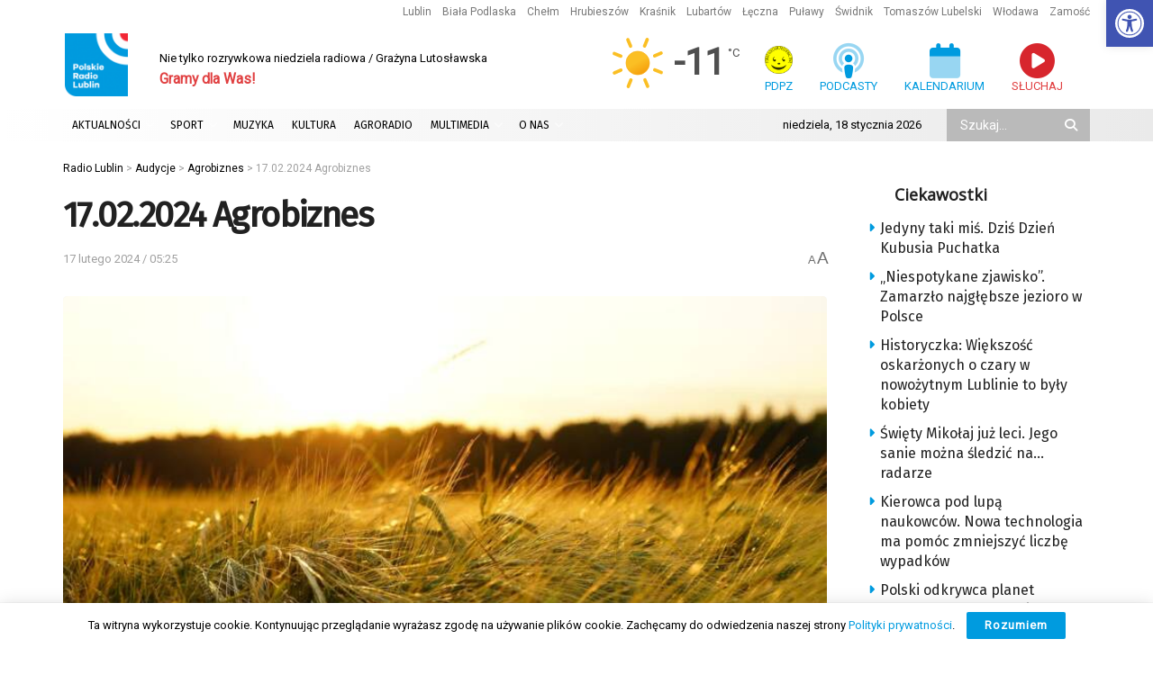

--- FILE ---
content_type: text/html; charset=UTF-8
request_url: https://radio.lublin.pl/2024/02/17-02-2024-agrobiznes/
body_size: 39092
content:
<!doctype html> <!--[if lt IE 7]><html class="no-js lt-ie9 lt-ie8 lt-ie7" lang="pl-PL" prefix="og: https://ogp.me/ns#"> <![endif]--> <!--[if IE 7]><html class="no-js lt-ie9 lt-ie8" lang="pl-PL" prefix="og: https://ogp.me/ns#"> <![endif]--> <!--[if IE 8]><html class="no-js lt-ie9" lang="pl-PL" prefix="og: https://ogp.me/ns#"> <![endif]--> <!--[if IE 9]><html class="no-js lt-ie10" lang="pl-PL" prefix="og: https://ogp.me/ns#"> <![endif]--> <!--[if gt IE 8]><!--><html class="no-js" lang="pl-PL" prefix="og: https://ogp.me/ns#"> <!--<![endif]--><head><meta http-equiv="Content-Type" content="text/html; charset=UTF-8" /><meta name='viewport' content='width=device-width, initial-scale=1, user-scalable=yes' /><link rel="profile" href="https://gmpg.org/xfn/11" /><link rel="pingback" href="https://radio.lublin.pl/xmlrpc.php" /><meta name="theme-color" content="#ffffff"><meta name="msapplication-navbutton-color" content="#ffffff"><meta name="apple-mobile-web-app-status-bar-style" content="#ffffff"><meta property="og:type" content="article"><meta property="og:title" content="17.02.2024 Agrobiznes"><meta property="og:site_name" content="Radio Lublin"><meta property="og:description" content="W sobotnim wydaniu magazynu między innymi powiemy o systemie jakościowym &quot;Jakość Tradycja&quot;. Będzie też o dodatku osłonowym. Trwa nabór wniosków"><meta property="og:url" content="https://radio.lublin.pl/2024/02/17-02-2024-agrobiznes/"><meta property="og:locale" content="pl_PL"><meta property="og:image" content="https://radio.lublin.pl/wp-content/uploads/2024/02/barley-1117282_1280-2024-02-16-134220.jpg"><meta property="og:image:height" content="1024"><meta property="og:image:width" content="1537"><meta property="article:published_time" content="2024-02-17T05:25:00+01:00"><meta property="article:modified_time" content="2024-02-16T13:42:22+01:00"><meta property="article:section" content="Agrobiznes"><meta name="twitter:card" content="summary_large_image"><meta name="twitter:title" content="17.02.2024 Agrobiznes"><meta name="twitter:description" content="W sobotnim wydaniu magazynu między innymi powiemy o systemie jakościowym &quot;Jakość Tradycja&quot;. Będzie też o dodatku osłonowym. Trwa nabór wniosków"><meta name="twitter:url" content="https://radio.lublin.pl/2024/02/17-02-2024-agrobiznes/"><meta name="twitter:site" content=""><meta name="twitter:image" content="https://radio.lublin.pl/wp-content/uploads/2024/02/barley-1117282_1280-2024-02-16-134220.jpg"><meta name="twitter:image:width" content="1537"><meta name="twitter:image:height" content="1024"> <script type="text/javascript">var jnews_ajax_url = '/?ajax-request=jnews'</script> <script type="text/javascript">;window.jnews=window.jnews||{},window.jnews.library=window.jnews.library||{},window.jnews.library=function(){"use strict";var e=this;e.win=window,e.doc=document,e.noop=function(){},e.globalBody=e.doc.getElementsByTagName("body")[0],e.globalBody=e.globalBody?e.globalBody:e.doc,e.win.jnewsDataStorage=e.win.jnewsDataStorage||{_storage:new WeakMap,put:function(e,t,n){this._storage.has(e)||this._storage.set(e,new Map),this._storage.get(e).set(t,n)},get:function(e,t){return this._storage.get(e).get(t)},has:function(e,t){return this._storage.has(e)&&this._storage.get(e).has(t)},remove:function(e,t){var n=this._storage.get(e).delete(t);return 0===!this._storage.get(e).size&&this._storage.delete(e),n}},e.windowWidth=function(){return e.win.innerWidth||e.docEl.clientWidth||e.globalBody.clientWidth},e.windowHeight=function(){return e.win.innerHeight||e.docEl.clientHeight||e.globalBody.clientHeight},e.requestAnimationFrame=e.win.requestAnimationFrame||e.win.webkitRequestAnimationFrame||e.win.mozRequestAnimationFrame||e.win.msRequestAnimationFrame||window.oRequestAnimationFrame||function(e){return setTimeout(e,1e3/60)},e.cancelAnimationFrame=e.win.cancelAnimationFrame||e.win.webkitCancelAnimationFrame||e.win.webkitCancelRequestAnimationFrame||e.win.mozCancelAnimationFrame||e.win.msCancelRequestAnimationFrame||e.win.oCancelRequestAnimationFrame||function(e){clearTimeout(e)},e.classListSupport="classList"in document.createElement("_"),e.hasClass=e.classListSupport?function(e,t){return e.classList.contains(t)}:function(e,t){return e.className.indexOf(t)>=0},e.addClass=e.classListSupport?function(t,n){e.hasClass(t,n)||t.classList.add(n)}:function(t,n){e.hasClass(t,n)||(t.className+=" "+n)},e.removeClass=e.classListSupport?function(t,n){e.hasClass(t,n)&&t.classList.remove(n)}:function(t,n){e.hasClass(t,n)&&(t.className=t.className.replace(n,""))},e.objKeys=function(e){var t=[];for(var n in e)Object.prototype.hasOwnProperty.call(e,n)&&t.push(n);return t},e.isObjectSame=function(e,t){var n=!0;return JSON.stringify(e)!==JSON.stringify(t)&&(n=!1),n},e.extend=function(){for(var e,t,n,o=arguments[0]||{},i=1,a=arguments.length;i<a;i++)if(null!==(e=arguments[i]))for(t in e)o!==(n=e[t])&&void 0!==n&&(o[t]=n);return o},e.dataStorage=e.win.jnewsDataStorage,e.isVisible=function(e){return 0!==e.offsetWidth&&0!==e.offsetHeight||e.getBoundingClientRect().length},e.getHeight=function(e){return e.offsetHeight||e.clientHeight||e.getBoundingClientRect().height},e.getWidth=function(e){return e.offsetWidth||e.clientWidth||e.getBoundingClientRect().width},e.supportsPassive=!1;try{var t=Object.defineProperty({},"passive",{get:function(){e.supportsPassive=!0}});"createEvent"in e.doc?e.win.addEventListener("test",null,t):"fireEvent"in e.doc&&e.win.attachEvent("test",null)}catch(e){}e.passiveOption=!!e.supportsPassive&&{passive:!0},e.setStorage=function(e,t){e="jnews-"+e;var n={expired:Math.floor(((new Date).getTime()+432e5)/1e3)};t=Object.assign(n,t);localStorage.setItem(e,JSON.stringify(t))},e.getStorage=function(e){e="jnews-"+e;var t=localStorage.getItem(e);return null!==t&&0<t.length?JSON.parse(localStorage.getItem(e)):{}},e.expiredStorage=function(){var t,n="jnews-";for(var o in localStorage)o.indexOf(n)>-1&&"undefined"!==(t=e.getStorage(o.replace(n,""))).expired&&t.expired<Math.floor((new Date).getTime()/1e3)&&localStorage.removeItem(o)},e.addEvents=function(t,n,o){for(var i in n){var a=["touchstart","touchmove"].indexOf(i)>=0&&!o&&e.passiveOption;"createEvent"in e.doc?t.addEventListener(i,n[i],a):"fireEvent"in e.doc&&t.attachEvent("on"+i,n[i])}},e.removeEvents=function(t,n){for(var o in n)"createEvent"in e.doc?t.removeEventListener(o,n[o]):"fireEvent"in e.doc&&t.detachEvent("on"+o,n[o])},e.triggerEvents=function(t,n,o){var i;o=o||{detail:null};return"createEvent"in e.doc?(!(i=e.doc.createEvent("CustomEvent")||new CustomEvent(n)).initCustomEvent||i.initCustomEvent(n,!0,!1,o),void t.dispatchEvent(i)):"fireEvent"in e.doc?((i=e.doc.createEventObject()).eventType=n,void t.fireEvent("on"+i.eventType,i)):void 0},e.getParents=function(t,n){void 0===n&&(n=e.doc);for(var o=[],i=t.parentNode,a=!1;!a;)if(i){var r=i;r.querySelectorAll(n).length?a=!0:(o.push(r),i=r.parentNode)}else o=[],a=!0;return o},e.forEach=function(e,t,n){for(var o=0,i=e.length;o<i;o++)t.call(n,e[o],o)},e.getText=function(e){return e.innerText||e.textContent},e.setText=function(e,t){var n="object"==typeof t?t.innerText||t.textContent:t;e.innerText&&(e.innerText=n),e.textContent&&(e.textContent=n)},e.httpBuildQuery=function(t){return e.objKeys(t).reduce(function t(n){var o=arguments.length>1&&void 0!==arguments[1]?arguments[1]:null;return function(i,a){var r=n[a];a=encodeURIComponent(a);var s=o?"".concat(o,"[").concat(a,"]"):a;return null==r||"function"==typeof r?(i.push("".concat(s,"=")),i):["number","boolean","string"].includes(typeof r)?(i.push("".concat(s,"=").concat(encodeURIComponent(r))),i):(i.push(e.objKeys(r).reduce(t(r,s),[]).join("&")),i)}}(t),[]).join("&")},e.get=function(t,n,o,i){return o="function"==typeof o?o:e.noop,e.ajax("GET",t,n,o,i)},e.post=function(t,n,o,i){return o="function"==typeof o?o:e.noop,e.ajax("POST",t,n,o,i)},e.ajax=function(t,n,o,i,a){var r=new XMLHttpRequest,s=n,c=e.httpBuildQuery(o);if(t=-1!=["GET","POST"].indexOf(t)?t:"GET",r.open(t,s+("GET"==t?"?"+c:""),!0),"POST"==t&&r.setRequestHeader("Content-type","application/x-www-form-urlencoded"),r.setRequestHeader("X-Requested-With","XMLHttpRequest"),r.onreadystatechange=function(){4===r.readyState&&200<=r.status&&300>r.status&&"function"==typeof i&&i.call(void 0,r.response)},void 0!==a&&!a){return{xhr:r,send:function(){r.send("POST"==t?c:null)}}}return r.send("POST"==t?c:null),{xhr:r}},e.scrollTo=function(t,n,o){function i(e,t,n){this.start=this.position(),this.change=e-this.start,this.currentTime=0,this.increment=20,this.duration=void 0===n?500:n,this.callback=t,this.finish=!1,this.animateScroll()}return Math.easeInOutQuad=function(e,t,n,o){return(e/=o/2)<1?n/2*e*e+t:-n/2*(--e*(e-2)-1)+t},i.prototype.stop=function(){this.finish=!0},i.prototype.move=function(t){e.doc.documentElement.scrollTop=t,e.globalBody.parentNode.scrollTop=t,e.globalBody.scrollTop=t},i.prototype.position=function(){return e.doc.documentElement.scrollTop||e.globalBody.parentNode.scrollTop||e.globalBody.scrollTop},i.prototype.animateScroll=function(){this.currentTime+=this.increment;var t=Math.easeInOutQuad(this.currentTime,this.start,this.change,this.duration);this.move(t),this.currentTime<this.duration&&!this.finish?e.requestAnimationFrame.call(e.win,this.animateScroll.bind(this)):this.callback&&"function"==typeof this.callback&&this.callback()},new i(t,n,o)},e.unwrap=function(t){var n,o=t;e.forEach(t,(function(e,t){n?n+=e:n=e})),o.replaceWith(n)},e.performance={start:function(e){performance.mark(e+"Start")},stop:function(e){performance.mark(e+"End"),performance.measure(e,e+"Start",e+"End")}},e.fps=function(){var t=0,n=0,o=0;!function(){var i=t=0,a=0,r=0,s=document.getElementById("fpsTable"),c=function(t){void 0===document.getElementsByTagName("body")[0]?e.requestAnimationFrame.call(e.win,(function(){c(t)})):document.getElementsByTagName("body")[0].appendChild(t)};null===s&&((s=document.createElement("div")).style.position="fixed",s.style.top="120px",s.style.left="10px",s.style.width="100px",s.style.height="20px",s.style.border="1px solid black",s.style.fontSize="11px",s.style.zIndex="100000",s.style.backgroundColor="white",s.id="fpsTable",c(s));var l=function(){o++,n=Date.now(),(a=(o/(r=(n-t)/1e3)).toPrecision(2))!=i&&(i=a,s.innerHTML=i+"fps"),1<r&&(t=n,o=0),e.requestAnimationFrame.call(e.win,l)};l()}()},e.instr=function(e,t){for(var n=0;n<t.length;n++)if(-1!==e.toLowerCase().indexOf(t[n].toLowerCase()))return!0},e.winLoad=function(t,n){function o(o){if("complete"===e.doc.readyState||"interactive"===e.doc.readyState)return!o||n?setTimeout(t,n||1):t(o),1}o()||e.addEvents(e.win,{load:o})},e.docReady=function(t,n){function o(o){if("complete"===e.doc.readyState||"interactive"===e.doc.readyState)return!o||n?setTimeout(t,n||1):t(o),1}o()||e.addEvents(e.doc,{DOMContentLoaded:o})},e.fireOnce=function(){e.docReady((function(){e.assets=e.assets||[],e.assets.length&&(e.boot(),e.load_assets())}),50)},e.boot=function(){e.length&&e.doc.querySelectorAll("style[media]").forEach((function(e){"not all"==e.getAttribute("media")&&e.removeAttribute("media")}))},e.create_js=function(t,n){var o=e.doc.createElement("script");switch(o.setAttribute("src",t),n){case"defer":o.setAttribute("defer",!0);break;case"async":o.setAttribute("async",!0);break;case"deferasync":o.setAttribute("defer",!0),o.setAttribute("async",!0)}e.globalBody.appendChild(o)},e.load_assets=function(){"object"==typeof e.assets&&e.forEach(e.assets.slice(0),(function(t,n){var o="";t.defer&&(o+="defer"),t.async&&(o+="async"),e.create_js(t.url,o);var i=e.assets.indexOf(t);i>-1&&e.assets.splice(i,1)})),e.assets=jnewsoption.au_scripts=window.jnewsads=[]},e.setCookie=function(e,t,n){var o="";if(n){var i=new Date;i.setTime(i.getTime()+24*n*60*60*1e3),o="; expires="+i.toUTCString()}document.cookie=e+"="+(t||"")+o+"; path=/"},e.getCookie=function(e){for(var t=e+"=",n=document.cookie.split(";"),o=0;o<n.length;o++){for(var i=n[o];" "==i.charAt(0);)i=i.substring(1,i.length);if(0==i.indexOf(t))return i.substring(t.length,i.length)}return null},e.eraseCookie=function(e){document.cookie=e+"=; Path=/; Expires=Thu, 01 Jan 1970 00:00:01 GMT;"},e.docReady((function(){e.globalBody=e.globalBody==e.doc?e.doc.getElementsByTagName("body")[0]:e.globalBody,e.globalBody=e.globalBody?e.globalBody:e.doc})),e.winLoad((function(){e.winLoad((function(){var t=!1;if(void 0!==window.jnewsadmin)if(void 0!==window.file_version_checker){var n=e.objKeys(window.file_version_checker);n.length?n.forEach((function(e){t||"10.0.4"===window.file_version_checker[e]||(t=!0)})):t=!0}else t=!0;t&&(window.jnewsHelper.getMessage(),window.jnewsHelper.getNotice())}),2500)}))},window.jnews.library=new window.jnews.library;</script> <title>17.02.2024 Agrobiznes</title><meta name="description" content="W sobotnim wydaniu magazynu między innymi powiemy o systemie jakościowym &quot;Jakość Tradycja&quot;."/><meta name="robots" content="follow, index, max-snippet:-1, max-video-preview:-1, max-image-preview:large"/><link rel="canonical" href="https://radio.lublin.pl/2024/02/17-02-2024-agrobiznes/" /><meta property="og:locale" content="pl_PL" /><meta property="og:type" content="article" /><meta property="og:title" content="17.02.2024 Agrobiznes" /><meta property="og:description" content="W sobotnim wydaniu magazynu między innymi powiemy o systemie jakościowym &quot;Jakość Tradycja&quot;." /><meta property="og:url" content="https://radio.lublin.pl/2024/02/17-02-2024-agrobiznes/" /><meta property="og:site_name" content="Polskie Radio Lublin" /><meta property="article:section" content="Agrobiznes" /><meta property="og:image" content="https://radio.lublin.pl/wp-content/uploads/2024/02/barley-1117282_1280-2024-02-16-134220.jpg" /><meta property="og:image:secure_url" content="https://radio.lublin.pl/wp-content/uploads/2024/02/barley-1117282_1280-2024-02-16-134220.jpg" /><meta property="og:image:width" content="1537" /><meta property="og:image:height" content="1024" /><meta property="og:image:alt" content="17.02.2024 Agrobiznes" /><meta property="og:image:type" content="image/jpeg" /><meta property="article:published_time" content="2024-02-17T05:25:00+01:00" /><meta name="twitter:card" content="summary_large_image" /><meta name="twitter:title" content="17.02.2024 Agrobiznes" /><meta name="twitter:description" content="W sobotnim wydaniu magazynu między innymi powiemy o systemie jakościowym &quot;Jakość Tradycja&quot;." /><meta name="twitter:image" content="https://radio.lublin.pl/wp-content/uploads/2024/02/barley-1117282_1280-2024-02-16-134220.jpg" /><meta name="twitter:label1" content="Napisane przez" /><meta name="twitter:data1" content="Radio Lublin" /><meta name="twitter:label2" content="Czas czytania" /><meta name="twitter:data2" content="Mniej niż minuta" /> <script type="application/ld+json" class="rank-math-schema-pro">{"@context":"https://schema.org","@graph":[{"@type":["RadioStation","Organization"],"@id":"https://radio.lublin.pl/#organization","name":"Polskie Radio Lublin","url":"https://radio.lublin.pl","logo":{"@type":"ImageObject","@id":"https://radio.lublin.pl/#logo","url":"https://radio.lublin.pl/wp-content/uploads/2023/04/logo_rl.png","contentUrl":"https://radio.lublin.pl/wp-content/uploads/2023/04/logo_rl.png","caption":"Polskie Radio Lublin","inLanguage":"pl-PL","width":"1650","height":"1650"},"openingHours":["Monday,Tuesday,Wednesday,Thursday,Friday,Saturday,Sunday 09:00-17:00"],"image":{"@id":"https://radio.lublin.pl/#logo"}},{"@type":"WebSite","@id":"https://radio.lublin.pl/#website","url":"https://radio.lublin.pl","name":"Polskie Radio Lublin","publisher":{"@id":"https://radio.lublin.pl/#organization"},"inLanguage":"pl-PL"},{"@type":"ImageObject","@id":"https://radio.lublin.pl/wp-content/uploads/2024/02/barley-1117282_1280-2024-02-16-134220.jpg","url":"https://radio.lublin.pl/wp-content/uploads/2024/02/barley-1117282_1280-2024-02-16-134220.jpg","width":"1537","height":"1024","inLanguage":"pl-PL"},{"@type":"WebPage","@id":"https://radio.lublin.pl/2024/02/17-02-2024-agrobiznes/#webpage","url":"https://radio.lublin.pl/2024/02/17-02-2024-agrobiznes/","name":"17.02.2024 Agrobiznes","datePublished":"2024-02-17T05:25:00+01:00","dateModified":"2024-02-17T05:25:00+01:00","isPartOf":{"@id":"https://radio.lublin.pl/#website"},"primaryImageOfPage":{"@id":"https://radio.lublin.pl/wp-content/uploads/2024/02/barley-1117282_1280-2024-02-16-134220.jpg"},"inLanguage":"pl-PL"},{"@type":"Person","@id":"https://radio.lublin.pl/author/radiolublin/","name":"Radio Lublin","url":"https://radio.lublin.pl/author/radiolublin/","image":{"@type":"ImageObject","@id":"https://secure.gravatar.com/avatar/65638250fd9db66ac527704f4efedf6806e1ccc9542456b345076a391041d143?s=96&amp;d=mm&amp;r=g","url":"https://secure.gravatar.com/avatar/65638250fd9db66ac527704f4efedf6806e1ccc9542456b345076a391041d143?s=96&amp;d=mm&amp;r=g","caption":"Radio Lublin","inLanguage":"pl-PL"},"worksFor":{"@id":"https://radio.lublin.pl/#organization"}},{"@type":"NewsArticle","headline":"17.02.2024 Agrobiznes","datePublished":"2024-02-17T05:25:00+01:00","dateModified":"2024-02-17T05:25:00+01:00","articleSection":"Agrobiznes","author":{"@id":"https://radio.lublin.pl/author/radiolublin/","name":"Radio Lublin"},"publisher":{"@id":"https://radio.lublin.pl/#organization"},"description":"W sobotnim wydaniu magazynu mi\u0119dzy innymi powiemy o systemie jako\u015bciowym &quot;Jako\u015b\u0107 Tradycja&quot;.","copyrightYear":"2024","copyrightHolder":{"@id":"https://radio.lublin.pl/#organization"},"name":"17.02.2024 Agrobiznes","@id":"https://radio.lublin.pl/2024/02/17-02-2024-agrobiznes/#richSnippet","isPartOf":{"@id":"https://radio.lublin.pl/2024/02/17-02-2024-agrobiznes/#webpage"},"image":{"@id":"https://radio.lublin.pl/wp-content/uploads/2024/02/barley-1117282_1280-2024-02-16-134220.jpg"},"inLanguage":"pl-PL","mainEntityOfPage":{"@id":"https://radio.lublin.pl/2024/02/17-02-2024-agrobiznes/#webpage"}}]}</script> <link rel='dns-prefetch' href='//kit.fontawesome.com' /><link rel='dns-prefetch' href='//fonts.googleapis.com' /><link rel='preconnect' href='https://fonts.gstatic.com' /><link rel="alternate" type="application/rss+xml" title="Radio Lublin &raquo; Kanał z wpisami" href="https://radio.lublin.pl/feed/" /><link rel="alternate" title="oEmbed (JSON)" type="application/json+oembed" href="https://radio.lublin.pl/wp-json/oembed/1.0/embed?url=https%3A%2F%2Fradio.lublin.pl%2F2024%2F02%2F17-02-2024-agrobiznes%2F" /><link rel="alternate" title="oEmbed (XML)" type="text/xml+oembed" href="https://radio.lublin.pl/wp-json/oembed/1.0/embed?url=https%3A%2F%2Fradio.lublin.pl%2F2024%2F02%2F17-02-2024-agrobiznes%2F&#038;format=xml" /><style id='wp-img-auto-sizes-contain-inline-css' type='text/css'>img:is([sizes=auto i],[sizes^="auto," i]){contain-intrinsic-size:3000px 1500px}
/*# sourceURL=wp-img-auto-sizes-contain-inline-css */</style><link rel='stylesheet' id='mec-select2-style-css' href='https://radio.lublin.pl/wp-content/plugins/modern-events-calendar-lite/assets/packages/select2/select2.min.css?ver=7.29.0' type='text/css' media='all' /><link rel='stylesheet' id='mec-font-icons-css' href='https://radio.lublin.pl/wp-content/plugins/modern-events-calendar-lite/assets/css/iconfonts.css?ver=7.29.0' type='text/css' media='all' /><link rel='stylesheet' id='mec-frontend-style-css' href='https://radio.lublin.pl/wp-content/plugins/modern-events-calendar-lite/assets/css/frontend.min.css?ver=7.29.0' type='text/css' media='all' /><link rel='stylesheet' id='mec-tooltip-style-css' href='https://radio.lublin.pl/wp-content/plugins/modern-events-calendar-lite/assets/packages/tooltip/tooltip.css?ver=7.29.0' type='text/css' media='all' /><link rel='stylesheet' id='mec-tooltip-shadow-style-css' href='https://radio.lublin.pl/wp-content/plugins/modern-events-calendar-lite/assets/packages/tooltip/tooltipster-sideTip-shadow.min.css?ver=7.29.0' type='text/css' media='all' /><link rel='stylesheet' id='featherlight-css' href='https://radio.lublin.pl/wp-content/plugins/modern-events-calendar-lite/assets/packages/featherlight/featherlight.css?ver=7.29.0' type='text/css' media='all' /><link rel='stylesheet' id='mec-lity-style-css' href='https://radio.lublin.pl/wp-content/plugins/modern-events-calendar-lite/assets/packages/lity/lity.min.css?ver=7.29.0' type='text/css' media='all' /><link rel='stylesheet' id='mec-general-calendar-style-css' href='https://radio.lublin.pl/wp-content/plugins/modern-events-calendar-lite/assets/css/mec-general-calendar.css?ver=7.29.0' type='text/css' media='all' /><style id='wp-block-library-inline-css' type='text/css'>:root{--wp-block-synced-color:#7a00df;--wp-block-synced-color--rgb:122,0,223;--wp-bound-block-color:var(--wp-block-synced-color);--wp-editor-canvas-background:#ddd;--wp-admin-theme-color:#007cba;--wp-admin-theme-color--rgb:0,124,186;--wp-admin-theme-color-darker-10:#006ba1;--wp-admin-theme-color-darker-10--rgb:0,107,160.5;--wp-admin-theme-color-darker-20:#005a87;--wp-admin-theme-color-darker-20--rgb:0,90,135;--wp-admin-border-width-focus:2px}@media (min-resolution:192dpi){:root{--wp-admin-border-width-focus:1.5px}}.wp-element-button{cursor:pointer}:root .has-very-light-gray-background-color{background-color:#eee}:root .has-very-dark-gray-background-color{background-color:#313131}:root .has-very-light-gray-color{color:#eee}:root .has-very-dark-gray-color{color:#313131}:root .has-vivid-green-cyan-to-vivid-cyan-blue-gradient-background{background:linear-gradient(135deg,#00d084,#0693e3)}:root .has-purple-crush-gradient-background{background:linear-gradient(135deg,#34e2e4,#4721fb 50%,#ab1dfe)}:root .has-hazy-dawn-gradient-background{background:linear-gradient(135deg,#faaca8,#dad0ec)}:root .has-subdued-olive-gradient-background{background:linear-gradient(135deg,#fafae1,#67a671)}:root .has-atomic-cream-gradient-background{background:linear-gradient(135deg,#fdd79a,#004a59)}:root .has-nightshade-gradient-background{background:linear-gradient(135deg,#330968,#31cdcf)}:root .has-midnight-gradient-background{background:linear-gradient(135deg,#020381,#2874fc)}:root{--wp--preset--font-size--normal:16px;--wp--preset--font-size--huge:42px}.has-regular-font-size{font-size:1em}.has-larger-font-size{font-size:2.625em}.has-normal-font-size{font-size:var(--wp--preset--font-size--normal)}.has-huge-font-size{font-size:var(--wp--preset--font-size--huge)}.has-text-align-center{text-align:center}.has-text-align-left{text-align:left}.has-text-align-right{text-align:right}.has-fit-text{white-space:nowrap!important}#end-resizable-editor-section{display:none}.aligncenter{clear:both}.items-justified-left{justify-content:flex-start}.items-justified-center{justify-content:center}.items-justified-right{justify-content:flex-end}.items-justified-space-between{justify-content:space-between}.screen-reader-text{border:0;clip-path:inset(50%);height:1px;margin:-1px;overflow:hidden;padding:0;position:absolute;width:1px;word-wrap:normal!important}.screen-reader-text:focus{background-color:#ddd;clip-path:none;color:#444;display:block;font-size:1em;height:auto;left:5px;line-height:normal;padding:15px 23px 14px;text-decoration:none;top:5px;width:auto;z-index:100000}html :where(.has-border-color){border-style:solid}html :where([style*=border-top-color]){border-top-style:solid}html :where([style*=border-right-color]){border-right-style:solid}html :where([style*=border-bottom-color]){border-bottom-style:solid}html :where([style*=border-left-color]){border-left-style:solid}html :where([style*=border-width]){border-style:solid}html :where([style*=border-top-width]){border-top-style:solid}html :where([style*=border-right-width]){border-right-style:solid}html :where([style*=border-bottom-width]){border-bottom-style:solid}html :where([style*=border-left-width]){border-left-style:solid}html :where(img[class*=wp-image-]){height:auto;max-width:100%}:where(figure){margin:0 0 1em}html :where(.is-position-sticky){--wp-admin--admin-bar--position-offset:var(--wp-admin--admin-bar--height,0px)}@media screen and (max-width:600px){html :where(.is-position-sticky){--wp-admin--admin-bar--position-offset:0px}}

/*# sourceURL=wp-block-library-inline-css */</style><style id='global-styles-inline-css' type='text/css'>:root{--wp--preset--aspect-ratio--square: 1;--wp--preset--aspect-ratio--4-3: 4/3;--wp--preset--aspect-ratio--3-4: 3/4;--wp--preset--aspect-ratio--3-2: 3/2;--wp--preset--aspect-ratio--2-3: 2/3;--wp--preset--aspect-ratio--16-9: 16/9;--wp--preset--aspect-ratio--9-16: 9/16;--wp--preset--color--black: #000000;--wp--preset--color--cyan-bluish-gray: #abb8c3;--wp--preset--color--white: #ffffff;--wp--preset--color--pale-pink: #f78da7;--wp--preset--color--vivid-red: #cf2e2e;--wp--preset--color--luminous-vivid-orange: #ff6900;--wp--preset--color--luminous-vivid-amber: #fcb900;--wp--preset--color--light-green-cyan: #7bdcb5;--wp--preset--color--vivid-green-cyan: #00d084;--wp--preset--color--pale-cyan-blue: #8ed1fc;--wp--preset--color--vivid-cyan-blue: #0693e3;--wp--preset--color--vivid-purple: #9b51e0;--wp--preset--gradient--vivid-cyan-blue-to-vivid-purple: linear-gradient(135deg,rgb(6,147,227) 0%,rgb(155,81,224) 100%);--wp--preset--gradient--light-green-cyan-to-vivid-green-cyan: linear-gradient(135deg,rgb(122,220,180) 0%,rgb(0,208,130) 100%);--wp--preset--gradient--luminous-vivid-amber-to-luminous-vivid-orange: linear-gradient(135deg,rgb(252,185,0) 0%,rgb(255,105,0) 100%);--wp--preset--gradient--luminous-vivid-orange-to-vivid-red: linear-gradient(135deg,rgb(255,105,0) 0%,rgb(207,46,46) 100%);--wp--preset--gradient--very-light-gray-to-cyan-bluish-gray: linear-gradient(135deg,rgb(238,238,238) 0%,rgb(169,184,195) 100%);--wp--preset--gradient--cool-to-warm-spectrum: linear-gradient(135deg,rgb(74,234,220) 0%,rgb(151,120,209) 20%,rgb(207,42,186) 40%,rgb(238,44,130) 60%,rgb(251,105,98) 80%,rgb(254,248,76) 100%);--wp--preset--gradient--blush-light-purple: linear-gradient(135deg,rgb(255,206,236) 0%,rgb(152,150,240) 100%);--wp--preset--gradient--blush-bordeaux: linear-gradient(135deg,rgb(254,205,165) 0%,rgb(254,45,45) 50%,rgb(107,0,62) 100%);--wp--preset--gradient--luminous-dusk: linear-gradient(135deg,rgb(255,203,112) 0%,rgb(199,81,192) 50%,rgb(65,88,208) 100%);--wp--preset--gradient--pale-ocean: linear-gradient(135deg,rgb(255,245,203) 0%,rgb(182,227,212) 50%,rgb(51,167,181) 100%);--wp--preset--gradient--electric-grass: linear-gradient(135deg,rgb(202,248,128) 0%,rgb(113,206,126) 100%);--wp--preset--gradient--midnight: linear-gradient(135deg,rgb(2,3,129) 0%,rgb(40,116,252) 100%);--wp--preset--font-size--small: 13px;--wp--preset--font-size--medium: 20px;--wp--preset--font-size--large: 36px;--wp--preset--font-size--x-large: 42px;--wp--preset--spacing--20: 0.44rem;--wp--preset--spacing--30: 0.67rem;--wp--preset--spacing--40: 1rem;--wp--preset--spacing--50: 1.5rem;--wp--preset--spacing--60: 2.25rem;--wp--preset--spacing--70: 3.38rem;--wp--preset--spacing--80: 5.06rem;--wp--preset--shadow--natural: 6px 6px 9px rgba(0, 0, 0, 0.2);--wp--preset--shadow--deep: 12px 12px 50px rgba(0, 0, 0, 0.4);--wp--preset--shadow--sharp: 6px 6px 0px rgba(0, 0, 0, 0.2);--wp--preset--shadow--outlined: 6px 6px 0px -3px rgb(255, 255, 255), 6px 6px rgb(0, 0, 0);--wp--preset--shadow--crisp: 6px 6px 0px rgb(0, 0, 0);}:where(.is-layout-flex){gap: 0.5em;}:where(.is-layout-grid){gap: 0.5em;}body .is-layout-flex{display: flex;}.is-layout-flex{flex-wrap: wrap;align-items: center;}.is-layout-flex > :is(*, div){margin: 0;}body .is-layout-grid{display: grid;}.is-layout-grid > :is(*, div){margin: 0;}:where(.wp-block-columns.is-layout-flex){gap: 2em;}:where(.wp-block-columns.is-layout-grid){gap: 2em;}:where(.wp-block-post-template.is-layout-flex){gap: 1.25em;}:where(.wp-block-post-template.is-layout-grid){gap: 1.25em;}.has-black-color{color: var(--wp--preset--color--black) !important;}.has-cyan-bluish-gray-color{color: var(--wp--preset--color--cyan-bluish-gray) !important;}.has-white-color{color: var(--wp--preset--color--white) !important;}.has-pale-pink-color{color: var(--wp--preset--color--pale-pink) !important;}.has-vivid-red-color{color: var(--wp--preset--color--vivid-red) !important;}.has-luminous-vivid-orange-color{color: var(--wp--preset--color--luminous-vivid-orange) !important;}.has-luminous-vivid-amber-color{color: var(--wp--preset--color--luminous-vivid-amber) !important;}.has-light-green-cyan-color{color: var(--wp--preset--color--light-green-cyan) !important;}.has-vivid-green-cyan-color{color: var(--wp--preset--color--vivid-green-cyan) !important;}.has-pale-cyan-blue-color{color: var(--wp--preset--color--pale-cyan-blue) !important;}.has-vivid-cyan-blue-color{color: var(--wp--preset--color--vivid-cyan-blue) !important;}.has-vivid-purple-color{color: var(--wp--preset--color--vivid-purple) !important;}.has-black-background-color{background-color: var(--wp--preset--color--black) !important;}.has-cyan-bluish-gray-background-color{background-color: var(--wp--preset--color--cyan-bluish-gray) !important;}.has-white-background-color{background-color: var(--wp--preset--color--white) !important;}.has-pale-pink-background-color{background-color: var(--wp--preset--color--pale-pink) !important;}.has-vivid-red-background-color{background-color: var(--wp--preset--color--vivid-red) !important;}.has-luminous-vivid-orange-background-color{background-color: var(--wp--preset--color--luminous-vivid-orange) !important;}.has-luminous-vivid-amber-background-color{background-color: var(--wp--preset--color--luminous-vivid-amber) !important;}.has-light-green-cyan-background-color{background-color: var(--wp--preset--color--light-green-cyan) !important;}.has-vivid-green-cyan-background-color{background-color: var(--wp--preset--color--vivid-green-cyan) !important;}.has-pale-cyan-blue-background-color{background-color: var(--wp--preset--color--pale-cyan-blue) !important;}.has-vivid-cyan-blue-background-color{background-color: var(--wp--preset--color--vivid-cyan-blue) !important;}.has-vivid-purple-background-color{background-color: var(--wp--preset--color--vivid-purple) !important;}.has-black-border-color{border-color: var(--wp--preset--color--black) !important;}.has-cyan-bluish-gray-border-color{border-color: var(--wp--preset--color--cyan-bluish-gray) !important;}.has-white-border-color{border-color: var(--wp--preset--color--white) !important;}.has-pale-pink-border-color{border-color: var(--wp--preset--color--pale-pink) !important;}.has-vivid-red-border-color{border-color: var(--wp--preset--color--vivid-red) !important;}.has-luminous-vivid-orange-border-color{border-color: var(--wp--preset--color--luminous-vivid-orange) !important;}.has-luminous-vivid-amber-border-color{border-color: var(--wp--preset--color--luminous-vivid-amber) !important;}.has-light-green-cyan-border-color{border-color: var(--wp--preset--color--light-green-cyan) !important;}.has-vivid-green-cyan-border-color{border-color: var(--wp--preset--color--vivid-green-cyan) !important;}.has-pale-cyan-blue-border-color{border-color: var(--wp--preset--color--pale-cyan-blue) !important;}.has-vivid-cyan-blue-border-color{border-color: var(--wp--preset--color--vivid-cyan-blue) !important;}.has-vivid-purple-border-color{border-color: var(--wp--preset--color--vivid-purple) !important;}.has-vivid-cyan-blue-to-vivid-purple-gradient-background{background: var(--wp--preset--gradient--vivid-cyan-blue-to-vivid-purple) !important;}.has-light-green-cyan-to-vivid-green-cyan-gradient-background{background: var(--wp--preset--gradient--light-green-cyan-to-vivid-green-cyan) !important;}.has-luminous-vivid-amber-to-luminous-vivid-orange-gradient-background{background: var(--wp--preset--gradient--luminous-vivid-amber-to-luminous-vivid-orange) !important;}.has-luminous-vivid-orange-to-vivid-red-gradient-background{background: var(--wp--preset--gradient--luminous-vivid-orange-to-vivid-red) !important;}.has-very-light-gray-to-cyan-bluish-gray-gradient-background{background: var(--wp--preset--gradient--very-light-gray-to-cyan-bluish-gray) !important;}.has-cool-to-warm-spectrum-gradient-background{background: var(--wp--preset--gradient--cool-to-warm-spectrum) !important;}.has-blush-light-purple-gradient-background{background: var(--wp--preset--gradient--blush-light-purple) !important;}.has-blush-bordeaux-gradient-background{background: var(--wp--preset--gradient--blush-bordeaux) !important;}.has-luminous-dusk-gradient-background{background: var(--wp--preset--gradient--luminous-dusk) !important;}.has-pale-ocean-gradient-background{background: var(--wp--preset--gradient--pale-ocean) !important;}.has-electric-grass-gradient-background{background: var(--wp--preset--gradient--electric-grass) !important;}.has-midnight-gradient-background{background: var(--wp--preset--gradient--midnight) !important;}.has-small-font-size{font-size: var(--wp--preset--font-size--small) !important;}.has-medium-font-size{font-size: var(--wp--preset--font-size--medium) !important;}.has-large-font-size{font-size: var(--wp--preset--font-size--large) !important;}.has-x-large-font-size{font-size: var(--wp--preset--font-size--x-large) !important;}
/*# sourceURL=global-styles-inline-css */</style><style id='classic-theme-styles-inline-css' type='text/css'>/*! This file is auto-generated */
.wp-block-button__link{color:#fff;background-color:#32373c;border-radius:9999px;box-shadow:none;text-decoration:none;padding:calc(.667em + 2px) calc(1.333em + 2px);font-size:1.125em}.wp-block-file__button{background:#32373c;color:#fff;text-decoration:none}
/*# sourceURL=/wp-includes/css/classic-themes.min.css */</style><link rel='stylesheet' id='contact-form-7-css' href='https://radio.lublin.pl/wp-content/plugins/contact-form-7/includes/css/styles.css?ver=6.1.4' type='text/css' media='all' /><link rel='stylesheet' id='float-menu-css' href='https://radio.lublin.pl/wp-content/plugins/float-menu/public/assets/css/style.min.css?ver=7.2.2' type='text/css' media='all' /><link rel='stylesheet' id='float-menu-fontawesome-css' href='https://radio.lublin.pl/wp-content/plugins/float-menu/vendors/fontawesome/css/all.min.css?ver=7.1' type='text/css' media='all' /><link rel='stylesheet' id='timetable_sf_style-css' href='https://radio.lublin.pl/wp-content/plugins/timetable/style/superfish.css?ver=407b292e1a4249ff7c4b21e0cfcdf196' type='text/css' media='all' /><link rel='stylesheet' id='timetable_gtip2_style-css' href='https://radio.lublin.pl/wp-content/plugins/timetable/style/jquery.qtip.css?ver=407b292e1a4249ff7c4b21e0cfcdf196' type='text/css' media='all' /><link rel='stylesheet' id='timetable_style-css' href='https://radio.lublin.pl/wp-content/plugins/timetable/style/style.css?ver=407b292e1a4249ff7c4b21e0cfcdf196' type='text/css' media='all' /><link rel='stylesheet' id='timetable_event_template-css' href='https://radio.lublin.pl/wp-content/plugins/timetable/style/event_template.css?ver=407b292e1a4249ff7c4b21e0cfcdf196' type='text/css' media='all' /><link rel='stylesheet' id='timetable_responsive_style-css' href='https://radio.lublin.pl/wp-content/plugins/timetable/style/responsive.css?ver=407b292e1a4249ff7c4b21e0cfcdf196' type='text/css' media='all' /><link crossorigin="anonymous" rel='stylesheet' id='timetable_font_lato-css' href='//fonts.googleapis.com/css?family=Lato%3A400%2C700&#038;ver=407b292e1a4249ff7c4b21e0cfcdf196' type='text/css' media='all' /><link rel='stylesheet' id='ep_general_styles-css' href='https://radio.lublin.pl/wp-content/plugins/elasticpress/dist/css/general-styles.css?ver=66295efe92a630617c00' type='text/css' media='all' /><link rel='stylesheet' id='splw-swiper-styles-css' href='https://radio.lublin.pl/wp-content/plugins/location-weather-pro/assets/css/swiper.min.css?ver=3.4.0' type='text/css' media='all' /><link rel='stylesheet' id='splw-weather-map-css' href='https://radio.lublin.pl/wp-content/plugins/location-weather-pro/assets/css/weather-map.min.css?ver=3.4.0' type='text/css' media='all' /><link rel='stylesheet' id='splw-fontello-style-css' href='https://radio.lublin.pl/wp-content/plugins/location-weather-pro/assets/css/fontello.min.css?ver=3.4.0' type='text/css' media='all' /><link rel='stylesheet' id='splw-styles-css' href='https://radio.lublin.pl/wp-content/plugins/location-weather-pro/assets/css/splw-style.min.css?ver=3.4.0' type='text/css' media='all' /><style id='splw-styles-inline-css' type='text/css'>#splw-location-weather-pro-2257549.splw-main-wrapper:not(.weather-map),#splw-location-weather-pro-2257549.splw-main-wrapper.tabs-view.weather-map ,#splw-location-weather-pro-2257549.splw-main-wrapper.combined-view.weather-map,#splw-location-weather-pro-2257549.splw-main-wrapper.accordion-view,#splw-location-weather-pro-2257549.splw-main-wrapper.grid-view{max-width: 320px;margin : 16px auto;width: 100%; overflow: hidden;}#splw-location-weather-pro-2257549.splw-main-wrapper.accordion-view .splw-weather-accordion{max-width: 320px;}#splw-location-weather-pro-2257549.splw-main-wrapper.weather-map:not(.tabs-view,.combined-view,.accordion-view,.grid-view){max-width: 1200px;margin : 16px auto;height: 700px;border: 0px solid #e2e2e2;border-radius: 8px}#splw-location-weather-pro-2257549.splw-main-wrapper.tabs-view.weather-map{border: 0;}#splw-location-weather-pro-2257549.splw-main-wrapper.tabs-view.weather-map .lw-leaflet-container {border: 0px solid #e2e2e2;}#splw-location-weather-pro-2257549.splw-main-wrapper.weather-map .lw-leaflet-container{border-radius: 8px}#splw-location-weather-pro-2257549.splw-main-wrapper:is(.horizontal-view) .splw-weather-detailed-updated-time,#splw-location-weather-pro-2257549.splw-main-wrapper:not(.horizontal-view,.tabs-view,.table-view,.template-one,.template-two,.template-three) .splw-pro-wrapper div:is(.splw-pro-header-title-wrapper,.splw-pro-current-temp,.splw-pro-weather-short-desc,.splw-other-opt,.splw-adv-forecast-days,.splw-weather-detailed-updated-time){margin-right : 20px;margin-left : 20px;}#splw-location-weather-pro-2257549.grid-two .daily-forecast .splw-forecast-weather select,#splw-location-weather-pro-2257549.splw-main-wrapper:is(.template-one,.template-two,.template-three) .splw-pro-wrapper div:is(.splw-pro-header-title-wrapper,.splw-pro-current-temp,.splw-pro-weather-short-desc,.splw-other-opt,.splw-adv-forecast-days,.splw-weather-detailed-updated-time){padding-right : 20px;padding-left : 20px;}#splw-location-weather-pro-2257549.splw-main-wrapper:not(.horizontal-view,.tabs-view,.table-view) .splw-pro-wrapper{padding-top : 7px;}#splw-location-weather-pro-2257549.splw-main-wrapper:is(.horizontal-view) .splw-pro-templates-body {margin-top : 7px;margin-right : 20px;margin-left : 20px;margin-bottom: 0px;}#splw-location-weather-pro-2257549.table-one .lw-current-data div.lw-current-data-left-area,#splw-location-weather-pro-2257549.accordion-view .splw-forecast-details-wrapper,#splw-location-weather-pro-2257549.accordion-view .splw-accordion-three-header,#splw-location-weather-pro-2257549.grid-view div:is(.splw-weather-current-card,.splw-hourly-section,.splw-forecast-daily-item),#splw-location-weather-pro-2257549.grid-view .splw-grid-item:not(.hourly-forecast,.sp-weather-map),#splw-location-weather-pro-2257549.table-two .lw-current-data-table,#splw-location-weather-pro-2257549.splw-main-wrapper.tabs-view .splw-tab-content {padding : 7px 20px 0px 20px;}#splw-location-weather-pro-2257549.accordion-four .splw-accordion-three-header{padding-bottom:0;}#splw-location-weather-pro-2257549.splw-main-wrapper:not(.horizontal-view) .splw-pro-templates-body {margin-bottom: 0px;}#splw-location-weather-pro-2257549:not(.tabs-view,.table-view) .splw-pro-wrapper{ border: 0px solid #e2e2e2}#splw-location-weather-pro-2257549:not(.tabs-view,.table-view) .splw-pro-wrapper{border-radius: 8px;}#splw-location-weather-pro-2257549 div:is(.splw-pro-header-title, .splw-weather-header__city,.splw-weather-header__current) {font-size: 27px;line-height: 38px;letter-spacing: 0px;margin-top: 0px; margin-bottom: 4px;color: #fff;text-transform: none;justify-content: center; }#splw-location-weather-pro-2257549 div:is(.splw-pro-current-time,.splw-weather-header__time-value,.splw-weather-header__date) {font-size: 14px;line-height: 16px;letter-spacing: 0px;margin-top: 0px;margin-bottom: 10px;color: #fff;text-transform: none;text-align: center;justify-content: center;}#splw-location-weather-pro-2257549:is(.template-two,.template-five) .splw-pro-wrapper .splw-pro-current-time { justify-content: space-between;}#splw-location-weather-pro-2257549 div.splw-weather-header__time-value {text-align: left;}#splw-location-weather-pro-2257549 .splw-pro-current-temp span.cur-temp,#splw-location-weather-pro-2257549 .splw-weather-temperature__value {font-size: 40px;letter-spacing: 0px;margin-top: 0px;margin-bottom: 0px;color: #4f4f4f;text-transform: none;line-height: 56px;}#splw-location-weather-pro-2257549.grid-two .splw-cur-temp{justify-content: center;}#splw-location-weather-pro-2257549.combined-view .splw-weather-forecast__title{font-size: 20px;margin-bottom: 15px;margin-top: 0;color: #4f4f4f;}#splw-location-weather-pro-2257549 .splw-pro-current-temp .temperature-scale,#splw-location-weather-pro-2257549 .splw-weather-temperature .temperature-scale {font-size: 13px;line-height: 22px;margin-left: 4px;}#splw-location-weather-pro-2257549 .splw-cur-temp i,#splw-location-weather-pro-2257549 .splw-weather-temperature__icon img,#splw-location-weather-pro-2257549 .splw-weather-temperature__icon svg,#splw-location-weather-pro-2257549 .splw-pro-wrapper .splw-cur-temp img{ width: 80px;font-size: 80px;}#splw-location-weather-pro-2257549 .splw-pro-current-temp span.temp-min-max,#splw-location-weather-pro-2257549 .splw-weather-description__high-low{font-size: 16px;line-height: 20px;letter-spacing: 0px;color: #fff;text-transform: none;}#splw-location-weather-pro-2257549 .splw-pro-current-temp .tem-min-max-wrapper{text-align: center ;margin-top: 10px;margin-bottom: 0px;}#splw-location-weather-pro-2257549 .splw-pro-weather-short-desc,#splw-location-weather-pro-2257549 .weather-feel-like,#splw-location-weather-pro-2257549 .weather-desc,#splw-location-weather-pro-2257549 .splw-weather-description__feels-like,#splw-location-weather-pro-2257549 .splw-weather-description__condition{font-size: 16px;line-height: 20px;letter-spacing: 0px;margin-top: 8px;margin-bottom: 12px;color: #fff;text-transform: capitalize;text-align: center;}#splw-location-weather-pro-2257549 .splw-weather-description__feels-like{font-size: 13px;}#splw-location-weather-pro-2257549:is(.template-four,.horizontal-one,.horizontal-two) .splw-pro-weather-short-desc .weather-desc{font-size: 18px;font-weight: 500;}#splw-location-weather-pro-2257549 .splw-pro-weather-short-desc .temperature-scale{font-size: 10px;font-weight: 500;vertical-align: top;margin-left: 3px;margin-top: -3px;}#splw-location-weather-pro-2257549 .splw-weather-icons{font-size: 14px;line-height: 20px;letter-spacing: 0px;color: #fff;text-transform: none;margin-top: 12px;margin-bottom: 0px;}#splw-location-weather-pro-2257549 .splw-other-opt,#splw-location-weather-pro-2257549 .splw-grid-item:not(.hourly-forecast,.sp-weather-map),#splw-location-weather-pro-2257549 .splw-weather-current-units,#splw-location-weather-pro-2257549.horizontal-four .lw-sunrise-sunset-wrapper{font-size: 14px;line-height: 20px;letter-spacing: 0px;color: #fff;text-transform: none;margin-top: 20px;margin-bottom: 10px;text-align: center;}#splw-location-weather-pro-2257549 .splw-grid-item:not(.hourly-forecast,.sp-weather-map,.daily-forecast) .options-value.bold{font-size:22px;}#splw-location-weather-pro-2257549 .splw-weather-current-units .splw-weather-unit__title{font-size: 11px;color: #fff;}#splw-location-weather-pro-2257549 .splw-weather-current-units .splw-weather-unit__value .wind-weather-direction svg g{fill:#fff;}#splw-location-weather-pro-2257549 .splw-current-unit-pagination button,#splw-location-weather-pro-2257549 .lw-current-data-table thead th{color: #fff;}#splw-location-weather-pro-2257549.horizontal-four .lw-sunrise-sunset-wrapper{margin-top: 50px;}#splw-location-weather-pro-2257549 .splw-other-opt .splw-gusts-wind svg polygon{fill:#fff;}#splw-location-weather-pro-2257549:is(.template-two,.template-three,.template-four,.template-five,.horizontal-view) .splw-other-opt .options-value{font-weight: 600;}#splw-location-weather-pro-2257549 .lw-carousel-wrapper .lw-current-arrow i{color:#ffffff;}#splw-location-weather-pro-2257549 .lw-carousel-wrapper .lw-current-arrow:hover i{color: #ffffff;}#splw-location-weather-pro-2257549 .lw-sunrise-sunset-wrapper .lw-sky{border-top-color:#ff7d7d;}#splw-location-weather-pro-2257549 .lw-sunrise-sunset-wrapper .lw-sky i{color:#FFDF00;font-size:20px;}#splw-location-weather-pro-2257549 .splw-moon-details .lw-sunrise-sunset-wrapper .lw-sky i{fill:#b1b1b1;font-size:20px;}#splw-location-weather-pro-2257549:is(.tabs-view.tabs-one,.table-two) .lw-current-data .lw-sunrise-sunset-wrapper div{font-size: 14px;line-height: 20px;letter-spacing: 0px;color: #fff;text-transform: none;}#splw-location-weather-pro-2257549.splw-main-wrapper .splw-weather-details div:not(.icons_splw) span.details-icon i,#splw-location-weather-pro-2257549 .splw-weather-accordion .details-icon i,#splw-location-weather-pro-2257549 .splw-weather-unit .details-icon i,#splw-location-weather-pro-2257549 .splw-forecast-item .details-icon i,#splw-location-weather-pro-2257549 .splw-grid-item .details-icon i,#splw-location-weather-pro-2257549.splw-main-wrapper .lw-forecast-table th i{font-size:14px;color:#fff;}#splw-location-weather-pro-2257549 .splw-weather-detailed-updated-time,#splw-location-weather-pro-2257549 .splw-weather-attribution{font-size: 11px;line-height: 26px;letter-spacing: 0px;text-transform: none;text-align: center;}#splw-location-weather-pro-2257549 .splw-pro-wrapper,#splw-location-weather-pro-2257549 .splw-pro-wrapper .splw-weather-attribution a,#splw-location-weather-pro-2257549 .splw-pro-wrapper .splw-weather-detailed-updated-time a{ color:#fff;text-decoration: none;}#splw-location-weather-pro-2257549 .splw-pro-wrapper .splw-weather-detailed-updated-time a{text-decoration: underline dotted;text-decoration-color: #ffffff75;}#splw-location-weather-pro-2257549 .splw-pro-wrapper .lw-footer{margin-top: 0px;margin-bottom: 0px;}#splw-location-weather-pro-2257549.splw-main-wrapper:not(.template-one,.template-two,.template-three) .splw-adv-forecast-days{margin-top: 20px;margin-bottom: 0px;}#splw-location-weather-pro-2257549 .splw-forecast,#splw-location-weather-pro-2257549 .splw-accordion-item .splw-accordion-header,#splw-location-weather-pro-2257549 .splw-accordion-item .splw-forecast-grid,#splw-location-weather-pro-2257549 .splw-forecast-single-item .splw-accordion-three-header,#splw-location-weather-pro-2257549 .splw-accordion-item .title,#splw-location-weather-pro-2257549 .splw-accordion-item ,#splw-location-weather-pro-2257549 .splw-weather-forecast__item,#splw-location-weather-pro-2257549 .splw-weather-forecast__title,#splw-location-weather-pro-2257549 .splw-adv-forecast-days,#splw-location-weather-pro-2257549 .splw-forecast-weather select, #splw-location-weather-pro-2257549 .splw-forecast-weather option,#splw-location-weather-pro-2257549 .lw-forecast-table tr{font-size: 14px;letter-spacing: 0px;text-transform: none;margin-top: 0px;margin-bottom: 0px;color: #fff;line-height: 1.5;}#splw-location-weather-pro-2257549.grid-one .splw-forecast-daily-item,#splw-location-weather-pro-2257549.grid-view .splw-forecast-header-area,#splw-location-weather-pro-2257549 .splw-hourly-item,#splw-location-weather-pro-2257549 .splw-pagination-buttons button,#splw-location-weather-pro-2257549 .splw-details-tab-content,#splw-location-weather-pro-2257549 .lw-forecast-table th{color: #fff;}#splw-location-weather-pro-2257549.grid-two .splw-hourly-section .splw-tab.active::after,#splw-location-weather-pro-2257549.horizontal-one .splw-adv-forecast-days .splw-tab.active::after,#splw-location-weather-pro-2257549.grid-one .splw-forecast-section .splw-tab.active::after{background: #fff;}#splw-location-weather-pro-2257549 .splw-popup-modal .splw-forecast-item{color: #000000;}#splw-location-weather-pro-2257549 .splw-accordion-item .title{color: #ff1200;}#splw-location-weather-pro-2257549 .splw-accordion-item .value,#splw-location-weather-pro-2257549 .splw-forecast-item .value,#splw-location-weather-pro-2257549 .splw-accordion-item .splw-temperature-item,#splw-location-weather-pro-2257549:is(.template-two,.template-four) .splw-forecast .splw-forecast-time{font-size: 16px;font-weight:500;}#splw-location-weather-pro-2257549 .splw-accordion-item .splw-accordion-header .splw-temp{font-size: 20px;}#splw-location-weather-pro-2257549 .splw-forecast-weather select {margin-top: 0;margin-bottom: 0;}#splw-location-weather-pro-2257549.template-three .splw-forecast .splw-forecast-time{font-weight:500;}#splw-location-weather-pro-2257549 .lw-forecast-carousel .lw-arrow i{color:#ffffff;}#splw-location-weather-pro-2257549 .lw-forecast-carousel .lw-arrow:hover i{color: #ffffff;}#splw-location-weather-pro-2257549 .splw-accordion-item .splw-accordion-header .splw-toggle i,#splw-location-weather-pro-2257549 .lw-select-arrow i{color: #fff;}#splw-location-weather-pro-2257549.horizontal-view.horizontal-three .splw-pro-templates-body div:is(.splw-pro-weather-short-desc, .splw-pro-header-title-wrapper, .splw-pro-header, .splw-pro-current-temp, .splw-other-opt, .temperature-scale, .splw-adv-forecast-days) { margin: auto 0;}#splw-location-weather-pro-2257549 .splw-pro-wrapper .splw-forecast-weather::after {background-color: #fff;}#splw-location-weather-pro-2257549:not(.tabs-view, .table-view,.table) .splw-pro-wrapper,#splw-location-weather-pro-2257549 .splw-forecast-weather option{background:#ffffff}#splw-location-weather-pro-2257549.splw-main-wrapper .lw-national-weather-alerts:hover{color:#ffffff ;border-color:#ffffff ;}#splw-location-weather-pro-2257549.splw-main-wrapper .splw-pro-daily-weather-details.lw-carousel-flat .lw-carousel-wrapper .swiper-wrapper div,#splw-location-weather-pro-2257549.splw-main-wrapper.template-five .splw-pro-daily-weather-details.lw-carousel-simple .lw-carousel-wrapper .swiper-wrapper div, #splw-location-weather-pro-2257549.template-six .splw-pro-daily-weather-details .lw-carousel-wrapper .swiper-wrapper div,#splw-location-weather-pro-2257549.horizontal-four .splw-pro-wrapper .splw-pro-daily-weather-details .splw-other-opt div,#splw-location-weather-pro-2257549:is(.template-six,.horizontal-four) .splw-forecast-icons,#splw-location-weather-pro-2257549.horizontal-four .splw-pro-wrapper .splw-pro-header-title-wrapper{background:#ffffff;}#splw-location-weather-pro-2257549 .splw-adv-forecast-days.hourly .lw-days,#splw-location-weather-pro-2257549 #lw-hourly-content .lw-hourly-date,#splw-location-weather-pro-2257549 .lw-hourly-forecast .lw-days{display: none;}#splw-location-weather-pro-2257549.horizontal-three #lw-hourly-content .temp-min-mex span:is(.lw-forecast-separator, .low, .low-scale), #splw-location-weather-pro-2257549.horizontal-three .splw-adv-forecast-days.hourly .temp-min-mex span:is(.lw-forecast-separator,.low, .low-scale),#splw-location-weather-pro-2257549horizontal-three .lw-hourly-forecast .temp-min-mex span:is(.lw-forecast-separator, .lw-low-temp){display: none;}#splw-location-weather-pro-2257549 .splw-pro-daily-weather-details.lw-center .splw-other-opt{text-align: center;}#splw-location-weather-pro-2257549.splw-main-wrapper .splw-pro-daily-weather-details:is(.lw-center,.lw-left,.lw-justified) .splw-weather-details div:not(.lw-sunrise-sunset-wrapper,.lw-sunrise-sunset-wrapper div,.splw-weather-icons, .splw-weather-icons > div ) {margin: 0 0px;padding: 4px 0;}#splw-location-weather-pro-2257549.splw-main-wrapper .splw-pro-daily-weather-details:not(.lw-center,.lw-left,.lw-justified,.lw-carousel-flat,.lw-carousel-simple,.lw-grid-three ) .splw-weather-details div:not(.lw-sunrise-sunset-wrapper,.lw-sunrise-sunset-wrapper div,.splw-weather-icons, .splw-weather-icons > div ) {padding: 4px 0px;}#splw-location-weather-pro-2257549.splw-main-wrapper .lw-national-weather-alerts{color:#4f4f4f ;border-color:#4f4f4f ;}
/*# sourceURL=splw-styles-inline-css */</style><link rel='stylesheet' id='splw-old-style-css' href='https://radio.lublin.pl/wp-content/plugins/location-weather-pro/assets/css/old-style.min.css?ver=3.4.0' type='text/css' media='all' /><link rel='stylesheet' id='pojo-a11y-css' href='https://radio.lublin.pl/wp-content/plugins/pojo-accessibility/modules/legacy/assets/css/style.min.css?ver=1.0.0' type='text/css' media='all' /><link rel='stylesheet' id='jnews-parent-style-css' href='https://radio.lublin.pl/wp-content/themes/jnews/style.css?ver=407b292e1a4249ff7c4b21e0cfcdf196' type='text/css' media='all' /><link rel='stylesheet' id='js_composer_front-css' href='https://radio.lublin.pl/wp-content/plugins/js_composer/assets/css/js_composer.min.css?ver=8.7.2' type='text/css' media='all' /><link crossorigin="anonymous" rel='stylesheet' id='jeg_customizer_font-css' href='//fonts.googleapis.com/css?family=Roboto%3Areguler%7CFira+Sans%3Aregular%7COpen+Sans%3Areguler&#038;display=swap&#038;ver=1.3.2' type='text/css' media='all' /><link rel='stylesheet' id='jnews-push-notification-css' href='https://radio.lublin.pl/wp-content/plugins/jnews-push-notification/assets/css/plugin.css?ver=12.0.0' type='text/css' media='all' /><link rel='stylesheet' id='font-awesome-css' href='https://radio.lublin.pl/wp-content/themes/jnews/assets/fonts/font-awesome/font-awesome.min.css?ver=1.0.0' type='text/css' media='all' /><link rel='stylesheet' id='jnews-frontend-css' href='https://radio.lublin.pl/wp-content/themes/jnews/assets/dist/frontend.min.css?ver=1.0.0' type='text/css' media='all' /><link rel='stylesheet' id='jnews-js-composer-css' href='https://radio.lublin.pl/wp-content/themes/jnews/assets/css/js-composer-frontend.css?ver=1.0.0' type='text/css' media='all' /><link rel='stylesheet' id='jnews-style-css' href='https://radio.lublin.pl/wp-content/themes/jnews-child/style.css?ver=1.0.0' type='text/css' media='all' /><link rel='stylesheet' id='jnews-darkmode-css' href='https://radio.lublin.pl/wp-content/themes/jnews/assets/css/darkmode.css?ver=1.0.0' type='text/css' media='all' /><link rel='stylesheet' id='jnews-select-share-css' href='https://radio.lublin.pl/wp-content/plugins/jnews-social-share/assets/css/plugin.css' type='text/css' media='all' /> <script type="text/javascript" src="https://radio.lublin.pl/wp-includes/js/jquery/jquery.min.js?ver=3.7.1" id="jquery-core-js"></script> <script type="text/javascript" src="https://radio.lublin.pl/wp-includes/js/jquery/jquery-migrate.min.js?ver=3.4.1" id="jquery-migrate-js"></script> <script type="text/javascript" src="https://kit.fontawesome.com/1ddc108106.js" id="font-awesome-kit-js"></script> <script></script><link rel="https://api.w.org/" href="https://radio.lublin.pl/wp-json/" /><link rel="alternate" title="JSON" type="application/json" href="https://radio.lublin.pl/wp-json/wp/v2/posts/1977320" /><link rel="EditURI" type="application/rsd+xml" title="RSD" href="https://radio.lublin.pl/xmlrpc.php?rsd" /> <script src="https://cdn.onesignal.com/sdks/web/v16/OneSignalSDK.page.js" defer></script> <script>window.OneSignalDeferred = window.OneSignalDeferred || [];
          OneSignalDeferred.push(async function(OneSignal) {
            await OneSignal.init({
              appId: "e7d753ba-1593-4077-ba62-a1ea50dc2567",
              serviceWorkerOverrideForTypical: true,
              path: "https://radio.lublin.pl/wp-content/plugins/onesignal-free-web-push-notifications/sdk_files/",
              serviceWorkerParam: { scope: "/wp-content/plugins/onesignal-free-web-push-notifications/sdk_files/push/onesignal/" },
              serviceWorkerPath: "OneSignalSDKWorker.js",
            });
          });

          // Unregister the legacy OneSignal service worker to prevent scope conflicts
          if (navigator.serviceWorker) {
            navigator.serviceWorker.getRegistrations().then((registrations) => {
              // Iterate through all registered service workers
              registrations.forEach((registration) => {
                // Check the script URL to identify the specific service worker
                if (registration.active && registration.active.scriptURL.includes('OneSignalSDKWorker.js.php')) {
                  // Unregister the service worker
                  registration.unregister().then((success) => {
                    if (success) {
                      console.log('OneSignalSW: Successfully unregistered:', registration.active.scriptURL);
                    } else {
                      console.log('OneSignalSW: Failed to unregister:', registration.active.scriptURL);
                    }
                  });
                }
              });
            }).catch((error) => {
              console.error('Error fetching service worker registrations:', error);
            });
        }</script> <style type="text/css">#pojo-a11y-toolbar .pojo-a11y-toolbar-toggle a{ background-color: #4054b2;	color: #ffffff;}
#pojo-a11y-toolbar .pojo-a11y-toolbar-overlay, #pojo-a11y-toolbar .pojo-a11y-toolbar-overlay ul.pojo-a11y-toolbar-items.pojo-a11y-links{ border-color: #4054b2;}
body.pojo-a11y-focusable a:focus{ outline-style: solid !important;	outline-width: 1px !important;	outline-color: #FF0000 !important;}
#pojo-a11y-toolbar{ top: 0px !important;}
#pojo-a11y-toolbar .pojo-a11y-toolbar-overlay{ background-color: #ffffff;}
#pojo-a11y-toolbar .pojo-a11y-toolbar-overlay ul.pojo-a11y-toolbar-items li.pojo-a11y-toolbar-item a, #pojo-a11y-toolbar .pojo-a11y-toolbar-overlay p.pojo-a11y-toolbar-title{ color: #333333;}
#pojo-a11y-toolbar .pojo-a11y-toolbar-overlay ul.pojo-a11y-toolbar-items li.pojo-a11y-toolbar-item a.active{ background-color: #4054b2;	color: #ffffff;}
@media (max-width: 767px) { #pojo-a11y-toolbar { top: 50px !important; } }</style><meta name="generator" content="Powered by WPBakery Page Builder - drag and drop page builder for WordPress."/><link rel="amphtml" href="https://radio.lublin.pl/2024/02/17-02-2024-agrobiznes/amp/"><link rel="icon" href="https://radio.lublin.pl/wp-content/uploads/2019/05/cropped-logo512t-32x32.png" sizes="32x32" /><link rel="icon" href="https://radio.lublin.pl/wp-content/uploads/2019/05/cropped-logo512t-192x192.png" sizes="192x192" /><link rel="apple-touch-icon" href="https://radio.lublin.pl/wp-content/uploads/2019/05/cropped-logo512t-180x180.png" /><meta name="msapplication-TileImage" content="https://radio.lublin.pl/wp-content/uploads/2019/05/cropped-logo512t-270x270.png" /> <script>document.addEventListener("DOMContentLoaded", function() {
    const txtFileUrl = 'https://radio.lublin.pl/ramowka.txt';
    const spanElement = document.querySelector('.ramowka');

function fetchAndUpdateR() {
    const timestamp = new Date().getTime();
    const noCacheUrl = `${txtFileUrl}?t=${timestamp}`;

    fetch(noCacheUrl)
        .then(response => {
            if (!response.ok) {
                throw new Error('Network response was not ok ' + response.statusText);
            }
            return response.text();
        })
        .then(data => {
            if (data.trim() !== "") {
                const lines = data.split('\n'); // Podział na linie
                if (lines.length >= 2) {
                    const audycja = lines[0].trim(); // Pierwsza linia - audycja
                    const autor = lines[1].trim();  // Druga linia - title
                    spanElement.innerHTML = `${audycja} /  ${autor}`;
                } else {
                    spanElement.innerHTML = "Nieprawidłowy format pliku";
                }
            } else {
                spanElement.innerHTML = "Gramy dla Was!";
            }
        })
        .catch(error => {
            console.error('There has been a problem with your fetch operation:', error);
        });
}

    // Wywołaj fetchAndUpdate co 5 sekund
    setInterval(fetchAndUpdateR, 5000);

    // Opcjonalnie można od razu wywołać fetchAndUpdate, aby nie czekać pierwszych 5 sekund
    fetchAndUpdate();
});


    

    
document.addEventListener("DOMContentLoaded", function() {
    const txtFileUrl = 'https://radio.lublin.pl/current_song.txt';
    const spanElement = document.querySelector('.playnow');

function fetchAndUpdate() {
    const timestamp = new Date().getTime();
    const noCacheUrl = `${txtFileUrl}?t=${timestamp}`;

    fetch(noCacheUrl)
        .then(response => {
            if (!response.ok) {
                throw new Error('Network response was not ok ' + response.statusText);
            }
            return response.text();
        })
        .then(data => {
            if (data.trim() !== "") {
                const lines = data.split('\n'); // Podział na linie
                if (lines.length >= 2) {
                    const author = lines[0].trim(); // Pierwsza linia - autor
                    const title = lines[1].trim();  // Druga linia - tytuł
                    spanElement.innerHTML = `${author} - ${title}`;
                } else {
                    spanElement.innerHTML = "Nieprawidłowy format pliku";
                }
            } else {
                spanElement.innerHTML = "Gramy dla Was!";
            }
        })
        .catch(error => {
            console.error('There has been a problem with your fetch operation:', error);
        });
}

    // Wywołaj fetchAndUpdate co 5 sekund
    setInterval(fetchAndUpdate, 5000);

    // Opcjonalnie można od razu wywołać fetchAndUpdate, aby nie czekać pierwszych 5 sekund
    fetchAndUpdate();
});</script><style id="jeg_dynamic_css" type="text/css" data-type="jeg_custom-css">.jeg_container, .jeg_content, .jeg_boxed .jeg_main .jeg_container, .jeg_autoload_separator { background-color : #ffffff; } body { --j-body-color : #000000; --j-accent-color : #009bdf; --j-alt-color : #009bdf; --j-heading-color : #212121; } body,.jeg_newsfeed_list .tns-outer .tns-controls button,.jeg_filter_button,.owl-carousel .owl-nav div,.jeg_readmore,.jeg_hero_style_7 .jeg_post_meta a,.widget_calendar thead th,.widget_calendar tfoot a,.jeg_socialcounter a,.entry-header .jeg_meta_like a,.entry-header .jeg_meta_comment a,.entry-header .jeg_meta_donation a,.entry-header .jeg_meta_bookmark a,.entry-content tbody tr:hover,.entry-content th,.jeg_splitpost_nav li:hover a,#breadcrumbs a,.jeg_author_socials a:hover,.jeg_footer_content a,.jeg_footer_bottom a,.jeg_cartcontent,.woocommerce .woocommerce-breadcrumb a { color : #000000; } a, .jeg_menu_style_5>li>a:hover, .jeg_menu_style_5>li.sfHover>a, .jeg_menu_style_5>li.current-menu-item>a, .jeg_menu_style_5>li.current-menu-ancestor>a, .jeg_navbar .jeg_menu:not(.jeg_main_menu)>li>a:hover, .jeg_midbar .jeg_menu:not(.jeg_main_menu)>li>a:hover, .jeg_side_tabs li.active, .jeg_block_heading_5 strong, .jeg_block_heading_6 strong, .jeg_block_heading_7 strong, .jeg_block_heading_8 strong, .jeg_subcat_list li a:hover, .jeg_subcat_list li button:hover, .jeg_pl_lg_7 .jeg_thumb .jeg_post_category a, .jeg_pl_xs_2:before, .jeg_pl_xs_4 .jeg_postblock_content:before, .jeg_postblock .jeg_post_title a:hover, .jeg_hero_style_6 .jeg_post_title a:hover, .jeg_sidefeed .jeg_pl_xs_3 .jeg_post_title a:hover, .widget_jnews_popular .jeg_post_title a:hover, .jeg_meta_author a, .widget_archive li a:hover, .widget_pages li a:hover, .widget_meta li a:hover, .widget_recent_entries li a:hover, .widget_rss li a:hover, .widget_rss cite, .widget_categories li a:hover, .widget_categories li.current-cat>a, #breadcrumbs a:hover, .jeg_share_count .counts, .commentlist .bypostauthor>.comment-body>.comment-author>.fn, span.required, .jeg_review_title, .bestprice .price, .authorlink a:hover, .jeg_vertical_playlist .jeg_video_playlist_play_icon, .jeg_vertical_playlist .jeg_video_playlist_item.active .jeg_video_playlist_thumbnail:before, .jeg_horizontal_playlist .jeg_video_playlist_play, .woocommerce li.product .pricegroup .button, .widget_display_forums li a:hover, .widget_display_topics li:before, .widget_display_replies li:before, .widget_display_views li:before, .bbp-breadcrumb a:hover, .jeg_mobile_menu li.sfHover>a, .jeg_mobile_menu li a:hover, .split-template-6 .pagenum, .jeg_mobile_menu_style_5>li>a:hover, .jeg_mobile_menu_style_5>li.sfHover>a, .jeg_mobile_menu_style_5>li.current-menu-item>a, .jeg_mobile_menu_style_5>li.current-menu-ancestor>a, .jeg_mobile_menu.jeg_menu_dropdown li.open > div > a ,.jeg_menu_dropdown.language-swicher .sub-menu li a:hover { color : #009bdf; } .jeg_menu_style_1>li>a:before, .jeg_menu_style_2>li>a:before, .jeg_menu_style_3>li>a:before, .jeg_side_toggle, .jeg_slide_caption .jeg_post_category a, .jeg_slider_type_1_wrapper .tns-controls button.tns-next, .jeg_block_heading_1 .jeg_block_title span, .jeg_block_heading_2 .jeg_block_title span, .jeg_block_heading_3, .jeg_block_heading_4 .jeg_block_title span, .jeg_block_heading_6:after, .jeg_pl_lg_box .jeg_post_category a, .jeg_pl_md_box .jeg_post_category a, .jeg_readmore:hover, .jeg_thumb .jeg_post_category a, .jeg_block_loadmore a:hover, .jeg_postblock.alt .jeg_block_loadmore a:hover, .jeg_block_loadmore a.active, .jeg_postblock_carousel_2 .jeg_post_category a, .jeg_heroblock .jeg_post_category a, .jeg_pagenav_1 .page_number.active, .jeg_pagenav_1 .page_number.active:hover, input[type="submit"], .btn, .button, .widget_tag_cloud a:hover, .popularpost_item:hover .jeg_post_title a:before, .jeg_splitpost_4 .page_nav, .jeg_splitpost_5 .page_nav, .jeg_post_via a:hover, .jeg_post_source a:hover, .jeg_post_tags a:hover, .comment-reply-title small a:before, .comment-reply-title small a:after, .jeg_storelist .productlink, .authorlink li.active a:before, .jeg_footer.dark .socials_widget:not(.nobg) a:hover .fa,.jeg_footer.dark .socials_widget:not(.nobg) a:hover > span.jeg-icon, div.jeg_breakingnews_title, .jeg_overlay_slider_bottom_wrapper .tns-controls button, .jeg_overlay_slider_bottom_wrapper .tns-controls button:hover, .jeg_vertical_playlist .jeg_video_playlist_current, .woocommerce span.onsale, .woocommerce #respond input#submit:hover, .woocommerce a.button:hover, .woocommerce button.button:hover, .woocommerce input.button:hover, .woocommerce #respond input#submit.alt, .woocommerce a.button.alt, .woocommerce button.button.alt, .woocommerce input.button.alt, .jeg_popup_post .caption, .jeg_footer.dark input[type="submit"], .jeg_footer.dark .btn, .jeg_footer.dark .button, .footer_widget.widget_tag_cloud a:hover, .jeg_inner_content .content-inner .jeg_post_category a:hover, #buddypress .standard-form button, #buddypress a.button, #buddypress input[type="submit"], #buddypress input[type="button"], #buddypress input[type="reset"], #buddypress ul.button-nav li a, #buddypress .generic-button a, #buddypress .generic-button button, #buddypress .comment-reply-link, #buddypress a.bp-title-button, #buddypress.buddypress-wrap .members-list li .user-update .activity-read-more a, div#buddypress .standard-form button:hover, div#buddypress a.button:hover, div#buddypress input[type="submit"]:hover, div#buddypress input[type="button"]:hover, div#buddypress input[type="reset"]:hover, div#buddypress ul.button-nav li a:hover, div#buddypress .generic-button a:hover, div#buddypress .generic-button button:hover, div#buddypress .comment-reply-link:hover, div#buddypress a.bp-title-button:hover, div#buddypress.buddypress-wrap .members-list li .user-update .activity-read-more a:hover, #buddypress #item-nav .item-list-tabs ul li a:before, .jeg_inner_content .jeg_meta_container .follow-wrapper a { background-color : #009bdf; } .jeg_block_heading_7 .jeg_block_title span, .jeg_readmore:hover, .jeg_block_loadmore a:hover, .jeg_block_loadmore a.active, .jeg_pagenav_1 .page_number.active, .jeg_pagenav_1 .page_number.active:hover, .jeg_pagenav_3 .page_number:hover, .jeg_prevnext_post a:hover h3, .jeg_overlay_slider .jeg_post_category, .jeg_sidefeed .jeg_post.active, .jeg_vertical_playlist.jeg_vertical_playlist .jeg_video_playlist_item.active .jeg_video_playlist_thumbnail img, .jeg_horizontal_playlist .jeg_video_playlist_item.active { border-color : #009bdf; } .jeg_tabpost_nav li.active, .woocommerce div.product .woocommerce-tabs ul.tabs li.active, .jeg_mobile_menu_style_1>li.current-menu-item a, .jeg_mobile_menu_style_1>li.current-menu-ancestor a, .jeg_mobile_menu_style_2>li.current-menu-item::after, .jeg_mobile_menu_style_2>li.current-menu-ancestor::after, .jeg_mobile_menu_style_3>li.current-menu-item::before, .jeg_mobile_menu_style_3>li.current-menu-ancestor::before { border-bottom-color : #009bdf; } .jeg_post_share .jeg-icon svg { fill : #009bdf; } .jeg_post_meta .fa, .jeg_post_meta .jpwt-icon, .entry-header .jeg_post_meta .fa, .jeg_review_stars, .jeg_price_review_list { color : #009bdf; } .jeg_share_button.share-float.share-monocrhome a { background-color : #009bdf; } h1,h2,h3,h4,h5,h6,.jeg_post_title a,.entry-header .jeg_post_title,.jeg_hero_style_7 .jeg_post_title a,.jeg_block_title,.jeg_splitpost_bar .current_title,.jeg_video_playlist_title,.gallery-caption,.jeg_push_notification_button>a.button { color : #212121; } .split-template-9 .pagenum, .split-template-10 .pagenum, .split-template-11 .pagenum, .split-template-12 .pagenum, .split-template-13 .pagenum, .split-template-15 .pagenum, .split-template-18 .pagenum, .split-template-20 .pagenum, .split-template-19 .current_title span, .split-template-20 .current_title span { background-color : #212121; } .jeg_topbar .jeg_nav_row, .jeg_topbar .jeg_search_no_expand .jeg_search_input { line-height : 20px; } .jeg_topbar .jeg_nav_row, .jeg_topbar .jeg_nav_icon { height : 20px; } .jeg_topbar .jeg_logo_img { max-height : 20px; } .jeg_topbar, .jeg_topbar.dark, .jeg_topbar.custom { background : #ffffff; } .jeg_topbar, .jeg_topbar.dark { border-color : #ffffff; color : #000000; border-top-width : 0px; border-top-color : #ffffff; } .jeg_topbar a, .jeg_topbar.dark a { color : #000000; } .jeg_midbar { height : 100px; } .jeg_midbar .jeg_logo_img { max-height : 100px; } .jeg_midbar, .jeg_midbar.dark { background-color : #ffffff; border-bottom-width : 0px; } .jeg_header .jeg_bottombar.jeg_navbar,.jeg_bottombar .jeg_nav_icon { height : 36px; } .jeg_header .jeg_bottombar.jeg_navbar, .jeg_header .jeg_bottombar .jeg_main_menu:not(.jeg_menu_style_1) > li > a, .jeg_header .jeg_bottombar .jeg_menu_style_1 > li, .jeg_header .jeg_bottombar .jeg_menu:not(.jeg_main_menu) > li > a { line-height : 36px; } .jeg_bottombar .jeg_logo_img { max-height : 36px; } .jeg_header .jeg_bottombar.jeg_navbar_wrapper:not(.jeg_navbar_boxed), .jeg_header .jeg_bottombar.jeg_navbar_boxed .jeg_nav_row { background : #eaeaea; background: -moz-linear-gradient(90deg, #ffffff 0%, #eaeaea 100%);background: -webkit-linear-gradient(90deg, #ffffff 0%, #eaeaea 100%);background: -o-linear-gradient(90deg, #ffffff 0%, #eaeaea 100%);background: -ms-linear-gradient(90deg, #ffffff 0%, #eaeaea 100%);background: linear-gradient(90deg, #ffffff 0%, #eaeaea 100%); } .jeg_header .jeg_bottombar, .jeg_header .jeg_bottombar.jeg_navbar_dark, .jeg_bottombar.jeg_navbar_boxed .jeg_nav_row, .jeg_bottombar.jeg_navbar_dark.jeg_navbar_boxed .jeg_nav_row { border-top-width : 0px; border-bottom-width : 0px; } .jeg_stickybar.jeg_navbar,.jeg_navbar .jeg_nav_icon { height : 42px; } .jeg_stickybar.jeg_navbar, .jeg_stickybar .jeg_main_menu:not(.jeg_menu_style_1) > li > a, .jeg_stickybar .jeg_menu_style_1 > li, .jeg_stickybar .jeg_menu:not(.jeg_main_menu) > li > a { line-height : 42px; } .jeg_header_sticky .jeg_navbar_wrapper:not(.jeg_navbar_boxed), .jeg_header_sticky .jeg_navbar_boxed .jeg_nav_row { background : #f9f9f9; } .jeg_stickybar, .jeg_stickybar.dark { color : #000000; border-bottom-width : 0px; } .jeg_stickybar a, .jeg_stickybar.dark a { color : #000000; } .jeg_mobile_midbar, .jeg_mobile_midbar.dark { background : #ffffff; background: -moz-linear-gradient(60deg, #ffffff 51%, #009bdf 89%);background: -webkit-linear-gradient(60deg, #ffffff 51%, #009bdf 89%);background: -o-linear-gradient(60deg, #ffffff 51%, #009bdf 89%);background: -ms-linear-gradient(60deg, #ffffff 51%, #009bdf 89%);background: linear-gradient(60deg, #ffffff 51%, #009bdf 89%); } .jeg_header .socials_widget > a > i.fa:before { color : #ffffff; } .jeg_header .socials_widget.nobg > a > i > span.jeg-icon svg { fill : #ffffff; } .jeg_header .socials_widget.nobg > a > span.jeg-icon svg { fill : #ffffff; } .jeg_header .socials_widget > a > span.jeg-icon svg { fill : #ffffff; } .jeg_header .socials_widget > a > i > span.jeg-icon svg { fill : #ffffff; } .jeg_button_1 .btn { border-color : #ededed; } .jeg_nav_icon .jeg_mobile_toggle.toggle_btn { color : #ffffff; } .jeg_navbar_mobile_wrapper .jeg_nav_item a.jeg_mobile_toggle, .jeg_navbar_mobile_wrapper .dark .jeg_nav_item a.jeg_mobile_toggle { color : #ffffff; } .jeg_header .jeg_search_wrapper.search_icon .jeg_search_toggle { color : #ffffff; } .jeg_nav_search { width : 30%; } .jeg_header .jeg_search_no_expand .jeg_search_form .jeg_search_input { background-color : #bababa; } .jeg_header .jeg_search_no_expand .jeg_search_form button.jeg_search_button { color : #ffffff; } .jeg_header .jeg_search_wrapper.jeg_search_no_expand .jeg_search_form .jeg_search_input { color : #000000; } .jeg_header .jeg_search_no_expand .jeg_search_form .jeg_search_input::-webkit-input-placeholder { color : #ffffff; } .jeg_header .jeg_search_no_expand .jeg_search_form .jeg_search_input:-moz-placeholder { color : #ffffff; } .jeg_header .jeg_search_no_expand .jeg_search_form .jeg_search_input::-moz-placeholder { color : #ffffff; } .jeg_header .jeg_search_no_expand .jeg_search_form .jeg_search_input:-ms-input-placeholder { color : #ffffff; } .jeg_header .jeg_menu.jeg_main_menu > li > a { color : #000000; } .jeg_header .jeg_menu_style_4 > li > a:hover, .jeg_header .jeg_menu_style_4 > li.sfHover > a, .jeg_header .jeg_menu_style_4 > li.current-menu-item > a, .jeg_header .jeg_menu_style_4 > li.current-menu-ancestor > a, .jeg_navbar_dark .jeg_menu_style_4 > li > a:hover, .jeg_navbar_dark .jeg_menu_style_4 > li.sfHover > a, .jeg_navbar_dark .jeg_menu_style_4 > li.current-menu-item > a, .jeg_navbar_dark .jeg_menu_style_4 > li.current-menu-ancestor > a { background : #f7f7f7; } .jnews .jeg_header .jeg_menu.jeg_top_menu > li > a { color : #777777; } body,input,textarea,select,.chosen-container-single .chosen-single,.btn,.button { font-family: Roboto,Helvetica,Arial,sans-serif;font-size: 13px;  } .jeg_main_menu > li > a { font-family: "Fira Sans",Helvetica,Arial,sans-serif;font-weight : 400; font-style : normal; font-size: 1rem;  } h3.jeg_block_title, .jeg_footer .jeg_footer_heading h3, .jeg_footer .widget h2, .jeg_tabpost_nav li { font-family: "Open Sans",Helvetica,Arial,sans-serif; } .jeg_post_title, .entry-header .jeg_post_title, .jeg_single_tpl_2 .entry-header .jeg_post_title, .jeg_single_tpl_3 .entry-header .jeg_post_title, .jeg_single_tpl_6 .entry-header .jeg_post_title, .jeg_content .jeg_custom_title_wrapper .jeg_post_title { font-family: "Fira Sans",Helvetica,Arial,sans-serif; } .jeg_post_excerpt p, .content-inner p { font-family: "Fira Sans",Helvetica,Arial,sans-serif;font-size: 1.19em;  } .jeg_post_excerpt li, .content-inner li { font-family: "Fira Sans",Helvetica,Arial,sans-serif; } .entry-content h1 { font-family: "Fira Sans",Helvetica,Arial,sans-serif; } .entry-content h2 { font-family: "Fira Sans",Helvetica,Arial,sans-serif; } .entry-content h3 { font-family: "Fira Sans",Helvetica,Arial,sans-serif;font-size: 1.2em;  } .entry-content h4 { font-family: "Fira Sans",Helvetica,Arial,sans-serif; } .entry-content h5 { font-family: "Fira Sans",Helvetica,Arial,sans-serif; } .entry-content h6 { font-family: "Fira Sans",Helvetica,Arial,sans-serif; }</style><style type="text/css" id="wp-custom-css">body {
//	--j-body-color: #204685;
//	background: #000;
}
.jeg_content {
//background: rgb(0,155,223);
//background: linear-gradient(337deg, rgba(0,155,223,0.30015756302521013) 0%, rgba(255,255,255,1) 100%);
}
.jscroll-to-top.show > a {
	background: #439AD9;
	color: #ffffff;
}
.gallery-caption {display:none;}
.wp-playlist {border:0}
.wp-playlist .wp-playlist-current-item img{display:none}
.wp-playlist-light .wp-playlist-playing{display:none}
.wp-playlist-current-item{height:18px}
.jeg_weather_widget .jeg_weather_today .jeg_weather_icon .jeg_weather_condition {
	display: none;
}
.jeg_share_stats { display: none;}
.jeg_meta_views { display: none;}
.jeg_nav_item .jeg_search_wrapper .search_icon .jeg_search_modal_expand {display: none;}
.mfp-title {display: none}
.jscroll-to-top.show{visibility:visible}
.glowna_sport2 .jeg_subcat_list li a.current {
	color: #212121;
}
.glowna_sport2 .jeg_subcat_list li a:hover {
	color: #f32836;
}
.glowna_sport2 .jeg_subcat_list li a {
	color: white;
}
.glowna_news .jeg_post_meta {
	display: none;
}

@media only screen and (max-width: 667px) {
.jeg_postblock_22 .jeg_post {
width: 50% !IMPORTANT;
padding-right: 30px !IMPORTANT;
float:right !IMPORTANT;
}
.jeg_postblock_22 .jeg_posts {
margin-right: -30px !IMPORTANT;
}

}

.ukryj_meta .jeg_post_meta {
	display: none;
}
.ukryj_meta2 .jeg_post_meta {
	display: none;
}
.ukryj_meta2 .jeg_post_category {
	display: none;
}
.home2 .jeg_post_meta {
	display: none;
}
.home2 .jeg_post_category {
	display: none;
}

.jeg_archive_title {
	display: none;
}
.jeg_pl_md_card .jeg_post_title {
	font-size: 1.5em !important;
}
.home2 .jeg_pl_md_5 {
	padding-right: 20px;
}
.home2_naglowek_ukraina h3 span i {
	color: #E03F40 !important;
	margin-right: -13px;
	font-size: 30px;
}	
.home2_naglowek_ukraina h3 span {
	font-size: 20px;
	font-weight: bold;
	text-transform: uppercase;
}
.home2_naglowek2_ukraina h3 span i {
	color: #439AD9 !important;
	margin-right: -13px;
	font-size: 30px;
}

.home2_naglowek h3 span i {
	color: #E03F40 !important;
	margin-right: -13px;
	font-size: 30px;
}
.home2_naglowek h3 span {
	font-size: 20px;
	font-weight: bold;
	text-transform: uppercase;
}
.home2_naglowek2 h3 span i {
	color: #439AD9 !important;
	margin-right: -13px;
	font-size: 30px;
}
.home2_naglowek2 h3 span {
	font-size: 20px;
	font-weight: bold;
	text-transform: uppercase;
}
.home2_naglowek .jeg_post_meta {
	display: none;
}
.home2_naglowek .jeg_post_category {
	display: none;
}
/* naglowek */
.jeg_bottombar a img{
	position:relative;
//	width:50px;
	box-sizing:border-box;
	top:-1px;
	height:50px;
	left:0px;
	padding-bottom:0px;
}

.jeg_logo_img {
	height: 70px !important;
}

.jeg_header_wrapper .jeg_header .jeg_topbar{
//	height:25px;
}

.jeg_topbar .jeg_nav_center .jeg_nav_item{
	position:relative;
	top:2px;
	font-size:13px;
}

.jeg_topbar .jeg_nav_right .item_wrap{
	position:relative;
	top:3px;
}


/* koniec naglowek */

/*naglowek ikony*/
div.top_header_icons {
	border: 0px solid #000000;
	text-align: center;
	width: 120px;
}
.divTable.header_icons .divTableCell, .divTable.header_icons .divTableHead {
	padding: 13px 8px;
}

.divTable{ display: table; 
width: 100%;
}
.divTableRow { display: table-row; }
.divTableHeading { display: table-header-group;}
.divTableCell, .divTableHead { display: table-cell;}
.divTableHeading { display: table-header-group;}
.divTableFoot { display: table-footer-group;}
.divTableBody { display: table-row-group;}

/*koniec naglowek ikony*/

/*naglowek ikony mobilnie*/
div.mobile_top_header_icons {
	border: 0px solid #000000;
	text-align: center;
	width: 200px;
	margin-top: 15px;
	color: #454545;
}
/*koniec naglowek ikony mobilnie*/

/*naglowek pogoda*/
.jeg_top_weather .jeg_weather_location {
	display: none;
}
/*koniec naglowek pogoda*/

.jeg_postblock_28 .jeg_postblock .jeg_module_hook .jeg_pagination_nextprev .jeg_col_1o3 .jnews_module_1426344_0_62309a6208e42 {
	display: none;
}

.thumbnail-container>img {
	object-fit: cover;
}
/*menu skalowanie dla posrednich*/
@media (min-width: 1024px) and (max-width: 1290px) {
	.jeg_main_menu > li > a {
		font-size: 12px !important;
		padding: 0 10px;
	}
}

/*nowe*/
.jeg_nav_item.jeg_nav_html {
	margin-top: 5px;
}

.jeg_readmore {
	display: none
}

.jeg_pl_md_5 .jeg_post_title {
	font-size: 19px !important;
}

.jeg_pl_xs_4 .jeg_post_title a {
	font-size: 16px !important;
	font-weight: normal;
	color:000 ;
}

.thumbnail-container {
border-radius: 5px;
}

.jeg_postblock_content {
	border-radius: 5px;
}
.jeg_slider_type_5_wrapper {   
border-radius: 5px;
}

.jeg_block_heading_3 {
border-radius: 5px;	
}
.jeg_block_heading_4 .jeg_block_title span {
	border-radius: 5px;
}

.jeg_thumb .jeg_post_category a {
	border-radius: 5px;
}

.jeg_postblock_11 .jeg_post .jeg_inner_post {
	border-radius: 5px;
}

.img-responsive {
	border-radius: 5px;
}
.jeg_block_title i {
	color: #009bdf !important;
}
.jeg_block_title {
	font-size: 18px;
}

body > div.jeg_viewport > div.jeg_main > div > div.jeg_content > div > div > div:nth-child(15) > div > div:nth-child(2) > div > div > div.jeg_block_heading.jeg_block_heading_5.jeg_subcat_right > h3 > span > i {
	color: green !important;
}

body > div.jeg_viewport > div.jeg_main > div > div.jeg_content > div > div > div.row.vc_row.wpb_row.vc_row-fluid.vc_custom_1743459909058.vc_row-has-fill > div > div > div > div.jeg_postblock_22.jeg_postblock.jeg_module_hook.jeg_pagination_disable.jeg_col_3o3.jnews_module_454_10_67eb308847faf > div.jeg_block_heading.jeg_block_heading_5.jeg_subcat_right > h3 > span > i {
	color: blue !important;
}

.audio-gallery {
    margin-top: 2em;
    padding: 1em;
    background: #f9f9f9;
    border-top: 2px solid #ccc;
}

.audio-item {
    margin-bottom: 1.5em;
}</style><style type="text/css" data-type="vc_shortcodes-custom-css">.vc_custom_1679408615380{padding-top: 20px !important;padding-bottom: 20px !important;background-color: #f4f4f4 !important;}.vc_custom_1679406719529{padding-top: 20px !important;padding-bottom: 20px !important;background-color: #000000 !important;}</style><noscript><style>.wpb_animate_when_almost_visible { opacity: 1; }</style></noscript><style>:root,::before,::after{--mec-color-skin: #0ab1f0;--mec-color-skin-rgba-1: rgba(10,177,240,.25);--mec-color-skin-rgba-2: rgba(10,177,240,.5);--mec-color-skin-rgba-3: rgba(10,177,240,.75);--mec-color-skin-rgba-4: rgba(10,177,240,.11);--mec-primary-border-radius: ;--mec-secondary-border-radius: ;--mec-container-normal-width: 1196px;--mec-container-large-width: 1690px;--mec-fes-main-color: #40d9f1;--mec-fes-main-color-rgba-1: rgba(64, 217, 241, 0.12);--mec-fes-main-color-rgba-2: rgba(64, 217, 241, 0.23);--mec-fes-main-color-rgba-3: rgba(64, 217, 241, 0.03);--mec-fes-main-color-rgba-4: rgba(64, 217, 241, 0.3);--mec-fes-main-color-rgba-5: rgb(64 217 241 / 7%);--mec-fes-main-color-rgba-6: rgba(64, 217, 241, 0.2);</style> <script async src="https://www.googletagmanager.com/gtag/js?id=G-7ZZZRRV5JM"></script> <script>window.dataLayer = window.dataLayer || [];
  function gtag(){dataLayer.push(arguments);}
  gtag('js', new Date());

  gtag('config', 'G-7ZZZRRV5JM');</script> <link rel='stylesheet' id='vc_font_awesome_5_shims-css' href='https://radio.lublin.pl/wp-content/plugins/js_composer/assets/lib/vendor/dist/@fortawesome/fontawesome-free/css/v4-shims.min.css?ver=8.7.2' type='text/css' media='all' /><link rel='stylesheet' id='vc_font_awesome_6-css' href='https://radio.lublin.pl/wp-content/plugins/js_composer/assets/lib/vendor/dist/@fortawesome/fontawesome-free/css/all.min.css?ver=8.7.2' type='text/css' media='all' /><link rel='stylesheet' id='vc_typicons-css' href='https://radio.lublin.pl/wp-content/plugins/js_composer/assets/css/lib/typicons/typicons.min.css?ver=8.7.2' type='text/css' media='all' /></head><body data-rsssl=1 class="wp-singular post-template-default single single-post postid-1977320 single-format-standard wp-embed-responsive wp-theme-jnews wp-child-theme-jnews-child mec-theme-jnews jeg_toggle_light jeg_single_tpl_1 jnews jsc_normal wpb-js-composer js-comp-ver-8.7.2 vc_responsive"><div class="jeg_ad jeg_ad_top jnews_header_top_ads"><div class='ads-wrapper  '></div></div><div class="jeg_viewport"><div class="jeg_header_wrapper"><div class="jeg_header_instagram_wrapper"></div><div class="jeg_header normal"><div class="jeg_topbar jeg_container jeg_navbar_wrapper normal"><div class="container"><div class="jeg_nav_row"><div class="jeg_nav_col jeg_nav_left  jeg_nav_normal"><div class="item_wrap jeg_nav_alignleft"></div></div><div class="jeg_nav_col jeg_nav_center  jeg_nav_normal"><div class="item_wrap jeg_nav_aligncenter"></div></div><div class="jeg_nav_col jeg_nav_right  jeg_nav_normal"><div class="item_wrap jeg_nav_alignright"><div class="jeg_nav_item"><ul class="jeg_menu jeg_top_menu"><li id="menu-item-2257569" class="menu-item menu-item-type-custom menu-item-object-custom menu-item-2257569"><a href="/tag/lublin/">Lublin</a></li><li id="menu-item-2257570" class="menu-item menu-item-type-custom menu-item-object-custom menu-item-2257570"><a href="/tag/biala-podlaska/">Biała Podlaska</a></li><li id="menu-item-2257571" class="menu-item menu-item-type-custom menu-item-object-custom menu-item-2257571"><a href="/tag/chelm/">Chełm</a></li><li id="menu-item-2257572" class="menu-item menu-item-type-custom menu-item-object-custom menu-item-2257572"><a href="/tag/hrubieszow/">Hrubieszów</a></li><li id="menu-item-2257573" class="menu-item menu-item-type-custom menu-item-object-custom menu-item-2257573"><a href="/tag/krasnik/">Kraśnik</a></li><li id="menu-item-2257574" class="menu-item menu-item-type-custom menu-item-object-custom menu-item-2257574"><a href="/tag/lubartow/">Lubartów</a></li><li id="menu-item-2257575" class="menu-item menu-item-type-custom menu-item-object-custom menu-item-2257575"><a href="/tag/leczna/">Łęczna</a></li><li id="menu-item-2257576" class="menu-item menu-item-type-custom menu-item-object-custom menu-item-2257576"><a href="/tag/pulawy/">Puławy</a></li><li id="menu-item-2257577" class="menu-item menu-item-type-custom menu-item-object-custom menu-item-2257577"><a href="/tag/swidnik/">Świdnik</a></li><li id="menu-item-2257578" class="menu-item menu-item-type-custom menu-item-object-custom menu-item-2257578"><a href="/tag/tomaszow-lubelski/">Tomaszów Lubelski</a></li><li id="menu-item-2257579" class="menu-item menu-item-type-custom menu-item-object-custom menu-item-2257579"><a href="/tag/wlodawa/">Włodawa</a></li><li id="menu-item-2257580" class="menu-item menu-item-type-custom menu-item-object-custom menu-item-2257580"><a href="/tag/zamosc/">Zamość</a></li></ul></div></div></div></div></div></div><div class="jeg_midbar jeg_container jeg_navbar_wrapper normal"><div class="container"><div class="jeg_nav_row"><div class="jeg_nav_col jeg_nav_left jeg_nav_normal"><div class="item_wrap jeg_nav_alignleft"><div class="jeg_nav_item jeg_logo jeg_desktop_logo"><div class="site-title"> <a href="https://radio.lublin.pl/" aria-label="Visit Homepage" style="padding: 2px 0px 0px 2px;"> <img class='jeg_logo_img' src="https://radio.lublin.pl/wp-content/uploads/2025/12/logo150t.png" srcset="https://radio.lublin.pl/wp-content/uploads/2025/12/logo150t.png 1x, https://radio.lublin.pl/wp-content/uploads/2025/12/logo300t.png 2x" alt="Radio Lublin"data-light-src="https://radio.lublin.pl/wp-content/uploads/2025/12/logo150t.png" data-light-srcset="https://radio.lublin.pl/wp-content/uploads/2025/12/logo150t.png 1x, https://radio.lublin.pl/wp-content/uploads/2025/12/logo300t.png 2x" data-dark-src="https://radio.lublin.pl/wp-content/uploads/2025/12/logo150t.png" data-dark-srcset="https://radio.lublin.pl/wp-content/uploads/2025/12/logo150t.png 1x, https://radio.lublin.pl/wp-content/uploads/2025/12/logo300t.png 2x"width="150" height="150"> </a></div></div><div class="jeg_nav_item jeg_nav_html"><div class="divTable"><div class="divTableBody"><div class="divTableRow"><div class="divTableCell" style=";padding-top:5px;padding-bottom:5px;color:#000;font-weight:500;font-size:1.0em"><span class="ramowka"></span></div></div><div class="divTableRow"><div class="divTableCell" style="color:#E03F40;font-weight:600;font-size:1.2em"><span class="playnow"></span></div></div></div></div></div></div></div><div class="jeg_nav_col jeg_nav_center jeg_nav_grow"><div class="item_wrap jeg_nav_alignleft"></div></div><div class="jeg_nav_col jeg_nav_right jeg_nav_normal"><div class="item_wrap jeg_nav_alignright"><div class="jeg_nav_item jeg_nav_html"> <a href="/pogoda/"><div id="splw-location-weather-pro-2257549" class="splw-main-wrapper vertical-view template-one" data-shortcode-id="2257549" data-location="{&quot;autoLocation&quot;:&quot;&quot;}"  data-custom-field=""><div class="splw-pro-wrapper  "><div class="splw-pro-templates-body"><div class="splw-pro-current-temp"><div class="splw-cur-temp"> <img src="https://radio.lublin.pl/wp-content/plugins/location-weather-pro/assets/images/icons/weather-icons/01d.svg" class="weather-icon" alt="weather icon" title="bezchmurnie" width="80" height="80"> <span class="cur-temp"> <span class="current-temperature">-11</span><span class="temperature-scale lw-metric">°C</span> </span></div></div></div></div></div> </a></div><div class="jeg_nav_item jeg_nav_html"><div class="divTable top_header_icons"><div class="divTableBody"><div class="divTableRow"><div class="divTableCell" style=";padding-top:5px;padding-right:30px"><a href="https://pdpz.pl/"><img src="https://radio.lublin.pl/wp-content/uploads/2025/11/308861157_411918904402514_4027750285156663215_n.png" data-pin-no-hover="true" style="margin-top:2px;vertical-align:unset;"></div><div class="divTableCell" style=";padding-top:5px;padding-right:30px"><a href="https://podcasty.radiolublin.pl/"><i class="fa-duotone fa-podcast fa-3x" style="color:#009bdf"></i></a></div><div class="divTableCell" style=";padding-top:5px;padding-right:30px"><a href="/wydarzenia/"><i class="fa-duotone fa-calendar fa-3x" style="color:#009bdf"></i></a></div><div class="divTableCell" style=";padding-top:5px;padding-right:30px"> <a href="#" id="popup-open" data-url="/player/" data-width="570" data-height="300"> <i class="fas fa-play-circle fa-3x" style="color:#d7262d"></i> </a></div></div><div class="divTableRow"><div class="divTableCell" style="color:#009bdf;padding-right:30px;">PDPZ</div><div class="divTableCell" style="color:#009bdf;padding-right:30px;">PODCASTY</div><div class="divTableCell" style="color:#009bdf;padding-right:30px;">KALENDARIUM</div><div class="divTableCell" style="color:#E03F40;padding-right:30px;">SŁUCHAJ</div></div></div></div></div></div></div></div></div></div><div class="jeg_bottombar jeg_navbar jeg_container jeg_navbar_wrapper  jeg_navbar_dark"><div class="container"><div class="jeg_nav_row"><div class="jeg_nav_col jeg_nav_left jeg_nav_normal"><div class="item_wrap jeg_nav_alignleft"><div class="jeg_nav_item jeg_main_menu_wrapper"><div class="jeg_mainmenu_wrap"><ul class="jeg_menu jeg_main_menu jeg_menu_style_4" data-animation="none"><li id="menu-item-1011133" class="menu-item menu-item-type-custom menu-item-object-custom menu-item-has-children menu-item-1011133 bgnav" data-item-row="default" ><a href="/kategoria/wiadomosci/">AKTUALNOŚCI</a><ul class="sub-menu"><li id="menu-item-2257581" class="menu-item menu-item-type-custom menu-item-object-custom menu-item-2257581 bgnav" data-item-row="default" ><a href="/tag/lublin/">LUBLIN</a></li><li id="menu-item-2257585" class="menu-item menu-item-type-custom menu-item-object-custom menu-item-2257585 bgnav" data-item-row="default" ><a href="/tag/biala-podlaska/">BIAŁA PODLASKA</a></li><li id="menu-item-2257586" class="menu-item menu-item-type-custom menu-item-object-custom menu-item-2257586 bgnav" data-item-row="default" ><a href="/tag/chelm/">CHEŁM</a></li><li id="menu-item-2257587" class="menu-item menu-item-type-custom menu-item-object-custom menu-item-2257587 bgnav" data-item-row="default" ><a href="/tag/hrubieszow/">HRUBIESZÓW</a></li><li id="menu-item-2257588" class="menu-item menu-item-type-custom menu-item-object-custom menu-item-2257588 bgnav" data-item-row="default" ><a href="/tag/krasnik/">KRAŚNIK</a></li><li id="menu-item-2257589" class="menu-item menu-item-type-custom menu-item-object-custom menu-item-2257589 bgnav" data-item-row="default" ><a href="/tag/lubartow/">LUBARTÓW</a></li><li id="menu-item-2257590" class="menu-item menu-item-type-custom menu-item-object-custom menu-item-2257590 bgnav" data-item-row="default" ><a href="/tag/leczna/">ŁĘCZNA</a></li><li id="menu-item-2257591" class="menu-item menu-item-type-custom menu-item-object-custom menu-item-2257591 bgnav" data-item-row="default" ><a href="/tag/pulawy/">PUŁAWY</a></li><li id="menu-item-2257592" class="menu-item menu-item-type-custom menu-item-object-custom menu-item-2257592 bgnav" data-item-row="default" ><a href="/tag/swidnik/">ŚWIDNIK</a></li><li id="menu-item-2257593" class="menu-item menu-item-type-custom menu-item-object-custom menu-item-2257593 bgnav" data-item-row="default" ><a href="/tag/tomaszow-lubelski/">TOMASZÓW LUBELSKI</a></li><li id="menu-item-2257594" class="menu-item menu-item-type-custom menu-item-object-custom menu-item-2257594 bgnav" data-item-row="default" ><a href="/tag/wlodawa/">WŁODAWA</a></li><li id="menu-item-2257595" class="menu-item menu-item-type-custom menu-item-object-custom menu-item-2257595 bgnav" data-item-row="default" ><a href="/tag/zamosc/">ZAMOŚĆ</a></li><li id="menu-item-2257596" class="menu-item menu-item-type-custom menu-item-object-custom menu-item-2257596 bgnav" data-item-row="default" ><a href="/tag/kraj-i-swiat/">KRAJ I ŚWIAT</a></li></ul></li><li id="menu-item-1005861" class="menu-item menu-item-type-taxonomy menu-item-object-category menu-item-has-children menu-item-1005861 bgnav" data-item-row="default" ><a href="https://radio.lublin.pl/kategoria/redakcje/sport/">SPORT</a><ul class="sub-menu"><li id="menu-item-2257606" class="menu-item menu-item-type-custom menu-item-object-custom menu-item-2257606 bgnav" data-item-row="default" ><a href="/tag/koszykowka/">KOSZYKÓWKA</a></li><li id="menu-item-2257607" class="menu-item menu-item-type-custom menu-item-object-custom menu-item-2257607 bgnav" data-item-row="default" ><a href="/tag/pilka-nozna/">PIŁKA NOŻNA</a></li><li id="menu-item-2257608" class="menu-item menu-item-type-custom menu-item-object-custom menu-item-2257608 bgnav" data-item-row="default" ><a href="/tag/pilka-reczna/">PIŁKA RĘCZNA</a></li><li id="menu-item-2257609" class="menu-item menu-item-type-custom menu-item-object-custom menu-item-2257609 bgnav" data-item-row="default" ><a href="/tag/siatkowka/">SIATKÓWKA</a></li><li id="menu-item-2257610" class="menu-item menu-item-type-custom menu-item-object-custom menu-item-2257610 bgnav" data-item-row="default" ><a href="/tag/zuzel/">ŻUŻEL</a></li></ul></li><li id="menu-item-1005858" class="menu-item menu-item-type-taxonomy menu-item-object-category menu-item-1005858 bgnav" data-item-row="default" ><a href="https://radio.lublin.pl/kategoria/redakcje/muzyka/">MUZYKA</a></li><li id="menu-item-2257862" class="menu-item menu-item-type-custom menu-item-object-custom menu-item-2257862 bgnav" data-item-row="default" ><a href="/tag/kultura/">KULTURA</a></li><li id="menu-item-2257584" class="menu-item menu-item-type-custom menu-item-object-custom menu-item-2257584 bgnav" data-item-row="default" ><a href="https://agroradio.pl/">AGRORADIO</a></li><li id="menu-item-2257582" class="menu-item menu-item-type-custom menu-item-object-custom menu-item-has-children menu-item-2257582 bgnav" data-item-row="default" ><a href="#">MULTIMEDIA</a><ul class="sub-menu"><li id="menu-item-1716557" class="menu-item menu-item-type-post_type menu-item-object-page menu-item-1716557 bgnav" data-item-row="default" ><a href="https://radio.lublin.pl/galerie/">GALERIE</a></li><li id="menu-item-1998857" class="menu-item menu-item-type-post_type menu-item-object-page menu-item-1998857 bgnav" data-item-row="default" ><a href="https://radio.lublin.pl/koncerty/">KONCERTY</a></li><li id="menu-item-2257583" class="menu-item menu-item-type-custom menu-item-object-custom menu-item-2257583 bgnav" data-item-row="default" ><a href="https://podcasty.radiolublin.pl/">PODCASTY</a></li><li id="menu-item-1871443" class="menu-item menu-item-type-post_type menu-item-object-page menu-item-1871443 bgnav" data-item-row="default" ><a href="https://radio.lublin.pl/tv/">TV</a></li></ul></li><li id="menu-item-335" class="menu-item menu-item-type-custom menu-item-object-custom menu-item-has-children menu-item-335 bgnav" data-item-row="default" ><a>O NAS</a><ul class="sub-menu"><li id="menu-item-377" class="menu-item menu-item-type-post_type menu-item-object-page menu-item-377 bgnav" data-item-row="default" ><a href="https://radio.lublin.pl/audycje/">AUDYCJE</a></li><li id="menu-item-1611831" class="menu-item menu-item-type-custom menu-item-object-custom menu-item-1611831 bgnav" data-item-row="default" ><a href="/wydarzenia/">KALENDARIUM</a></li><li id="menu-item-975546" class="menu-item menu-item-type-post_type menu-item-object-page menu-item-975546 bgnav" data-item-row="default" ><a href="https://radio.lublin.pl/ramowka/">RAMÓWKA</a></li><li id="menu-item-2108901" class="menu-item menu-item-type-post_type menu-item-object-page menu-item-2108901 bgnav" data-item-row="default" ><a href="https://radio.lublin.pl/ludzie-radia/">LUDZIE RADIA</a></li><li id="menu-item-1004349" class="menu-item menu-item-type-post_type menu-item-object-page menu-item-1004349 bgnav" data-item-row="default" ><a href="https://radio.lublin.pl/historia/">HISTORIA RADIA</a></li><li id="menu-item-974720" class="menu-item menu-item-type-post_type menu-item-object-page menu-item-974720 bgnav" data-item-row="default" ><a href="https://radio.lublin.pl/patronaty-wniosek/">WNIOSEK O PATRONAT</a></li><li id="menu-item-1459711" class="menu-item menu-item-type-post_type menu-item-object-page menu-item-1459711 bgnav" data-item-row="default" ><a href="https://radio.lublin.pl/studio-lublin/">STUDIO LUBLIN</a></li><li id="menu-item-1459712" class="menu-item menu-item-type-post_type menu-item-object-page menu-item-1459712 bgnav" data-item-row="default" ><a href="https://radio.lublin.pl/studio-im-budki-suflera/">STUDIO IM. BUDKI SUFLERA</a></li><li id="menu-item-1921062" class="menu-item menu-item-type-post_type menu-item-object-page menu-item-1921062 bgnav" data-item-row="default" ><a href="https://radio.lublin.pl/nagroda-imienia-bogumily-nowickiej/">NAGRODA IMIENIA BOGUMIŁY NOWICKIEJ</a></li><li id="menu-item-983932" class="menu-item menu-item-type-post_type menu-item-object-page menu-item-983932 bgnav" data-item-row="default" ><a href="https://radio.lublin.pl/reklama/">REKLAMA</a></li><li id="menu-item-983933" class="menu-item menu-item-type-post_type menu-item-object-page menu-item-privacy-policy menu-item-983933 bgnav" data-item-row="default" ><a href="https://radio.lublin.pl/regulaminy/">REGULAMINY i RODO</a></li><li id="menu-item-2211111" class="menu-item menu-item-type-custom menu-item-object-custom menu-item-2211111 bgnav" data-item-row="default" ><a href="https://radio.lublin.pl/static/polityka_prywatnosci.pdf">POLITYKA PRYWATNOŚCI</a></li><li id="menu-item-1006589" class="menu-item menu-item-type-custom menu-item-object-custom menu-item-1006589 bgnav" data-item-row="default" ><a href="http://bip.radio.lublin.pl/">BIP</a></li><li id="menu-item-1959081" class="menu-item menu-item-type-custom menu-item-object-custom menu-item-1959081 bgnav" data-item-row="default" ><a href="https://archiwum.radio.lublin.pl/">ARCHIWUM</a></li><li id="menu-item-983944" class="menu-item menu-item-type-post_type menu-item-object-page menu-item-983944 bgnav" data-item-row="default" ><a href="https://radio.lublin.pl/kontakt/">KONTAKT</a></li></ul></li></ul></div></div></div></div><div class="jeg_nav_col jeg_nav_center jeg_nav_normal"><div class="item_wrap jeg_nav_aligncenter"></div></div><div class="jeg_nav_col jeg_nav_right jeg_nav_grow"><div class="item_wrap jeg_nav_alignright"><div class="jeg_nav_item jeg_top_date"> niedziela, 18 stycznia 2026</div><div class="jeg_nav_item jeg_nav_search"><div class="jeg_search_wrapper jeg_search_no_expand square"> <a href="#" class="jeg_search_toggle"><i class="fa fa-search"></i></a><form action="https://radio.lublin.pl/index.php" method="get" class="jeg_search_form" target="_top"> <input name="s" class="jeg_search_input" placeholder="Szukaj..." type="text" value="" autocomplete="off"> <button aria-label="Search Button" type="submit" class="jeg_search_button btn"><i class="fa fa-search"></i></button></form><div class="jeg_search_result jeg_search_hide with_result"><div class="search-result-wrapper"></div><div class="search-link search-noresult"> Brak wyników</div><div class="search-link search-all-button"> <i class="fa fa-search"></i> Pokaż wszystkie wyniki</div></div></div></div></div></div></div></div></div></div></div><div class="jeg_header_sticky"><div class="sticky_blankspace"></div><div class="jeg_header normal"><div class="jeg_container"><div data-mode="fixed" class="jeg_stickybar jeg_navbar jeg_navbar_wrapper jeg_navbar_normal jeg_navbar_shadow jeg_navbar_fitwidth jeg_navbar_normal"><div class="container"><div class="jeg_nav_row"><div class="jeg_nav_col jeg_nav_left jeg_nav_normal"><div class="item_wrap jeg_nav_alignleft"><div class="jeg_nav_item jeg_logo"><div class="site-title"> <a href="https://radio.lublin.pl/" aria-label="Visit Homepage"> <img class='jeg_logo_img' src="https://radio.lublin.pl/wp-content/uploads/2025/04/logo.png" srcset="https://radio.lublin.pl/wp-content/uploads/2025/04/logo.png 1x, https://radio.lublin.pl/wp-content/uploads/2025/04/logo.png 2x" alt="Radio Lublin"data-light-src="https://radio.lublin.pl/wp-content/uploads/2025/04/logo.png" data-light-srcset="https://radio.lublin.pl/wp-content/uploads/2025/04/logo.png 1x, https://radio.lublin.pl/wp-content/uploads/2025/04/logo.png 2x" data-dark-src="https://radio.lublin.pl/wp-content/uploads/2025/04/logo.png" data-dark-srcset="https://radio.lublin.pl/wp-content/uploads/2025/04/logo.png 1x, https://radio.lublin.pl/wp-content/uploads/2025/04/logo.png 2x"width="100" height="100"> </a></div></div></div></div><div class="jeg_nav_col jeg_nav_center jeg_nav_grow"><div class="item_wrap jeg_nav_aligncenter"><div class="jeg_nav_item jeg_main_menu_wrapper"><div class="jeg_mainmenu_wrap"><ul class="jeg_menu jeg_main_menu jeg_menu_style_4" data-animation="none"><li id="menu-item-1011133" class="menu-item menu-item-type-custom menu-item-object-custom menu-item-has-children menu-item-1011133 bgnav" data-item-row="default" ><a href="/kategoria/wiadomosci/">AKTUALNOŚCI</a><ul class="sub-menu"><li id="menu-item-2257581" class="menu-item menu-item-type-custom menu-item-object-custom menu-item-2257581 bgnav" data-item-row="default" ><a href="/tag/lublin/">LUBLIN</a></li><li id="menu-item-2257585" class="menu-item menu-item-type-custom menu-item-object-custom menu-item-2257585 bgnav" data-item-row="default" ><a href="/tag/biala-podlaska/">BIAŁA PODLASKA</a></li><li id="menu-item-2257586" class="menu-item menu-item-type-custom menu-item-object-custom menu-item-2257586 bgnav" data-item-row="default" ><a href="/tag/chelm/">CHEŁM</a></li><li id="menu-item-2257587" class="menu-item menu-item-type-custom menu-item-object-custom menu-item-2257587 bgnav" data-item-row="default" ><a href="/tag/hrubieszow/">HRUBIESZÓW</a></li><li id="menu-item-2257588" class="menu-item menu-item-type-custom menu-item-object-custom menu-item-2257588 bgnav" data-item-row="default" ><a href="/tag/krasnik/">KRAŚNIK</a></li><li id="menu-item-2257589" class="menu-item menu-item-type-custom menu-item-object-custom menu-item-2257589 bgnav" data-item-row="default" ><a href="/tag/lubartow/">LUBARTÓW</a></li><li id="menu-item-2257590" class="menu-item menu-item-type-custom menu-item-object-custom menu-item-2257590 bgnav" data-item-row="default" ><a href="/tag/leczna/">ŁĘCZNA</a></li><li id="menu-item-2257591" class="menu-item menu-item-type-custom menu-item-object-custom menu-item-2257591 bgnav" data-item-row="default" ><a href="/tag/pulawy/">PUŁAWY</a></li><li id="menu-item-2257592" class="menu-item menu-item-type-custom menu-item-object-custom menu-item-2257592 bgnav" data-item-row="default" ><a href="/tag/swidnik/">ŚWIDNIK</a></li><li id="menu-item-2257593" class="menu-item menu-item-type-custom menu-item-object-custom menu-item-2257593 bgnav" data-item-row="default" ><a href="/tag/tomaszow-lubelski/">TOMASZÓW LUBELSKI</a></li><li id="menu-item-2257594" class="menu-item menu-item-type-custom menu-item-object-custom menu-item-2257594 bgnav" data-item-row="default" ><a href="/tag/wlodawa/">WŁODAWA</a></li><li id="menu-item-2257595" class="menu-item menu-item-type-custom menu-item-object-custom menu-item-2257595 bgnav" data-item-row="default" ><a href="/tag/zamosc/">ZAMOŚĆ</a></li><li id="menu-item-2257596" class="menu-item menu-item-type-custom menu-item-object-custom menu-item-2257596 bgnav" data-item-row="default" ><a href="/tag/kraj-i-swiat/">KRAJ I ŚWIAT</a></li></ul></li><li id="menu-item-1005861" class="menu-item menu-item-type-taxonomy menu-item-object-category menu-item-has-children menu-item-1005861 bgnav" data-item-row="default" ><a href="https://radio.lublin.pl/kategoria/redakcje/sport/">SPORT</a><ul class="sub-menu"><li id="menu-item-2257606" class="menu-item menu-item-type-custom menu-item-object-custom menu-item-2257606 bgnav" data-item-row="default" ><a href="/tag/koszykowka/">KOSZYKÓWKA</a></li><li id="menu-item-2257607" class="menu-item menu-item-type-custom menu-item-object-custom menu-item-2257607 bgnav" data-item-row="default" ><a href="/tag/pilka-nozna/">PIŁKA NOŻNA</a></li><li id="menu-item-2257608" class="menu-item menu-item-type-custom menu-item-object-custom menu-item-2257608 bgnav" data-item-row="default" ><a href="/tag/pilka-reczna/">PIŁKA RĘCZNA</a></li><li id="menu-item-2257609" class="menu-item menu-item-type-custom menu-item-object-custom menu-item-2257609 bgnav" data-item-row="default" ><a href="/tag/siatkowka/">SIATKÓWKA</a></li><li id="menu-item-2257610" class="menu-item menu-item-type-custom menu-item-object-custom menu-item-2257610 bgnav" data-item-row="default" ><a href="/tag/zuzel/">ŻUŻEL</a></li></ul></li><li id="menu-item-1005858" class="menu-item menu-item-type-taxonomy menu-item-object-category menu-item-1005858 bgnav" data-item-row="default" ><a href="https://radio.lublin.pl/kategoria/redakcje/muzyka/">MUZYKA</a></li><li id="menu-item-2257862" class="menu-item menu-item-type-custom menu-item-object-custom menu-item-2257862 bgnav" data-item-row="default" ><a href="/tag/kultura/">KULTURA</a></li><li id="menu-item-2257584" class="menu-item menu-item-type-custom menu-item-object-custom menu-item-2257584 bgnav" data-item-row="default" ><a href="https://agroradio.pl/">AGRORADIO</a></li><li id="menu-item-2257582" class="menu-item menu-item-type-custom menu-item-object-custom menu-item-has-children menu-item-2257582 bgnav" data-item-row="default" ><a href="#">MULTIMEDIA</a><ul class="sub-menu"><li id="menu-item-1716557" class="menu-item menu-item-type-post_type menu-item-object-page menu-item-1716557 bgnav" data-item-row="default" ><a href="https://radio.lublin.pl/galerie/">GALERIE</a></li><li id="menu-item-1998857" class="menu-item menu-item-type-post_type menu-item-object-page menu-item-1998857 bgnav" data-item-row="default" ><a href="https://radio.lublin.pl/koncerty/">KONCERTY</a></li><li id="menu-item-2257583" class="menu-item menu-item-type-custom menu-item-object-custom menu-item-2257583 bgnav" data-item-row="default" ><a href="https://podcasty.radiolublin.pl/">PODCASTY</a></li><li id="menu-item-1871443" class="menu-item menu-item-type-post_type menu-item-object-page menu-item-1871443 bgnav" data-item-row="default" ><a href="https://radio.lublin.pl/tv/">TV</a></li></ul></li><li id="menu-item-335" class="menu-item menu-item-type-custom menu-item-object-custom menu-item-has-children menu-item-335 bgnav" data-item-row="default" ><a>O NAS</a><ul class="sub-menu"><li id="menu-item-377" class="menu-item menu-item-type-post_type menu-item-object-page menu-item-377 bgnav" data-item-row="default" ><a href="https://radio.lublin.pl/audycje/">AUDYCJE</a></li><li id="menu-item-1611831" class="menu-item menu-item-type-custom menu-item-object-custom menu-item-1611831 bgnav" data-item-row="default" ><a href="/wydarzenia/">KALENDARIUM</a></li><li id="menu-item-975546" class="menu-item menu-item-type-post_type menu-item-object-page menu-item-975546 bgnav" data-item-row="default" ><a href="https://radio.lublin.pl/ramowka/">RAMÓWKA</a></li><li id="menu-item-2108901" class="menu-item menu-item-type-post_type menu-item-object-page menu-item-2108901 bgnav" data-item-row="default" ><a href="https://radio.lublin.pl/ludzie-radia/">LUDZIE RADIA</a></li><li id="menu-item-1004349" class="menu-item menu-item-type-post_type menu-item-object-page menu-item-1004349 bgnav" data-item-row="default" ><a href="https://radio.lublin.pl/historia/">HISTORIA RADIA</a></li><li id="menu-item-974720" class="menu-item menu-item-type-post_type menu-item-object-page menu-item-974720 bgnav" data-item-row="default" ><a href="https://radio.lublin.pl/patronaty-wniosek/">WNIOSEK O PATRONAT</a></li><li id="menu-item-1459711" class="menu-item menu-item-type-post_type menu-item-object-page menu-item-1459711 bgnav" data-item-row="default" ><a href="https://radio.lublin.pl/studio-lublin/">STUDIO LUBLIN</a></li><li id="menu-item-1459712" class="menu-item menu-item-type-post_type menu-item-object-page menu-item-1459712 bgnav" data-item-row="default" ><a href="https://radio.lublin.pl/studio-im-budki-suflera/">STUDIO IM. BUDKI SUFLERA</a></li><li id="menu-item-1921062" class="menu-item menu-item-type-post_type menu-item-object-page menu-item-1921062 bgnav" data-item-row="default" ><a href="https://radio.lublin.pl/nagroda-imienia-bogumily-nowickiej/">NAGRODA IMIENIA BOGUMIŁY NOWICKIEJ</a></li><li id="menu-item-983932" class="menu-item menu-item-type-post_type menu-item-object-page menu-item-983932 bgnav" data-item-row="default" ><a href="https://radio.lublin.pl/reklama/">REKLAMA</a></li><li id="menu-item-983933" class="menu-item menu-item-type-post_type menu-item-object-page menu-item-privacy-policy menu-item-983933 bgnav" data-item-row="default" ><a href="https://radio.lublin.pl/regulaminy/">REGULAMINY i RODO</a></li><li id="menu-item-2211111" class="menu-item menu-item-type-custom menu-item-object-custom menu-item-2211111 bgnav" data-item-row="default" ><a href="https://radio.lublin.pl/static/polityka_prywatnosci.pdf">POLITYKA PRYWATNOŚCI</a></li><li id="menu-item-1006589" class="menu-item menu-item-type-custom menu-item-object-custom menu-item-1006589 bgnav" data-item-row="default" ><a href="http://bip.radio.lublin.pl/">BIP</a></li><li id="menu-item-1959081" class="menu-item menu-item-type-custom menu-item-object-custom menu-item-1959081 bgnav" data-item-row="default" ><a href="https://archiwum.radio.lublin.pl/">ARCHIWUM</a></li><li id="menu-item-983944" class="menu-item menu-item-type-post_type menu-item-object-page menu-item-983944 bgnav" data-item-row="default" ><a href="https://radio.lublin.pl/kontakt/">KONTAKT</a></li></ul></li></ul></div></div></div></div><div class="jeg_nav_col jeg_nav_right jeg_nav_normal"><div class="item_wrap jeg_nav_alignright"></div></div></div></div></div></div></div></div><div class="jeg_navbar_mobile_wrapper"><div class="jeg_navbar_mobile" data-mode="fixed"><div class="jeg_mobile_bottombar jeg_mobile_midbar jeg_container normal"><div class="container"><div class="jeg_nav_row"><div class="jeg_nav_col jeg_nav_left jeg_nav_normal"><div class="item_wrap jeg_nav_alignleft"><div class="jeg_nav_item jeg_mobile_logo"><div class="site-title"> <a href="https://radio.lublin.pl/" aria-label="Visit Homepage"> <img class='jeg_logo_img' src="https://radio.lublin.pl/wp-content/uploads/2025/04/logo.png" srcset="https://radio.lublin.pl/wp-content/uploads/2025/04/logo.png 1x, https://radio.lublin.pl/wp-content/uploads/2025/04/logo.png 2x" alt="Radio Lublin"data-light-src="https://radio.lublin.pl/wp-content/uploads/2025/04/logo.png" data-light-srcset="https://radio.lublin.pl/wp-content/uploads/2025/04/logo.png 1x, https://radio.lublin.pl/wp-content/uploads/2025/04/logo.png 2x" data-dark-src="https://radio.lublin.pl/wp-content/uploads/2025/04/logo.png" data-dark-srcset="https://radio.lublin.pl/wp-content/uploads/2025/04/logo.png 1x, https://radio.lublin.pl/wp-content/uploads/2025/04/logo.png 2x"width="100" height="100"> </a></div></div></div></div><div class="jeg_nav_col jeg_nav_center jeg_nav_grow"><div class="item_wrap jeg_nav_aligncenter"><div class="jeg_nav_item jeg_nav_html"> <a href="https://podcasty.radiolublin.pl/"><i class="fa-duotone fa-podcast fa-3x" style="color:#009bdf;margin-right:10px;"></i></a> <a href="/wydarzenia/"><i class="fa-duotone fa-calendar fa-3x" style="color:#009bdf;margin-right:10px;"></i></a> <a href="https://radio.lublin.pl/streaming" target="_blank"><i class="fa fa-play-circle fa-3x" style="color: #E03F40;margin-top:20px;margin-right:10px;"></i></a></div></div></div><div class="jeg_nav_col jeg_nav_right jeg_nav_normal"><div class="item_wrap jeg_nav_alignright"><div class="jeg_nav_item"> <a href="#" aria-label="Show Menu" class="toggle_btn jeg_mobile_toggle"><i class="fa fa-bars"></i></a></div></div></div></div></div></div></div><div class="sticky_blankspace" style="height: 60px;"></div></div><div class="jeg_ad jeg_ad_top jnews_header_bottom_ads"><div class='ads-wrapper  '></div></div><div class="post-wrapper"><div class="post-wrap" ><div class="jeg_main jeg_wide_content"><div class="jeg_container"><div class="jeg_content jeg_singlepage"><div class="container"><div class="jeg_ad jeg_article jnews_article_top_ads"><div class='ads-wrapper  '></div></div><div class="row"><div class="jeg_main_content col-md-9"><div class="jeg_inner_content"><div class="jeg_breadcrumbs jeg_breadcrumb_container"><p id="breadcrumbs" typeof="BreadcrumbList" vocab="http://schema.org/"><span property="itemListElement" typeof="ListItem"><a property="item" typeof="WebPage" title="Przejdź do Radio Lublin." href="https://radio.lublin.pl" class="home" ><span property="name">Radio Lublin</span></a><meta property="position" content="1"></span> &gt; <span property="itemListElement" typeof="ListItem"><a property="item" typeof="WebPage" title="Go to the Audycje Kategoria archives." href="https://radio.lublin.pl/kategoria/audycje/" class="taxonomy category" ><span property="name">Audycje</span></a><meta property="position" content="2"></span> &gt; <span property="itemListElement" typeof="ListItem"><a property="item" typeof="WebPage" title="Go to the Agrobiznes Kategoria archives." href="https://radio.lublin.pl/kategoria/audycje/agrobiznes/" class="taxonomy category" ><span property="name">Agrobiznes</span></a><meta property="position" content="3"></span> &gt; <span property="itemListElement" typeof="ListItem"><span property="name" class="post post-post current-item">17.02.2024 Agrobiznes</span><meta property="url" content="https://radio.lublin.pl/2024/02/17-02-2024-agrobiznes/"><meta property="position" content="4"></span></p></div><div class="entry-header"><h1 class="jeg_post_title">17.02.2024 Agrobiznes</h1><div class="jeg_meta_container"><div class="jeg_post_meta jeg_post_meta_1"><div class="meta_left"><div class="jeg_meta_date"> <a href="https://radio.lublin.pl/2024/02/17-02-2024-agrobiznes/">17 lutego 2024 / 05:25</a></div></div><div class="meta_right"><div class="jeg_meta_zoom" data-in-step="3" data-out-step="2"><div class="zoom-dropdown"><div class="zoom-icon"> <span class="zoom-icon-small">A</span> <span class="zoom-icon-big">A</span></div><div class="zoom-item-wrapper"><div class="zoom-item"> <button class="zoom-out"><span>A</span></button> <button class="zoom-in"><span>A</span></button><div class="zoom-bar-container"><div class="zoom-bar"></div></div> <button class="zoom-reset"><span>Reset</span></button></div></div></div></div></div></div></div></div><div  class="jeg_featured featured_image "><a href="https://radio.lublin.pl/wp-content/uploads/2024/02/barley-1117282_1280-2024-02-16-134220.jpg"><div class="thumbnail-container" style="padding-bottom:50%"><img width="750" height="375" src="https://radio.lublin.pl/wp-content/uploads/2024/02/barley-1117282_1280-2024-02-16-134220-750x375.jpg" class="attachment-jnews-750x375 size-jnews-750x375 wp-post-image" alt="barley 1117282 1280 2024 02 16 134220" decoding="async" fetchpriority="high" srcset="https://radio.lublin.pl/wp-content/uploads/2024/02/barley-1117282_1280-2024-02-16-134220-750x375.jpg 750w, https://radio.lublin.pl/wp-content/uploads/2024/02/barley-1117282_1280-2024-02-16-134220-360x180.jpg 360w, https://radio.lublin.pl/wp-content/uploads/2024/02/barley-1117282_1280-2024-02-16-134220-1140x570.jpg 1140w" sizes="(max-width: 750px) 100vw, 750px" title="17.02.2024 Agrobiznes 1"></div></a></div><div class="jeg_share_top_container"><div class="jeg_share_button clearfix"><div class="jeg_share_stats"></div><div class="jeg_sharelist"> <a href="http://www.facebook.com/sharer.php?u=https%3A%2F%2Fradio.lublin.pl%2F2024%2F02%2F17-02-2024-agrobiznes%2F" rel='nofollow' aria-label='Share on Facebook' class="jeg_btn-facebook expanded"><i class="fa fa-facebook-official"></i><span>Udostępnij na Facebook</span></a><a href="https://twitter.com/intent/tweet?text=17.02.2024%20Agrobiznes&url=https%3A%2F%2Fradio.lublin.pl%2F2024%2F02%2F17-02-2024-agrobiznes%2F" rel='nofollow' aria-label='Share on Twitter' class="jeg_btn-twitter expanded"><i class="fa fa-twitter"><svg xmlns="http://www.w3.org/2000/svg" height="1em" viewBox="0 0 512 512"><path d="M389.2 48h70.6L305.6 224.2 487 464H345L233.7 318.6 106.5 464H35.8L200.7 275.5 26.8 48H172.4L272.9 180.9 389.2 48zM364.4 421.8h39.1L151.1 88h-42L364.4 421.8z"/></svg></i><span>Udostępnij na Twitter</span></a><a href="https://quickchart.io/qr?size=400&text=https%3A%2F%2Fradio.lublin.pl%2F2024%2F02%2F17-02-2024-agrobiznes%2F" rel='nofollow' aria-label='Share on Qrcode' class="jeg_btn-qrcode expanded"><i class="fa fa-qrcode"></i><span>Kod QR</span></a></div></div></div><div class="jeg_ad jeg_article jnews_content_top_ads "><div class='ads-wrapper  '></div></div><div class="entry-content no-share"><div class="jeg_share_button share-float jeg_sticky_share clearfix share-monocrhome"><div class="jeg_share_float_container"></div></div><div class="content-inner "><p>W sobotnim wydaniu magazynu między innymi powiemy o systemie jakościowym &#8222;Jakość Tradycja&#8221;.</p><p>Będzie też o dodatku osłonowym. Trwa nabór wniosków o wsparcie.</p><p>Zaprasza Małgorzata Maksim.</p><p>Fot. pixabay.com</p></div></div><div class="jeg_share_bottom_container"></div><div class='jeg_push_notification single_post'></div><div class="jeg_ad jeg_article jnews_content_bottom_ads "><div class='ads-wrapper  '><div class='ads_code'><script async src="https://pagead2.googlesyndication.com/pagead/js/adsbygoogle.js"></script>  <ins class="adsbygoogle"
 style="display:block"
 data-ad-client="ca-pub-7594958186093751"
 data-ad-slot="9182233528"
 data-ad-format="auto"
 data-full-width-responsive="true"></ins> <script>(adsbygoogle = window.adsbygoogle || []).push({});</script></div><div class='ads-text'>REKLAMA</div></div></div><div class="jnews_prev_next_container"></div><div class="jnews_author_box_container "></div><div class="jnews_related_post_container"><div  class="jeg_postblock_22 jeg_postblock jeg_module_hook jeg_pagination_disable jeg_col_3o3 jnews_module_1977320_0_696c907fb84c2   " data-unique="jnews_module_1977320_0_696c907fb84c2"><div class="jeg_block_heading jeg_block_heading_5 jeg_subcat_right"><h3 class="jeg_block_title"><span>Czytaj także</span></h3></div><div class="jeg_block_container"><div class="jeg_posts_wrap"><div class="jeg_posts jeg_load_more_flag"><article class="jeg_post jeg_pl_md_5 format-standard"><div class="jeg_thumb"> <a href="https://radio.lublin.pl/2026/01/jedyny-taki-mis-dzis-dzien-kubusia-puchatka/" aria-label="Read article: Jedyny taki miś. Dziś Dzień Kubusia Puchatka"><div class="thumbnail-container  size-715 "><img width="350" height="250" src="https://radio.lublin.pl/wp-content/uploads/2026/01/EAttachments9280438f2c96795a222415d00e0b677c3f43236_xl-350x250.jpg" class="attachment-jnews-350x250 size-jnews-350x250 wp-post-image" alt="EAttachments9280438f2c96795a222415d00e0b677c3f43236 xl" decoding="async" srcset="https://radio.lublin.pl/wp-content/uploads/2026/01/EAttachments9280438f2c96795a222415d00e0b677c3f43236_xl-350x250.jpg 350w, https://radio.lublin.pl/wp-content/uploads/2026/01/EAttachments9280438f2c96795a222415d00e0b677c3f43236_xl-120x86.jpg 120w, https://radio.lublin.pl/wp-content/uploads/2026/01/EAttachments9280438f2c96795a222415d00e0b677c3f43236_xl-750x536.jpg 750w, https://radio.lublin.pl/wp-content/uploads/2026/01/EAttachments9280438f2c96795a222415d00e0b677c3f43236_xl-1140x815.jpg 1140w" sizes="(max-width: 350px) 100vw, 350px" title="Jedyny taki miś. Dziś Dzień Kubusia Puchatka 2"></div></a><div class="jeg_post_category"> <span><a href="https://radio.lublin.pl/kategoria/wiadomosci/" class="category-wiadomosci">Wiadomości</a></span></div></div><div class="jeg_postblock_content"><h3 class="jeg_post_title"> <a href="https://radio.lublin.pl/2026/01/jedyny-taki-mis-dzis-dzien-kubusia-puchatka/">Jedyny taki miś. Dziś Dzień Kubusia Puchatka</a></h3><div class="jeg_post_meta"><div class="jeg_meta_date"><a href="https://radio.lublin.pl/2026/01/jedyny-taki-mis-dzis-dzien-kubusia-puchatka/" ><i class="fa fa-clock-o"></i> 18 stycznia 2026</a></div></div></div></article><article class="jeg_post jeg_pl_md_5 format-standard"><div class="jeg_thumb"> <a href="https://radio.lublin.pl/2026/01/koncerty-i-festiwal-koledowa-niedziela-w-lubelskiem/" aria-label="Read article: Koncerty i festiwal. Kolędowa niedziela w Lubelskiem"><div class="thumbnail-container  size-715 "><img width="350" height="250" src="https://radio.lublin.pl/wp-content/uploads/2026/01/EAttachments9280435cba725f4cd892f773ae2eb63212d32e9_xl-350x250.jpg" class="attachment-jnews-350x250 size-jnews-350x250 wp-post-image" alt="EAttachments9280435cba725f4cd892f773ae2eb63212d32e9 xl" decoding="async" srcset="https://radio.lublin.pl/wp-content/uploads/2026/01/EAttachments9280435cba725f4cd892f773ae2eb63212d32e9_xl-350x250.jpg 350w, https://radio.lublin.pl/wp-content/uploads/2026/01/EAttachments9280435cba725f4cd892f773ae2eb63212d32e9_xl-120x86.jpg 120w, https://radio.lublin.pl/wp-content/uploads/2026/01/EAttachments9280435cba725f4cd892f773ae2eb63212d32e9_xl-750x536.jpg 750w, https://radio.lublin.pl/wp-content/uploads/2026/01/EAttachments9280435cba725f4cd892f773ae2eb63212d32e9_xl-1140x815.jpg 1140w" sizes="(max-width: 350px) 100vw, 350px" title="Koncerty i festiwal. Kolędowa niedziela w Lubelskiem 3"></div></a><div class="jeg_post_category"> <span><a href="https://radio.lublin.pl/kategoria/wiadomosci/" class="category-wiadomosci">Wiadomości</a></span></div></div><div class="jeg_postblock_content"><h3 class="jeg_post_title"> <a href="https://radio.lublin.pl/2026/01/koncerty-i-festiwal-koledowa-niedziela-w-lubelskiem/">Koncerty i festiwal. Kolędowa niedziela w Lubelskiem</a></h3><div class="jeg_post_meta"><div class="jeg_meta_date"><a href="https://radio.lublin.pl/2026/01/koncerty-i-festiwal-koledowa-niedziela-w-lubelskiem/" ><i class="fa fa-clock-o"></i> 18 stycznia 2026</a></div></div></div></article><article class="jeg_post jeg_pl_md_5 format-standard"><div class="jeg_thumb"> <a href="https://radio.lublin.pl/2026/01/krew-dwoch-grup-szczegolnie-potrzebna-cztery-akcje-w-regionie-harmonogram/" aria-label="Read article: Krew dwóch grup szczególnie potrzebna. Cztery akcje w regionie [HARMONOGRAM]"><div class="thumbnail-container  size-715 "><img width="350" height="250" src="https://radio.lublin.pl/wp-content/uploads/2026/01/EAttachments83679094f7f0fc9fa32407aee2c25a10ffc3c9b-350x250.jpg" class="attachment-jnews-350x250 size-jnews-350x250 wp-post-image" alt="EAttachments83679094f7f0fc9fa32407aee2c25a10ffc3c9b" decoding="async" srcset="https://radio.lublin.pl/wp-content/uploads/2026/01/EAttachments83679094f7f0fc9fa32407aee2c25a10ffc3c9b-350x250.jpg 350w, https://radio.lublin.pl/wp-content/uploads/2026/01/EAttachments83679094f7f0fc9fa32407aee2c25a10ffc3c9b-120x86.jpg 120w, https://radio.lublin.pl/wp-content/uploads/2026/01/EAttachments83679094f7f0fc9fa32407aee2c25a10ffc3c9b-750x536.jpg 750w, https://radio.lublin.pl/wp-content/uploads/2026/01/EAttachments83679094f7f0fc9fa32407aee2c25a10ffc3c9b-1140x815.jpg 1140w" sizes="(max-width: 350px) 100vw, 350px" title="Krew dwóch grup szczególnie potrzebna. Cztery akcje w regionie [HARMONOGRAM] 4"></div></a><div class="jeg_post_category"> <span><a href="https://radio.lublin.pl/kategoria/wiadomosci/" class="category-wiadomosci">Wiadomości</a></span></div></div><div class="jeg_postblock_content"><h3 class="jeg_post_title"> <a href="https://radio.lublin.pl/2026/01/krew-dwoch-grup-szczegolnie-potrzebna-cztery-akcje-w-regionie-harmonogram/">Krew dwóch grup szczególnie potrzebna. Cztery akcje w regionie [HARMONOGRAM]</a></h3><div class="jeg_post_meta"><div class="jeg_meta_date"><a href="https://radio.lublin.pl/2026/01/krew-dwoch-grup-szczegolnie-potrzebna-cztery-akcje-w-regionie-harmonogram/" ><i class="fa fa-clock-o"></i> 18 stycznia 2026</a></div></div></div></article><article class="jeg_post jeg_pl_md_5 format-standard"><div class="jeg_thumb"> <a href="https://radio.lublin.pl/2026/01/ewakuacja-z-pociagu-sluzby-trenuja-zdjecia/" aria-label="Read article: Ewakuacja z pociągu. Służby trenują [ZDJĘCIA]"><div class="thumbnail-container  size-715 "><img width="350" height="250" src="https://radio.lublin.pl/wp-content/uploads/2026/01/EAttachments92804098db43a6175ea5a1663dd1305d730a3ba_xl-350x250.jpg" class="attachment-jnews-350x250 size-jnews-350x250 wp-post-image" alt="EAttachments92804098db43a6175ea5a1663dd1305d730a3ba xl" decoding="async" srcset="https://radio.lublin.pl/wp-content/uploads/2026/01/EAttachments92804098db43a6175ea5a1663dd1305d730a3ba_xl-350x250.jpg 350w, https://radio.lublin.pl/wp-content/uploads/2026/01/EAttachments92804098db43a6175ea5a1663dd1305d730a3ba_xl-120x86.jpg 120w, https://radio.lublin.pl/wp-content/uploads/2026/01/EAttachments92804098db43a6175ea5a1663dd1305d730a3ba_xl-750x536.jpg 750w" sizes="(max-width: 350px) 100vw, 350px" title="Ewakuacja z pociągu. Służby trenują [ZDJĘCIA] 5"></div></a><div class="jeg_post_category"> <span><a href="https://radio.lublin.pl/kategoria/wiadomosci/" class="category-wiadomosci">Wiadomości</a></span></div></div><div class="jeg_postblock_content"><h3 class="jeg_post_title"> <a href="https://radio.lublin.pl/2026/01/ewakuacja-z-pociagu-sluzby-trenuja-zdjecia/">Ewakuacja z pociągu. Służby trenują [ZDJĘCIA]</a></h3><div class="jeg_post_meta"><div class="jeg_meta_date"><a href="https://radio.lublin.pl/2026/01/ewakuacja-z-pociagu-sluzby-trenuja-zdjecia/" ><i class="fa fa-clock-o"></i> 18 stycznia 2026</a></div></div></div></article><article class="jeg_post jeg_pl_md_5 format-standard"><div class="jeg_thumb"> <a href="https://podcasty.radiolublin.pl/do-czytania-przygody-sindbada-zeglarza-boleslaw-lesmian/" aria-label="Read article: Do-czytania – „Przygody Sindbada Żeglarza” Bolesław Leśmian"><div class="thumbnail-container  size-715 "><img width="350" height="250" src="https://radio.lublin.pl/wp-content/uploads/2026/01/do-czytania-1024x1024-1-350x250.png" class="attachment-jnews-350x250 size-jnews-350x250 wp-post-image" alt="do czytania 1024x1024 1" decoding="async" srcset="https://radio.lublin.pl/wp-content/uploads/2026/01/do-czytania-1024x1024-1-350x250.png 350w, https://radio.lublin.pl/wp-content/uploads/2026/01/do-czytania-1024x1024-1-120x86.png 120w, https://radio.lublin.pl/wp-content/uploads/2026/01/do-czytania-1024x1024-1-750x536.png 750w" sizes="(max-width: 350px) 100vw, 350px" title="Do-czytania – „Przygody Sindbada Żeglarza” Bolesław Leśmian 6"></div></a><div class="jeg_post_category"> <span><a href="https://radio.lublin.pl/kategoria/podcasty/" class="category-podcasty">Podcasty</a></span></div></div><div class="jeg_postblock_content"><h3 class="jeg_post_title"> <a href="https://podcasty.radiolublin.pl/do-czytania-przygody-sindbada-zeglarza-boleslaw-lesmian/">Do-czytania – „Przygody Sindbada Żeglarza” Bolesław Leśmian</a></h3><div class="jeg_post_meta"><div class="jeg_meta_date"><a href="https://podcasty.radiolublin.pl/do-czytania-przygody-sindbada-zeglarza-boleslaw-lesmian/" ><i class="fa fa-clock-o"></i> 18 stycznia 2026</a></div></div></div></article><article class="jeg_post jeg_pl_md_5 format-standard"><div class="jeg_thumb"> <a href="https://podcasty.radiolublin.pl/do-czytania-przepraszam-za-brzydkie-pismo-pamietniki-wiejskich-kobiet-antonina-tosiek/" aria-label="Read article: Do-czytania – „Przepraszam za brzydkie pismo. Pamiętniki wiejskich kobiet” Antonina Tosiek"><div class="thumbnail-container  size-715 "><img width="350" height="250" src="https://radio.lublin.pl/wp-content/uploads/2026/01/do-czytania-1024x1024-1-350x250.png" class="attachment-jnews-350x250 size-jnews-350x250 wp-post-image" alt="do czytania 1024x1024 1" decoding="async" srcset="https://radio.lublin.pl/wp-content/uploads/2026/01/do-czytania-1024x1024-1-350x250.png 350w, https://radio.lublin.pl/wp-content/uploads/2026/01/do-czytania-1024x1024-1-120x86.png 120w, https://radio.lublin.pl/wp-content/uploads/2026/01/do-czytania-1024x1024-1-750x536.png 750w" sizes="(max-width: 350px) 100vw, 350px" title="Do-czytania – „Przepraszam za brzydkie pismo. Pamiętniki wiejskich kobiet” Antonina Tosiek 7"></div></a><div class="jeg_post_category"> <span><a href="https://radio.lublin.pl/kategoria/podcasty/" class="category-podcasty">Podcasty</a></span></div></div><div class="jeg_postblock_content"><h3 class="jeg_post_title"> <a href="https://podcasty.radiolublin.pl/do-czytania-przepraszam-za-brzydkie-pismo-pamietniki-wiejskich-kobiet-antonina-tosiek/">Do-czytania – „Przepraszam za brzydkie pismo. Pamiętniki wiejskich kobiet” Antonina Tosiek</a></h3><div class="jeg_post_meta"><div class="jeg_meta_date"><a href="https://podcasty.radiolublin.pl/do-czytania-przepraszam-za-brzydkie-pismo-pamietniki-wiejskich-kobiet-antonina-tosiek/" ><i class="fa fa-clock-o"></i> 18 stycznia 2026</a></div></div></div></article><article class="jeg_post jeg_pl_md_5 format-standard"><div class="jeg_thumb"> <a href="https://radio.lublin.pl/2026/01/prezes-mks-lublin-o-walce-o-zloto-caly-czas-wszystkie-karty-mamy-w-reku/" aria-label="Read article: Prezes MKS Lublin o walce o złoto: Cały czas wszystkie karty mamy w ręku"><div class="thumbnail-container  size-715 "><img width="350" height="250" src="https://radio.lublin.pl/wp-content/uploads/2026/01/EAttachments927435423e11afada462edfcd32408899ebe1fc_xl-350x250.jpg" class="attachment-jnews-350x250 size-jnews-350x250 wp-post-image" alt="EAttachments927435423e11afada462edfcd32408899ebe1fc xl" decoding="async" srcset="https://radio.lublin.pl/wp-content/uploads/2026/01/EAttachments927435423e11afada462edfcd32408899ebe1fc_xl-350x250.jpg 350w, https://radio.lublin.pl/wp-content/uploads/2026/01/EAttachments927435423e11afada462edfcd32408899ebe1fc_xl-120x86.jpg 120w, https://radio.lublin.pl/wp-content/uploads/2026/01/EAttachments927435423e11afada462edfcd32408899ebe1fc_xl-750x536.jpg 750w, https://radio.lublin.pl/wp-content/uploads/2026/01/EAttachments927435423e11afada462edfcd32408899ebe1fc_xl-1140x815.jpg 1140w" sizes="(max-width: 350px) 100vw, 350px" title="Prezes MKS Lublin o walce o złoto: Cały czas wszystkie karty mamy w ręku 8"></div></a><div class="jeg_post_category"> <span><a href="https://radio.lublin.pl/kategoria/redakcje/" class="category-redakcje">Redakcje</a></span></div></div><div class="jeg_postblock_content"><h3 class="jeg_post_title"> <a href="https://radio.lublin.pl/2026/01/prezes-mks-lublin-o-walce-o-zloto-caly-czas-wszystkie-karty-mamy-w-reku/">Prezes MKS Lublin o walce o złoto: Cały czas wszystkie karty mamy w ręku</a></h3><div class="jeg_post_meta"><div class="jeg_meta_date"><a href="https://radio.lublin.pl/2026/01/prezes-mks-lublin-o-walce-o-zloto-caly-czas-wszystkie-karty-mamy-w-reku/" ><i class="fa fa-clock-o"></i> 18 stycznia 2026</a></div></div></div></article><article class="jeg_post jeg_pl_md_5 format-standard"><div class="jeg_thumb"> <a href="https://radio.lublin.pl/2026/01/dla-babci-i-dziadka-lublin-przygotowal-atrakcje-dla-seniorow/" aria-label="Read article: Dla babci i dziadka. Lublin przygotował atrakcje dla seniorów"><div class="thumbnail-container  size-715 "><img width="350" height="250" src="https://radio.lublin.pl/wp-content/uploads/2026/01/EAttachments9280436285f4c00f41cc1702151191f61b2cfd0_xl-350x250.jpg" class="attachment-jnews-350x250 size-jnews-350x250 wp-post-image" alt="EAttachments9280436285f4c00f41cc1702151191f61b2cfd0 xl" decoding="async" srcset="https://radio.lublin.pl/wp-content/uploads/2026/01/EAttachments9280436285f4c00f41cc1702151191f61b2cfd0_xl-350x250.jpg 350w, https://radio.lublin.pl/wp-content/uploads/2026/01/EAttachments9280436285f4c00f41cc1702151191f61b2cfd0_xl-120x86.jpg 120w, https://radio.lublin.pl/wp-content/uploads/2026/01/EAttachments9280436285f4c00f41cc1702151191f61b2cfd0_xl-750x536.jpg 750w, https://radio.lublin.pl/wp-content/uploads/2026/01/EAttachments9280436285f4c00f41cc1702151191f61b2cfd0_xl-1140x815.jpg 1140w" sizes="(max-width: 350px) 100vw, 350px" title="Dla babci i dziadka. Lublin przygotował atrakcje dla seniorów 9"></div></a><div class="jeg_post_category"> <span><a href="https://radio.lublin.pl/kategoria/wiadomosci/" class="category-wiadomosci">Wiadomości</a></span></div></div><div class="jeg_postblock_content"><h3 class="jeg_post_title"> <a href="https://radio.lublin.pl/2026/01/dla-babci-i-dziadka-lublin-przygotowal-atrakcje-dla-seniorow/">Dla babci i dziadka. Lublin przygotował atrakcje dla seniorów</a></h3><div class="jeg_post_meta"><div class="jeg_meta_date"><a href="https://radio.lublin.pl/2026/01/dla-babci-i-dziadka-lublin-przygotowal-atrakcje-dla-seniorow/" ><i class="fa fa-clock-o"></i> 18 stycznia 2026</a></div></div></div></article></div></div><div class='module-overlay'><div class='preloader_type preloader_circle'><div class="module-preloader jeg_preloader dot"> <span></span><span></span><span></span></div><div class="module-preloader jeg_preloader circle"><div class="jnews_preloader_circle_outer"><div class="jnews_preloader_circle_inner"></div></div></div><div class="module-preloader jeg_preloader square"><div class="jeg_square"><div class="jeg_square_inner"></div></div></div></div></div></div><div class="jeg_block_navigation"><div class='navigation_overlay'><div class='module-preloader jeg_preloader'><span></span><span></span><span></span></div></div></div> <script>var jnews_module_1977320_0_696c907fb84c2 = {"header_icon":"","first_title":"Czytaj tak\u017ce","second_title":"","url":"","header_type":"heading_5","header_background":"","header_secondary_background":"","header_text_color":"","header_line_color":"","header_accent_color":"","header_filter_category":"","header_filter_author":"","header_filter_tag":"","header_filter_cpt_post_tag":"","header_filter_cpt_mec_category":"","header_filter_cpt_mec_label":"","header_filter_cpt_mec_location":"","header_filter_cpt_mec_organizer":"","header_filter_cpt_events_category":"","header_filter_text":"All","sticky_post":false,"post_type":"post","content_type":"all","sponsor":false,"number_post":"8","post_offset":0,"unique_content":"disable","include_post":"","included_only":false,"exclude_post":1977320,"include_category":"","exclude_category":"","include_author":"","include_tag":"","exclude_tag":"","exclude_visited_post":false,"post_tag":"","mec_category":"","mec_label":"","mec_location":"","mec_organizer":"","events_category":"","sort_by":"latest","date_format":"default","date_format_custom":"Y\/m\/d","force_normal_image_load":"","main_custom_image_size":"default","pagination_mode":"disable","pagination_nextprev_showtext":"","pagination_number_post":"8","pagination_scroll_limit":3,"boxed":"","boxed_shadow":"","el_id":"","el_class":"","scheme":"","column_width":"auto","title_color":"","accent_color":"","alt_color":"","excerpt_color":"","css":"","excerpt_length":20,"paged":1,"column_class":"jeg_col_3o3","class":"jnews_block_22"};</script> </div></div><div class="jnews_popup_post_container"><section class="jeg_popup_post"> <span class="caption">Następna wiadomość</span><div class="jeg_popup_content"><div class="jeg_thumb"> <a href="https://radio.lublin.pl/2024/02/17-02-2024-etnosfera/"><div class="thumbnail-container  size-1000 "><img width="75" height="75" src="https://radio.lublin.pl/wp-content/uploads/2024/02/beztytuludd-2024-02-24-080120-75x75.jpg" class="attachment-jnews-75x75 size-jnews-75x75 wp-post-image" alt="beztytuludd 2024 02 24 080120" decoding="async" srcset="https://radio.lublin.pl/wp-content/uploads/2024/02/beztytuludd-2024-02-24-080120-75x75.jpg 75w, https://radio.lublin.pl/wp-content/uploads/2024/02/beztytuludd-2024-02-24-080120-150x150.jpg 150w, https://radio.lublin.pl/wp-content/uploads/2024/02/beztytuludd-2024-02-24-080120-350x350.jpg 350w" sizes="(max-width: 75px) 100vw, 75px" title="17.02.2024 Etnosfera 10"></div> </a></div><h3 class="post-title"> <a href="https://radio.lublin.pl/2024/02/17-02-2024-etnosfera/"> 17.02.2024 Etnosfera </a></h3></div> <a href="#" class="jeg_popup_close"><i class="fa fa-close"></i></a></section></div><div class="jnews_comment_container"></div></div></div><div class="jeg_sidebar  jeg_sticky_sidebar col-md-3"><div class="jegStickyHolder"><div class="theiaStickySidebar"><div class="widget widget_jnews_module_element_header" id="jnews_module_element_header-6"><div  class="jeg_block_heading jeg_block_heading_5 jeg_alignleft jnews_module_1977320_1_696c907fbd752  normal "><h3 class="jeg_block_title"><a href='/tag/ciekawostki'><span><i class='fa fa-'></i>Ciekawostki</span></a></h3><style>.jnews_module_1977320_1_696c907fbd752.jeg_block_heading_5:before { border-color: #ffffff; }</style></div></div><div class="widget widget_jnews_module_block_28" id="jnews_module_block_28-4"><div  class="jeg_postblock_28 jeg_postblock jeg_module_hook jeg_pagination_disable jeg_col_1o3 jnews_module_1977320_2_696c907fbdb9d  normal " data-unique="jnews_module_1977320_2_696c907fbdb9d"><div class="jeg_block_container"><div class="jeg_posts "><div class="jeg_postsmall jeg_load_more_flag"><article class="jeg_post jeg_pl_xs_4 format-standard"><div class="jeg_postblock_content"><h3 class="jeg_post_title"> <a href="https://radio.lublin.pl/2026/01/jedyny-taki-mis-dzis-dzien-kubusia-puchatka/">Jedyny taki miś. Dziś Dzień Kubusia Puchatka</a></h3></div></article><article class="jeg_post jeg_pl_xs_4 format-standard"><div class="jeg_postblock_content"><h3 class="jeg_post_title"> <a href="https://radio.lublin.pl/2026/01/niespotykane-zjawisko-zamarzlo-najglebsze-jezioro-w-polsce/">&#8222;Niespotykane zjawisko&#8221;. Zamarzło najgłębsze jezioro w Polsce</a></h3></div></article><article class="jeg_post jeg_pl_xs_4 format-standard"><div class="jeg_postblock_content"><h3 class="jeg_post_title"> <a href="https://radio.lublin.pl/2025/12/historyczka-wiekszosc-oskarzonych-o-czary-w-nowozytnym-lublinie-to-byly-kobiety/">Historyczka: Większość oskarżonych o czary w nowożytnym Lublinie to były kobiety</a></h3></div></article><article class="jeg_post jeg_pl_xs_4 format-standard"><div class="jeg_postblock_content"><h3 class="jeg_post_title"> <a href="https://radio.lublin.pl/2025/12/swiety-mikolaj-juz-leci-jego-sanie-mozna-sledzic-na-radarze/">Święty Mikołaj już leci. Jego sanie można śledzić na&#8230; radarze</a></h3></div></article><article class="jeg_post jeg_pl_xs_4 format-standard"><div class="jeg_postblock_content"><h3 class="jeg_post_title"> <a href="https://radio.lublin.pl/2025/12/kierowca-pod-lupa-naukowcow-nowa-technologia-ma-pomoc-zmniejszyc-liczbe-wypadkow/">Kierowca pod lupą naukowców. Nowa technologia ma pomóc zmniejszyć liczbę wypadków</a></h3></div></article><article class="jeg_post jeg_pl_xs_4 format-standard"><div class="jeg_postblock_content"><h3 class="jeg_post_title"> <a href="https://radio.lublin.pl/2025/12/polski-odkrywca-planet-uhonorowany-planetoida/">Polski odkrywca planet uhonorowany planetoidą</a></h3></div></article></div></div><div class='module-overlay'><div class='preloader_type preloader_circle'><div class="module-preloader jeg_preloader dot"> <span></span><span></span><span></span></div><div class="module-preloader jeg_preloader circle"><div class="jnews_preloader_circle_outer"><div class="jnews_preloader_circle_inner"></div></div></div><div class="module-preloader jeg_preloader square"><div class="jeg_square"><div class="jeg_square_inner"></div></div></div></div></div></div><div class="jeg_block_navigation"><div class='navigation_overlay'><div class='module-preloader jeg_preloader'><span></span><span></span><span></span></div></div></div> <script>var jnews_module_1977320_2_696c907fbdb9d = {"header_icon":"","first_title":"","second_title":"","url":"","header_type":"heading_6","header_background":"","header_secondary_background":"","header_text_color":"","header_line_color":"","header_accent_color":"","header_filter_category":"","header_filter_author":"","header_filter_tag":"","header_filter_cpt_post_tag":"","header_filter_cpt_mec_category":"","header_filter_cpt_mec_label":"","header_filter_cpt_mec_location":"","header_filter_cpt_mec_organizer":"","header_filter_cpt_events_category":"","header_filter_text":"All","sticky_post":"0","post_type":"post","content_type":"all","sponsor":"0","number_post":"6","post_offset":"0","unique_content":"disable","include_post":"","included_only":"0","exclude_post":"","include_category":"","exclude_category":"","include_author":"","include_tag":"29437,29549","exclude_tag":"","exclude_visited_post":false,"post_tag":"","mec_category":"","mec_label":"","mec_location":"","mec_organizer":"","events_category":"","sort_by":"latest","show_date":"0","date_format":"default","date_format_custom":"Y\/m\/d","pagination_mode":"disable","pagination_nextprev_showtext":"0","pagination_number_post":"4","pagination_scroll_limit":"0","ads_type":"disable","ads_position":"1","ads_random":"0","ads_image":"","ads_image_tablet":"","ads_image_phone":"","ads_image_link":"","ads_image_alt":"","ads_image_new_tab":"0","google_publisher_id":"","google_slot_id":"","google_desktop":"auto","google_tab":"auto","google_phone":"auto","content":"","ads_bottom_text":"0","boxed":"0","boxed_shadow":"0","show_border":"0","el_id":"","el_class":"","scheme":"normal","column_width":"auto","title_color":"","accent_color":"","alt_color":"","excerpt_color":"","css":"","header_filter_cpt_sptp_group":"","sptp_group":"","paged":1,"column_class":"jeg_col_1o3","class":"jnews_block_28"};</script> </div></div><div class="widget widget_jnews_module_element_ads" id="jnews_module_element_ads-5"><div  class='jeg_ad jeg_ad_module jnews_module_1977320_3_696c907fbeabd   '><div class='ads-wrapper'><div class=''><script async src="https://pagead2.googlesyndication.com/pagead/js/adsbygoogle.js"></script>  <ins class="adsbygoogle"
 style="display:inline-block;width:278px;height:210px"
 data-ad-client="ca-pub-7594958186093751"
 data-ad-slot="7579557954"></ins> <script>(adsbygoogle = window.adsbygoogle || []).push({});</script></div></div></div></div><div class="widget widget_jnews_module_element_header" id="jnews_module_element_header-5"><div  class="jeg_block_heading jeg_block_heading_5 jeg_alignleft jnews_module_1977320_4_696c907fbeb95  normal "><h3 class="jeg_block_title"><span><i class='fa fa-'></i>O tym się mówiło</span></h3><style>.jnews_module_1977320_4_696c907fbeb95.jeg_block_heading_5:before { border-color: #ffffff; }</style></div></div><div class="widget widget_jnews_module_block_28" id="jnews_module_block_28-2"><div  class="jeg_postblock_28 jeg_postblock jeg_module_hook jeg_pagination_disable jeg_col_1o3 jnews_module_1977320_5_696c907fbec10  normal " data-unique="jnews_module_1977320_5_696c907fbec10"><div class="jeg_block_container"><div class="jeg_posts "><div class="jeg_postsmall jeg_load_more_flag"><article class="jeg_post jeg_pl_xs_4 format-standard"><div class="jeg_postblock_content"><h3 class="jeg_post_title"> <a href="https://radio.lublin.pl/2026/01/01-01-2026-katarzyna-michalak-jedno-drzewo/">01.01.2026 Katarzyna Michalak &#8222;Jedno drzewo&#8221;</a></h3></div></article><article class="jeg_post jeg_pl_xs_4 format-standard"><div class="jeg_postblock_content"><h3 class="jeg_post_title"> <a href="https://radio.lublin.pl/2026/01/pozar-domu-w-chrzachowku-87-letnia-kobieta-poparzona/">Pożar domu w Chrząchówku. 87-letnia kobieta poparzona</a></h3></div></article><article class="jeg_post jeg_pl_xs_4 format-standard"><div class="jeg_postblock_content"><h3 class="jeg_post_title"> <a href="https://radio.lublin.pl/2026/01/poszukiwany-za-przestepstwa-skarbowe-42-latek-z-hrubieszowa-w-rekach-lowcow-glow-zdjecia-wideo/">Poszukiwany za przestępstwa skarbowe 42-latek z Hrubieszowa w rękach „łowców głów” [ZDJĘCIA, WIDEO]</a></h3></div></article><article class="jeg_post jeg_pl_xs_4 format-standard"><div class="jeg_postblock_content"><h3 class="jeg_post_title"> <a href="https://radio.lublin.pl/2026/01/monika-skinder-na-tour-de-ski/">Monika Skinder na Tour de Ski</a></h3></div></article><article class="jeg_post jeg_pl_xs_4 format-standard"><div class="jeg_postblock_content"><h3 class="jeg_post_title"> <a href="https://radio.lublin.pl/2026/01/proba-medialna-spektaklu-betlejem-polskie/">Próba medialna spektaklu &#8222;Betlejem polskie&#8221;</a></h3></div></article><article class="jeg_post jeg_pl_xs_4 format-standard"><div class="jeg_postblock_content"><h3 class="jeg_post_title"> <a href="https://radio.lublin.pl/2026/01/zawieje-i-zamiecie-w-regionie-imgw-ostrzega-drogowcy-w-gotowosci/">Zawieje i zamiecie w regionie. IMGW ostrzega, drogowcy w gotowości</a></h3></div></article></div></div><div class='module-overlay'><div class='preloader_type preloader_circle'><div class="module-preloader jeg_preloader dot"> <span></span><span></span><span></span></div><div class="module-preloader jeg_preloader circle"><div class="jnews_preloader_circle_outer"><div class="jnews_preloader_circle_inner"></div></div></div><div class="module-preloader jeg_preloader square"><div class="jeg_square"><div class="jeg_square_inner"></div></div></div></div></div></div><div class="jeg_block_navigation"><div class='navigation_overlay'><div class='module-preloader jeg_preloader'><span></span><span></span><span></span></div></div></div> <script>var jnews_module_1977320_5_696c907fbec10 = {"header_icon":"","first_title":"","second_title":"","url":"","header_type":"heading_6","header_background":"","header_secondary_background":"","header_text_color":"","header_line_color":"","header_accent_color":"","header_filter_category":"","header_filter_author":"","header_filter_tag":"","header_filter_cpt_post_tag":"","header_filter_cpt_mec_category":"","header_filter_cpt_mec_label":"","header_filter_cpt_mec_location":"","header_filter_cpt_mec_organizer":"","header_filter_cpt_events_category":"","header_filter_text":"All","sticky_post":false,"post_type":"post","content_type":"post","sponsor":"0","number_post":"6","post_offset":"0","unique_content":"disable","include_post":"","included_only":"0","exclude_post":"","include_category":"","exclude_category":"","include_author":"","include_tag":"","exclude_tag":"","exclude_visited_post":false,"post_tag":"","mec_category":"","mec_label":"","mec_location":"","mec_organizer":"","events_category":"","sort_by":"random_month","show_date":"0","date_format":"default","date_format_custom":"Y\/m\/d","pagination_mode":"disable","pagination_nextprev_showtext":"0","pagination_number_post":"4","pagination_scroll_limit":"0","ads_type":"disable","ads_position":"1","ads_random":"0","ads_image":"","ads_image_tablet":"","ads_image_phone":"","ads_image_link":"","ads_image_alt":"","ads_image_new_tab":"0","google_publisher_id":"","google_slot_id":"","google_desktop":"auto","google_tab":"auto","google_phone":"auto","content":"","ads_bottom_text":"0","boxed":"0","boxed_shadow":"0","show_border":"0","el_id":"","el_class":"","scheme":"normal","column_width":"auto","title_color":"","accent_color":"","alt_color":"","excerpt_color":"","css":"","tshowcase-categories":"","tribe_events_cat":"","paged":1,"column_class":"jeg_col_1o3","class":"jnews_block_28"};</script> </div></div><div class="widget widget_jnews_module_element_ads" id="jnews_module_element_ads-6"><div  class='jeg_ad jeg_ad_module jnews_module_1977320_6_696c907fc0910   '><div class='ads-wrapper'><div class=''><script async src="https://pagead2.googlesyndication.com/pagead/js/adsbygoogle.js"></script>  <ins class="adsbygoogle"
 style="display:inline-block;width:278px;height:210px"
 data-ad-client="ca-pub-7594958186093751"
 data-ad-slot="7579557954"></ins> <script>(adsbygoogle = window.adsbygoogle || []).push({});</script></div><div class='ads-text'>REKLAMA</div></div></div></div></div></div></div></div><div class="jeg_ad jeg_article jnews_article_bottom_ads"><div class='ads-wrapper  '></div></div></div></div></div></div><div id="post-body-class" class="wp-singular post-template-default single single-post postid-1977320 single-format-standard wp-embed-responsive wp-theme-jnews wp-child-theme-jnews-child mec-theme-jnews jeg_toggle_light jeg_single_tpl_1 jnews jsc_normal wpb-js-composer js-comp-ver-8.7.2 vc_responsive"></div></div><div class="post-ajax-overlay"><div class="preloader_type preloader_circle"><div class="newsfeed_preloader jeg_preloader dot"> <span></span><span></span><span></span></div><div class="newsfeed_preloader jeg_preloader circle"><div class="jnews_preloader_circle_outer"><div class="jnews_preloader_circle_inner"></div></div></div><div class="newsfeed_preloader jeg_preloader square"><div class="jeg_square"><div class="jeg_square_inner"></div></div></div></div></div></div><div class="footer-holder" id="footer" data-id="footer"><div class="jeg_footer jeg_footer_custom"><div class="jeg_container"><div class="jeg_content"><div class="jeg_vc_content"><div data-vc-full-width="true" data-vc-full-width-init="false" class="row vc_row wpb_row vc_row-fluid vc_custom_1679408615380 vc_row-has-fill jnews_696c907fc1929 footer_light"><div class="jeg-vc-wrapper"><div class="wpb_column jeg_column vc_column_container vc_col-sm-12 vc_hidden-xs"><div class="jeg_wrapper wpb_wrapper"><div class="vc_empty_space"   style="height: 40px"><span class="vc_empty_space_inner"></span></div></div></div><div class="wpb_column jeg_column vc_column_container vc_col-sm-6 vc_hidden-xs"><div class="jeg_wrapper wpb_wrapper"><div class="row vc_row wpb_row vc_inner vc_row-fluid"><div class="wpb_column vc_column_container vc_col-sm-3"><div class="jeg_wrapper "><div class="wpb_wrapper"><div  class="wpb_single_image wpb_content_element vc_align_left wpb_content_element"><figure class="wpb_wrapper vc_figure"><div class="vc_single_image-wrapper   vc_box_border_grey"><img width="300" height="300" src="https://radio.lublin.pl/wp-content/uploads/2020/01/logo512t-300x300.png" class="vc_single_image-img attachment-medium" alt="" title="" decoding="async" loading="lazy" srcset="https://radio.lublin.pl/wp-content/uploads/2020/01/logo512t-300x300.png 300w, https://radio.lublin.pl/wp-content/uploads/2020/01/logo512t-150x150.png 150w, https://radio.lublin.pl/wp-content/uploads/2020/01/logo512t-160x160.png 160w, https://radio.lublin.pl/wp-content/uploads/2020/01/logo512t-75x75.png 75w, https://radio.lublin.pl/wp-content/uploads/2020/01/logo512t.png 512w" sizes="auto, (max-width: 300px) 100vw, 300px" /></div></figure></div></div></div></div><div class="wpb_column vc_column_container vc_col-sm-6"><div class="jeg_wrapper "><div class="wpb_wrapper"><div class="wpb_text_column wpb_content_element" ><div class="wpb_wrapper"><p><strong>Radio Lublin S.A. w likwidacji</strong><br /> ul. Obrońców Pokoju 2<br /> 20-030 Lublin<br /> tel. 81 53 64 200<br /> fax 81 532 87 28<br /> e-mail: poczta@radiolublin.pl</p></div></div></div></div></div><div class="wpb_column vc_column_container vc_col-sm-3"><div class="jeg_wrapper "><div class="wpb_wrapper"><div class="wpb_text_column wpb_content_element" ><div class="wpb_wrapper"><p><span style="color: #000000;"><strong><a style="color: #000000;" href="/partnerzy/">Partnerzy</a></strong></span><br /> <span style="color: #000000;"><strong><a style="color: #000000;" href="/reklama/">Reklama</a></strong></span><br /> <span style="color: #000000;"><strong><a style="color: #000000;" href="/kontakt/">Kontakt</a></strong></span><br /> <span style="color: #000000;"><strong><a style="color: #000000;" href="http://bip.radio.lublin.pl">BIP</a></strong></span><br /> <span style="color: #000000;"><strong><a style="color: #000000;" href="https://it.pracuj.pl/praca/lublin;wp">Praca Lublin</a></strong></span><br /> <span style="color: #000000;"><strong><a style="color: #000000;" href="https://theprotocol.it/filtry/lublin;wp" rel="nofollow">Praca IT Poznań</a></strong></span></p></div></div></div></div></div></div></div></div><div class="wpb_column jeg_column vc_column_container vc_col-sm-6 vc_hidden-xs"><div class="jeg_wrapper wpb_wrapper"><div class="row vc_row wpb_row vc_inner vc_row-fluid"><div class="wpb_column vc_column_container vc_col-sm-2"><div class="jeg_wrapper "><div class="wpb_wrapper"><div class="vc_icon_element vc_icon_element-outer vc_do_icon vc_icon_element-align-center vc_icon_element-have-style"><div class="vc_icon_element-inner vc_icon_element-color-blue vc_icon_element-have-style-inner vc_icon_element-size-md vc_icon_element-style-rounded vc_icon_element-background vc_icon_element-background-color-grey" ><span class="vc_icon_element-icon fab fa-facebook-f" ></span><a class="vc_icon_element-link" href="https://www.facebook.com/RadioLublin/"  title="" target="_blank"></a></div></div></div></div></div><div class="wpb_column vc_column_container vc_col-sm-2"><div class="jeg_wrapper "><div class="wpb_wrapper"><div class="vc_icon_element vc_icon_element-outer vc_do_icon vc_icon_element-align-center vc_icon_element-have-style"><div class="vc_icon_element-inner vc_icon_element-color-blue vc_icon_element-have-style-inner vc_icon_element-size-md vc_icon_element-style-rounded vc_icon_element-background vc_icon_element-background-color-grey" ><span class="vc_icon_element-icon typcn typcn-social-twitter" ></span><a class="vc_icon_element-link" href="https://twitter.com/radiolublin"  title="" target="_blank"></a></div></div></div></div></div><div class="wpb_column vc_column_container vc_col-sm-2"><div class="jeg_wrapper "><div class="wpb_wrapper"><div class="vc_icon_element vc_icon_element-outer vc_do_icon vc_icon_element-align-center vc_icon_element-have-style"><div class="vc_icon_element-inner vc_icon_element-color-blue vc_icon_element-have-style-inner vc_icon_element-size-md vc_icon_element-style-rounded vc_icon_element-background vc_icon_element-background-color-grey" ><span class="vc_icon_element-icon fab fa-instagram" ></span><a class="vc_icon_element-link" href="https://www.instagram.com/radiolublin/"  title="" target="_blank"></a></div></div></div></div></div><div class="wpb_column vc_column_container vc_col-sm-2"><div class="jeg_wrapper "><div class="wpb_wrapper"><div class="vc_icon_element vc_icon_element-outer vc_do_icon vc_icon_element-align-center vc_icon_element-have-style"><div class="vc_icon_element-inner vc_icon_element-color-blue vc_icon_element-have-style-inner vc_icon_element-size-md vc_icon_element-style-rounded vc_icon_element-background vc_icon_element-background-color-grey" ><span class="vc_icon_element-icon fab fa-youtube" ></span><a class="vc_icon_element-link" href="https://www.youtube.com/channel/UC5H9Vl8XR2XTJKE_Dw72H3w"  title="" target="_blank"></a></div></div></div></div></div><div class="wpb_column vc_column_container vc_col-sm-2"><div class="jeg_wrapper "><div class="wpb_wrapper"><div class="vc_icon_element vc_icon_element-outer vc_do_icon vc_icon_element-align-center vc_icon_element-have-style"><div class="vc_icon_element-inner vc_icon_element-color-blue vc_icon_element-have-style-inner vc_icon_element-size-md vc_icon_element-style-rounded vc_icon_element-background vc_icon_element-background-color-grey" ><span class="vc_icon_element-icon fab fa-spotify" ></span><a class="vc_icon_element-link" href="https://open.spotify.com/search/Radio%20Lublin/podcasts"  title="" target="_blank"></a></div></div></div></div></div><div class="wpb_column vc_column_container vc_col-sm-2"><div class="jeg_wrapper "><div class="wpb_wrapper"><div class="vc_icon_element vc_icon_element-outer vc_do_icon vc_icon_element-align-center vc_icon_element-have-style"><div class="vc_icon_element-inner vc_icon_element-color-blue vc_icon_element-have-style-inner vc_icon_element-size-md vc_icon_element-style-rounded vc_icon_element-background vc_icon_element-background-color-grey" ><span class="vc_icon_element-icon fas fa-rss" ></span><a class="vc_icon_element-link" href="/kategoria/wiadomosci/feed/rss2"  title="" target="_self"></a></div></div></div></div></div></div><div class="row vc_row wpb_row vc_inner vc_row-fluid"><div class="wpb_column vc_column_container vc_col-sm-3"><div class="jeg_wrapper "><div class="wpb_wrapper"><div class="wpb_text_column wpb_content_element" ><div class="wpb_wrapper"><p><strong>NASZE</strong><br /> <strong>CZĘSTOTLIWOŚCI:</strong></p></div></div></div></div></div><div class="wpb_column vc_column_container vc_col-sm-3"><div class="jeg_wrapper "><div class="wpb_wrapper"><div class="wpb_text_column wpb_content_element" ><div class="wpb_wrapper"><p>102.2 MHz -Lublin<br /> 103.1 MHz -Ryki</p></div></div></div></div></div><div class="wpb_column vc_column_container vc_col-sm-3"><div class="jeg_wrapper "><div class="wpb_wrapper"><div class="wpb_text_column wpb_content_element" ><div class="wpb_wrapper"><p>103.2 MHz -Zamość<br /> 100.9 MHz -Chełm</p></div></div></div></div></div><div class="wpb_column vc_column_container vc_col-sm-3"><div class="jeg_wrapper "><div class="wpb_wrapper"><div class="wpb_text_column wpb_content_element" ><div class="wpb_wrapper"><p>93.1 MHz -Biała Podlaska</p></div></div></div></div></div></div></div></div><div class="wpb_column jeg_column vc_column_container vc_col-sm-12 vc_hidden-xs"><div class="jeg_wrapper wpb_wrapper"><div class="vc_empty_space"   style="height: 40px"><span class="vc_empty_space_inner"></span></div></div></div></div></div><div class="vc_row-full-width vc_clearfix"></div><div data-vc-full-width="true" data-vc-full-width-init="false" class="row vc_row wpb_row vc_row-fluid vc_custom_1679406719529 vc_row-has-fill jnews_696c907fc3ab8 footer_light"><div class="jeg-vc-wrapper"><div class="wpb_column jeg_column vc_column_container vc_col-sm-2"><div class="jeg_wrapper wpb_wrapper"></div></div><div class="stopka_menu wpb_column jeg_column vc_column_container vc_col-sm-8"><div class="jeg_wrapper wpb_wrapper"><div class="wpb_text_column wpb_content_element" ><div class="wpb_wrapper"><p style="text-align: center;"><span style="color: #ffffff;">© 2025 Wszelkie prawa zastrzeżone. Radio Lublin S.A. w likwidacji</span></p></div></div></div></div><div class="wpb_column jeg_column vc_column_container vc_col-sm-2"><div class="jeg_wrapper wpb_wrapper"></div></div></div></div><div class="vc_row-full-width vc_clearfix"></div></div></div></div></div></div><div class="jscroll-to-top desktop"> <a href="#back-to-top" class="jscroll-to-top_link"><i class="fa fa-angle-up"></i></a></div></div> <script type="text/javascript">var jfla = []</script><script type="speculationrules">{"prefetch":[{"source":"document","where":{"and":[{"href_matches":"/*"},{"not":{"href_matches":["/wp-*.php","/wp-admin/*","/wp-content/uploads/*","/wp-content/*","/wp-content/plugins/*","/wp-content/themes/jnews-child/*","/wp-content/themes/jnews/*","/*\\?(.+)"]}},{"not":{"selector_matches":"a[rel~=\"nofollow\"]"}},{"not":{"selector_matches":".no-prefetch, .no-prefetch a"}}]},"eagerness":"conservative"}]}</script> <div dir="ltr" class="floating-menu notranslate float-menu-2" style="--fm-link-duration:400;--fm-z-index:9999;" data-float-menu="{&quot;position&quot;:[&quot;right&quot;,&quot;center&quot;],&quot;appearance&quot;:{&quot;shape&quot;:&quot;-rounded&quot;,&quot;sideSpace&quot;:true,&quot;buttonSpace&quot;:true,&quot;labelConnected&quot;:true,&quot;subSpace&quot;:true},&quot;offset&quot;:[0,&quot;50&quot;],&quot;mobile&quot;:[&quot;480&quot;,&quot;24&quot;,&quot;15&quot;,0,&quot;12&quot;],&quot;screen&quot;:{&quot;small&quot;:&quot;600&quot;},&quot;label&quot;:{&quot;space&quot;:2},&quot;mobileRules&quot;:true,&quot;remove&quot;:true}"><ul class="fm-bar"><li class='fm-item' style='--fm-color:#ffffff;--fm-background:#184c72;--fm-hover-color:#ffffff;--fm-hover-background:#184c72;'><a class="fm-link -label-hidden" href="https://www.facebook.com/RadioLublin/" target="_blank"><span class="fm-icon"><span class="fab fa-square-facebook"></span></span><span class="fm-label"></span></a></li><li class='fm-item' style='--fm-color:#ffffff;--fm-background:#184c72;--fm-hover-color:#ffffff;--fm-hover-background:#184c72;'><a class="fm-link -label-hidden" href="https://twitter.com/radiolublin" target="_blank"><span class="fm-icon"><span class="fab fa-square-x-twitter"></span></span><span class="fm-label"></span></a></li><li class='fm-item' style='--fm-color:#ffffff;--fm-background:#184c72;--fm-hover-color:#ffffff;--fm-hover-background:#184c72;'><a class="fm-link -label-hidden" href="https://www.instagram.com/radiolublin/" target="_blank"><span class="fm-icon"><span class="fab fa-square-instagram"></span></span><span class="fm-label"></span></a></li><li class='fm-item' style='--fm-color:#ffffff;--fm-background:#184c72;--fm-hover-color:#ffffff;--fm-hover-background:#184c72;'><a class="fm-link -label-hidden" href="https://www.youtube.com/channel/UC5H9Vl8XR2XTJKE_Dw72H3w" target="_blank"><span class="fm-icon"><span class="fab fa-square-youtube"></span></span><span class="fm-label"></span></a></li><li class='fm-item' style='--fm-color:#ffffff;--fm-background:#184c72;--fm-hover-color:#ffffff;--fm-hover-background:#184c72;'><a class="fm-link -label-hidden" href="https://open.spotify.com/search/RadioLublin/podcasts" target="_blank"><span class="fm-icon"><span class="fab fa-spotify"></span></span><span class="fm-label"></span></a></li></ul></div><div dir="ltr" class="floating-menu notranslate float-menu-3" style="--fm-link-duration:400;--fm-z-index:9999;" data-float-menu="{&quot;position&quot;:[&quot;right&quot;,&quot;top&quot;],&quot;appearance&quot;:{&quot;shape&quot;:&quot;-rounded&quot;,&quot;sideSpace&quot;:true,&quot;buttonSpace&quot;:true,&quot;labelConnected&quot;:true,&quot;subSpace&quot;:true},&quot;offset&quot;:[0,&quot;80&quot;],&quot;mobile&quot;:[&quot;600&quot;,&quot;24&quot;,&quot;15&quot;,&quot;48&quot;,&quot;12&quot;],&quot;screen&quot;:{&quot;large&quot;:&quot;600&quot;},&quot;label&quot;:{&quot;space&quot;:2},&quot;mobileRules&quot;:true,&quot;remove&quot;:true}"><ul class="fm-bar"><li class='fm-item' style='--fm-color:#ffffff;--fm-background:rgba(24,76,114,0.34);--fm-hover-color:#ffffff;--fm-hover-background:rgba(24,76,114,0.63);'><a class="fm-link -label-hidden" href="https://www.facebook.com/RadioLublin/" target="_blank"><span class="fm-icon"><span class="fab fa-square-facebook"></span></span><span class="fm-label"></span></a></li><li class='fm-item' style='--fm-color:#ffffff;--fm-background:rgba(24,76,114,0.34);--fm-hover-color:#ffffff;--fm-hover-background:rgba(24,76,114,0.63);'><a class="fm-link -label-hidden" href="https://twitter.com/radiolublin" target="_blank"><span class="fm-icon"><span class="fab fa-square-x-twitter"></span></span><span class="fm-label"></span></a></li><li class='fm-item' style='--fm-color:#ffffff;--fm-background:rgba(24,76,114,0.34);--fm-hover-color:#ffffff;--fm-hover-background:rgba(24,76,114,0.63);'><a class="fm-link -label-hidden" href="https://www.instagram.com/radiolublin/" target="_blank"><span class="fm-icon"><span class="fab fa-square-instagram"></span></span><span class="fm-label"></span></a></li><li class='fm-item' style='--fm-color:#ffffff;--fm-background:rgba(24,76,114,0.34);--fm-hover-color:#ffffff;--fm-hover-background:rgba(24,76,114,0.63);'><a class="fm-link -label-hidden" href="https://www.youtube.com/channel/UC5H9Vl8XR2XTJKE_Dw72H3w" target="_blank"><span class="fm-icon"><span class="fab fa-square-youtube"></span></span><span class="fm-label"></span></a></li><li class='fm-item' style='--fm-color:#ffffff;--fm-background:rgba(24,76,114,0.34);--fm-hover-color:#ffffff;--fm-hover-background:rgba(24,76,114,0.63);'><a class="fm-link -label-hidden" href="https://open.spotify.com/search/RadioLublin/podcasts" target="_blank"><span class="fm-icon"><span class="fab fa-spotify"></span></span><span class="fm-label"></span></a></li></ul></div> <script>(function (i, s, o, g, r, a, m) {
							i['GoogleAnalyticsObject'] = r
							i[r] = i[r] || function () {
								(i[r].q = i[r].q || []).push(arguments)
							}, i[r].l = 1 * new Date()
							a = s.createElement(o),
								m = s.getElementsByTagName(o)[0]
							a.async = 1
							a.src = g
							m.parentNode.insertBefore(a, m)
						})(window, document, 'script', 'https://www.google-analytics.com/analytics.js', 'ga')

						ga('create', 'UA-18167130-45', 'auto')
						ga('send', 'pageview')</script> <div id="selectShareContainer"><div class="selectShare-inner"><div class="select_share jeg_share_button"> <button class="select-share-button jeg_btn-facebook" data-url="http://www.facebook.com/sharer.php?u=[url]&quote=[selected_text]" data-post-url="https%3A%2F%2Fradio.lublin.pl%2F2024%2F02%2F17-02-2024-agrobiznes%2F" data-image-url="" data-title="17.02.2024%20Agrobiznes" ><i class="fa fa-facebook-official"></i></a><button class="select-share-button jeg_btn-twitter" data-url="https://twitter.com/intent/tweet?text=[selected_text]&url=[url]" data-post-url="https%3A%2F%2Fradio.lublin.pl%2F2024%2F02%2F17-02-2024-agrobiznes%2F" data-image-url="" data-title="17.02.2024%20Agrobiznes" ><i class="fa fa-twitter"><svg xmlns="http://www.w3.org/2000/svg" height="1em" viewBox="0 0 512 512"><path d="M389.2 48h70.6L305.6 224.2 487 464H345L233.7 318.6 106.5 464H35.8L200.7 275.5 26.8 48H172.4L272.9 180.9 389.2 48zM364.4 421.8h39.1L151.1 88h-42L364.4 421.8z"/></svg></i></a></div><div class="selectShare-arrowClip"><div class="selectShare-arrow"></div></div></div></div><div id="jeg_off_canvas" class="normal"> <a href="#" class="jeg_menu_close"><i class="jegicon-cross"></i></a><div class="jeg_bg_overlay"></div><div class="jeg_mobile_wrapper"><div class="nav_wrap"><div class="item_main"><div class="jeg_aside_item jeg_search_wrapper jeg_search_no_expand square"> <a href="#" aria-label="Search Button" class="jeg_search_toggle"><i class="fa fa-search"></i></a><form action="https://radio.lublin.pl/index.php" method="get" class="jeg_search_form" target="_top"> <input name="s" class="jeg_search_input" placeholder="Szukaj..." type="text" value="" autocomplete="off"> <button aria-label="Search Button" type="submit" class="jeg_search_button btn"><i class="fa fa-search"></i></button></form><div class="jeg_search_result jeg_search_hide with_result"><div class="search-result-wrapper"></div><div class="search-link search-noresult"> Brak wyników</div><div class="search-link search-all-button"> <i class="fa fa-search"></i> Pokaż wszystkie wyniki</div></div></div><div class="jeg_aside_item"><ul class="jeg_mobile_menu sf-js-hover"><li class="menu-item menu-item-type-custom menu-item-object-custom menu-item-has-children menu-item-1011133"><a href="/kategoria/wiadomosci/">AKTUALNOŚCI</a><ul class="sub-menu"><li class="menu-item menu-item-type-custom menu-item-object-custom menu-item-2257581"><a href="/tag/lublin/">LUBLIN</a></li><li class="menu-item menu-item-type-custom menu-item-object-custom menu-item-2257585"><a href="/tag/biala-podlaska/">BIAŁA PODLASKA</a></li><li class="menu-item menu-item-type-custom menu-item-object-custom menu-item-2257586"><a href="/tag/chelm/">CHEŁM</a></li><li class="menu-item menu-item-type-custom menu-item-object-custom menu-item-2257587"><a href="/tag/hrubieszow/">HRUBIESZÓW</a></li><li class="menu-item menu-item-type-custom menu-item-object-custom menu-item-2257588"><a href="/tag/krasnik/">KRAŚNIK</a></li><li class="menu-item menu-item-type-custom menu-item-object-custom menu-item-2257589"><a href="/tag/lubartow/">LUBARTÓW</a></li><li class="menu-item menu-item-type-custom menu-item-object-custom menu-item-2257590"><a href="/tag/leczna/">ŁĘCZNA</a></li><li class="menu-item menu-item-type-custom menu-item-object-custom menu-item-2257591"><a href="/tag/pulawy/">PUŁAWY</a></li><li class="menu-item menu-item-type-custom menu-item-object-custom menu-item-2257592"><a href="/tag/swidnik/">ŚWIDNIK</a></li><li class="menu-item menu-item-type-custom menu-item-object-custom menu-item-2257593"><a href="/tag/tomaszow-lubelski/">TOMASZÓW LUBELSKI</a></li><li class="menu-item menu-item-type-custom menu-item-object-custom menu-item-2257594"><a href="/tag/wlodawa/">WŁODAWA</a></li><li class="menu-item menu-item-type-custom menu-item-object-custom menu-item-2257595"><a href="/tag/zamosc/">ZAMOŚĆ</a></li><li class="menu-item menu-item-type-custom menu-item-object-custom menu-item-2257596"><a href="/tag/kraj-i-swiat/">KRAJ I ŚWIAT</a></li></ul></li><li class="menu-item menu-item-type-taxonomy menu-item-object-category menu-item-has-children menu-item-1005861"><a href="https://radio.lublin.pl/kategoria/redakcje/sport/">SPORT</a><ul class="sub-menu"><li class="menu-item menu-item-type-custom menu-item-object-custom menu-item-2257606"><a href="/tag/koszykowka/">KOSZYKÓWKA</a></li><li class="menu-item menu-item-type-custom menu-item-object-custom menu-item-2257607"><a href="/tag/pilka-nozna/">PIŁKA NOŻNA</a></li><li class="menu-item menu-item-type-custom menu-item-object-custom menu-item-2257608"><a href="/tag/pilka-reczna/">PIŁKA RĘCZNA</a></li><li class="menu-item menu-item-type-custom menu-item-object-custom menu-item-2257609"><a href="/tag/siatkowka/">SIATKÓWKA</a></li><li class="menu-item menu-item-type-custom menu-item-object-custom menu-item-2257610"><a href="/tag/zuzel/">ŻUŻEL</a></li></ul></li><li class="menu-item menu-item-type-taxonomy menu-item-object-category menu-item-1005858"><a href="https://radio.lublin.pl/kategoria/redakcje/muzyka/">MUZYKA</a></li><li class="menu-item menu-item-type-custom menu-item-object-custom menu-item-2257862"><a href="/tag/kultura/">KULTURA</a></li><li class="menu-item menu-item-type-custom menu-item-object-custom menu-item-2257584"><a href="https://agroradio.pl/">AGRORADIO</a></li><li class="menu-item menu-item-type-custom menu-item-object-custom menu-item-has-children menu-item-2257582"><a href="#">MULTIMEDIA</a><ul class="sub-menu"><li class="menu-item menu-item-type-post_type menu-item-object-page menu-item-1716557"><a href="https://radio.lublin.pl/galerie/">GALERIE</a></li><li class="menu-item menu-item-type-post_type menu-item-object-page menu-item-1998857"><a href="https://radio.lublin.pl/koncerty/">KONCERTY</a></li><li class="menu-item menu-item-type-custom menu-item-object-custom menu-item-2257583"><a href="https://podcasty.radiolublin.pl/">PODCASTY</a></li><li class="menu-item menu-item-type-post_type menu-item-object-page menu-item-1871443"><a href="https://radio.lublin.pl/tv/">TV</a></li></ul></li><li class="menu-item menu-item-type-custom menu-item-object-custom menu-item-has-children menu-item-335"><a>O NAS</a><ul class="sub-menu"><li class="menu-item menu-item-type-post_type menu-item-object-page menu-item-377"><a href="https://radio.lublin.pl/audycje/">AUDYCJE</a></li><li class="menu-item menu-item-type-custom menu-item-object-custom menu-item-1611831"><a href="/wydarzenia/">KALENDARIUM</a></li><li class="menu-item menu-item-type-post_type menu-item-object-page menu-item-975546"><a href="https://radio.lublin.pl/ramowka/">RAMÓWKA</a></li><li class="menu-item menu-item-type-post_type menu-item-object-page menu-item-2108901"><a href="https://radio.lublin.pl/ludzie-radia/">LUDZIE RADIA</a></li><li class="menu-item menu-item-type-post_type menu-item-object-page menu-item-1004349"><a href="https://radio.lublin.pl/historia/">HISTORIA RADIA</a></li><li class="menu-item menu-item-type-post_type menu-item-object-page menu-item-974720"><a href="https://radio.lublin.pl/patronaty-wniosek/">WNIOSEK O PATRONAT</a></li><li class="menu-item menu-item-type-post_type menu-item-object-page menu-item-1459711"><a href="https://radio.lublin.pl/studio-lublin/">STUDIO LUBLIN</a></li><li class="menu-item menu-item-type-post_type menu-item-object-page menu-item-1459712"><a href="https://radio.lublin.pl/studio-im-budki-suflera/">STUDIO IM. BUDKI SUFLERA</a></li><li class="menu-item menu-item-type-post_type menu-item-object-page menu-item-1921062"><a href="https://radio.lublin.pl/nagroda-imienia-bogumily-nowickiej/">NAGRODA IMIENIA BOGUMIŁY NOWICKIEJ</a></li><li class="menu-item menu-item-type-post_type menu-item-object-page menu-item-983932"><a href="https://radio.lublin.pl/reklama/">REKLAMA</a></li><li class="menu-item menu-item-type-post_type menu-item-object-page menu-item-privacy-policy menu-item-983933"><a rel="privacy-policy" href="https://radio.lublin.pl/regulaminy/">REGULAMINY i RODO</a></li><li class="menu-item menu-item-type-custom menu-item-object-custom menu-item-2211111"><a href="https://radio.lublin.pl/static/polityka_prywatnosci.pdf">POLITYKA PRYWATNOŚCI</a></li><li class="menu-item menu-item-type-custom menu-item-object-custom menu-item-1006589"><a href="http://bip.radio.lublin.pl/">BIP</a></li><li class="menu-item menu-item-type-custom menu-item-object-custom menu-item-1959081"><a href="https://archiwum.radio.lublin.pl/">ARCHIWUM</a></li><li class="menu-item menu-item-type-post_type menu-item-object-page menu-item-983944"><a href="https://radio.lublin.pl/kontakt/">KONTAKT</a></li></ul></li></ul></div></div><div class="item_bottom"><div class="jeg_aside_item socials_widget square"> <a href="https://www.facebook.com/RadioLublin/" target='_blank' rel='external noopener nofollow'  aria-label="Find us on Facebook" class="jeg_facebook"><i class="fa fa-facebook"></i> </a><a href="https://twitter.com/radiolublin" target='_blank' rel='external noopener nofollow'  aria-label="Find us on Twitter" class="jeg_twitter"><i class="fa fa-twitter"><span class="jeg-icon icon-twitter"><svg xmlns="http://www.w3.org/2000/svg" height="1em" viewBox="0 0 512 512"><path d="M389.2 48h70.6L305.6 224.2 487 464H345L233.7 318.6 106.5 464H35.8L200.7 275.5 26.8 48H172.4L272.9 180.9 389.2 48zM364.4 421.8h39.1L151.1 88h-42L364.4 421.8z"/></svg></span></i> </a><a href="https://www.instagram.com/radiolublin/" target='_blank' rel='external noopener nofollow'  aria-label="Find us on Instagram" class="jeg_instagram"><i class="fa fa-instagram"></i> </a><a href="https://www.youtube.com/channel/UC5H9Vl8XR2XTJKE_Dw72H3w" target='_blank' rel='external noopener nofollow'  aria-label="Find us on Youtube" class="jeg_youtube"><i class="fa fa-youtube-play"></i> </a></div><div class="jeg_aside_item jeg_aside_copyright"><p>© 2025 Wszelkie prawa zastrzeżone. Radio Lublin S.A. w likwidacji</p></div></div></div></div></div><div class="jnews-cookie-law-policy">Ta witryna wykorzystuje cookie. Kontynuując przeglądanie wyrażasz zgodę na używanie plików cookie. Zachęcamy do odwiedzenia naszej strony <a href="/regulaminy/">Polityki prywatności</a>. <button data-expire="31" class="btn btn-cookie">Rozumiem</button></div><div class="jeg_read_progress_wrapper"><div class="jeg_progress_container top"><span class="progress-bar"></span></div></div><script type="text/html" id="wpb-modifications">window.wpbCustomElement = 1;</script><script type="text/javascript" src="https://radio.lublin.pl/wp-includes/js/jquery/ui/core.min.js?ver=1.13.3" id="jquery-ui-core-js"></script> <script type="text/javascript" src="https://radio.lublin.pl/wp-includes/js/jquery/ui/datepicker.min.js?ver=1.13.3" id="jquery-ui-datepicker-js"></script> <script type="text/javascript" id="jquery-ui-datepicker-js-after">jQuery(function(jQuery){jQuery.datepicker.setDefaults({"closeText":"Zamknij","currentText":"Dzisiaj","monthNames":["stycze\u0144","luty","marzec","kwiecie\u0144","maj","czerwiec","lipiec","sierpie\u0144","wrzesie\u0144","pa\u017adziernik","listopad","grudzie\u0144"],"monthNamesShort":["sty","lut","mar","kwi","maj","cze","lip","sie","wrz","pa\u017a","lis","gru"],"nextText":"Nast\u0119pny","prevText":"Poprzedni","dayNames":["niedziela","poniedzia\u0142ek","wtorek","\u015broda","czwartek","pi\u0105tek","sobota"],"dayNamesShort":["niedz.","pon.","wt.","\u015br.","czw.","pt.","sob."],"dayNamesMin":["N","P","W","\u015a","C","P","S"],"dateFormat":"d MM yy","firstDay":1,"isRTL":false});});
//# sourceURL=jquery-ui-datepicker-js-after</script> <script type="text/javascript" src="https://radio.lublin.pl/wp-content/plugins/modern-events-calendar-lite/assets/js/jquery.typewatch.js?ver=7.29.0" id="mec-typekit-script-js"></script> <script type="text/javascript" src="https://radio.lublin.pl/wp-content/plugins/modern-events-calendar-lite/assets/packages/featherlight/featherlight.js?ver=7.29.0" id="featherlight-js"></script> <script type="text/javascript" src="https://radio.lublin.pl/wp-content/plugins/modern-events-calendar-lite/assets/packages/select2/select2.full.min.js?ver=7.29.0" id="mec-select2-script-js"></script> <script type="text/javascript" src="https://radio.lublin.pl/wp-content/plugins/modern-events-calendar-lite/assets/js/mec-general-calendar.js?ver=7.29.0" id="mec-general-calendar-script-js"></script> <script type="text/javascript" src="https://radio.lublin.pl/wp-content/plugins/modern-events-calendar-lite/assets/packages/tooltip/tooltip.js?ver=7.29.0" id="mec-tooltip-script-js"></script> <script type="text/javascript" id="mec-frontend-script-js-extra">var mecdata = {"day":"dzie\u0144","days":"dni","hour":"godzina","hours":"godzin","minute":"minuta","minutes":"minut","second":"sekunda","seconds":"sekund","next":"Nast\u0119pny","prev":"Poprzedni","elementor_edit_mode":"no","recapcha_key":"","ajax_url":"https://radio.lublin.pl/wp-admin/admin-ajax.php","fes_nonce":"1a6fffa70e","fes_thankyou_page_time":"2000","fes_upload_nonce":"526e08a57e","current_year":"2026","current_month":"01","datepicker_format":"yy-mm-dd&Y-m-d","sf_update_url":"0"};
var mecdata = {"day":"dzie\u0144","days":"dni","hour":"godzina","hours":"godzin","minute":"minuta","minutes":"minut","second":"sekunda","seconds":"sekund","next":"Nast\u0119pny","prev":"Poprzedni","elementor_edit_mode":"no","recapcha_key":"","ajax_url":"https://radio.lublin.pl/wp-admin/admin-ajax.php","fes_nonce":"1a6fffa70e","fes_thankyou_page_time":"2000","fes_upload_nonce":"526e08a57e","current_year":"2026","current_month":"01","datepicker_format":"yy-mm-dd&Y-m-d","sf_update_url":"0"};
//# sourceURL=mec-frontend-script-js-extra</script> <script type="text/javascript" src="https://radio.lublin.pl/wp-content/plugins/modern-events-calendar-lite/assets/js/frontend.js?ver=7.29.0" id="mec-frontend-script-js"></script> <script type="text/javascript" src="https://radio.lublin.pl/wp-content/plugins/modern-events-calendar-lite/assets/js/events.js?ver=7.29.0" id="mec-events-script-js"></script> <script type="text/javascript" src="https://radio.lublin.pl/wp-content/plugins/modern-events-calendar-lite/assets/packages/lity/lity.min.js?ver=7.29.0" id="mec-lity-script-js"></script> <script type="text/javascript" src="https://radio.lublin.pl/wp-content/plugins/modern-events-calendar-lite/assets/packages/colorbrightness/colorbrightness.min.js?ver=7.29.0" id="mec-colorbrightness-script-js"></script> <script type="text/javascript" src="https://radio.lublin.pl/wp-content/plugins/modern-events-calendar-lite/assets/packages/owl-carousel/owl.carousel.min.js?ver=7.29.0" id="mec-owl-carousel-script-js"></script> <script type="text/javascript" src="https://radio.lublin.pl/wp-content/plugins/G-News_popup/popup-window.js?ver=1.0" id="popup-window-script-js"></script> <script type="text/javascript" src="https://radio.lublin.pl/wp-includes/js/dist/hooks.min.js?ver=dd5603f07f9220ed27f1" id="wp-hooks-js"></script> <script type="text/javascript" src="https://radio.lublin.pl/wp-includes/js/dist/i18n.min.js?ver=c26c3dc7bed366793375" id="wp-i18n-js"></script> <script type="text/javascript" id="wp-i18n-js-after">wp.i18n.setLocaleData( { 'text direction\u0004ltr': [ 'ltr' ] } );
//# sourceURL=wp-i18n-js-after</script> <script type="text/javascript" src="https://radio.lublin.pl/wp-content/plugins/contact-form-7/includes/swv/js/index.js?ver=6.1.4" id="swv-js"></script> <script type="text/javascript" id="contact-form-7-js-translations">( function( domain, translations ) {
	var localeData = translations.locale_data[ domain ] || translations.locale_data.messages;
	localeData[""].domain = domain;
	wp.i18n.setLocaleData( localeData, domain );
} )( "contact-form-7", {"translation-revision-date":"2025-12-11 12:03:49+0000","generator":"GlotPress\/4.0.3","domain":"messages","locale_data":{"messages":{"":{"domain":"messages","plural-forms":"nplurals=3; plural=(n == 1) ? 0 : ((n % 10 >= 2 && n % 10 <= 4 && (n % 100 < 12 || n % 100 > 14)) ? 1 : 2);","lang":"pl"},"This contact form is placed in the wrong place.":["Ten formularz kontaktowy zosta\u0142 umieszczony w niew\u0142a\u015bciwym miejscu."],"Error:":["B\u0142\u0105d:"]}},"comment":{"reference":"includes\/js\/index.js"}} );
//# sourceURL=contact-form-7-js-translations</script> <script type="text/javascript" id="contact-form-7-js-before">var wpcf7 = {
    "api": {
        "root": "https:\/\/radio.lublin.pl\/wp-json\/",
        "namespace": "contact-form-7\/v1"
    },
    "cached": 1
};
//# sourceURL=contact-form-7-js-before</script> <script type="text/javascript" src="https://radio.lublin.pl/wp-content/plugins/contact-form-7/includes/js/index.js?ver=6.1.4" id="contact-form-7-js"></script> <script type="text/javascript" src="https://radio.lublin.pl/wp-content/plugins/float-menu/public/assets/js/floatMenu.min.js?ver=7.2.2" id="float-menu-js"></script> <script type="text/javascript" src="https://radio.lublin.pl/wp-includes/js/jquery/ui/tabs.min.js?ver=1.13.3" id="jquery-ui-tabs-js"></script> <script type="text/javascript" src="https://radio.lublin.pl/wp-content/plugins/timetable/js/jquery.qtip.min.js?ver=407b292e1a4249ff7c4b21e0cfcdf196" id="jquery-qtip2-js"></script> <script type="text/javascript" src="https://radio.lublin.pl/wp-content/plugins/timetable/js/jquery.ba-bbq.min.js?ver=407b292e1a4249ff7c4b21e0cfcdf196" id="jquery-ba-bqq-js"></script> <script type="text/javascript" src="https://radio.lublin.pl/wp-content/plugins/timetable/js/jquery.carouFredSel-6.2.1-packed.js?ver=407b292e1a4249ff7c4b21e0cfcdf196" id="jquery-carouFredSel-js"></script> <script type="text/javascript" id="timetable_main-js-extra">var tt_config = [];
tt_config = {"ajaxurl":"https:\/\/radio.lublin.pl\/wp-admin\/admin-ajax.php"};;
//# sourceURL=timetable_main-js-extra</script> <script type="text/javascript" src="https://radio.lublin.pl/wp-content/plugins/timetable/js/timetable.js?ver=407b292e1a4249ff7c4b21e0cfcdf196" id="timetable_main-js"></script> <script type="text/javascript" id="pojo-a11y-js-extra">var PojoA11yOptions = {"focusable":"","remove_link_target":"","add_role_links":"1","enable_save":"1","save_expiration":"168"};
//# sourceURL=pojo-a11y-js-extra</script> <script type="text/javascript" src="https://radio.lublin.pl/wp-content/plugins/pojo-accessibility/modules/legacy/assets/js/app.min.js?ver=1.0.0" id="pojo-a11y-js"></script> <script type="text/javascript" src="https://radio.lublin.pl/wp-includes/js/hoverIntent.min.js?ver=1.10.2" id="hoverIntent-js"></script> <script type="text/javascript" src="https://radio.lublin.pl/wp-includes/js/imagesloaded.min.js?ver=5.0.0" id="imagesloaded-js"></script> <script type="text/javascript" id="jnews-frontend-js-extra">var jnewsoption = {"login_reload":"https://radio.lublin.pl/2024/02/17-02-2024-agrobiznes","popup_script":"magnific","single_gallery":"1","ismobile":"","isie":"","sidefeed_ajax":"","language":"pl_PL","module_prefix":"jnews_module_ajax_","live_search":"","postid":"1977320","isblog":"1","admin_bar":"0","follow_video":"","follow_position":"top_right","rtl":"0","gif":"","lang":{"invalid_recaptcha":"Invalid Recaptcha!","empty_username":"Please enter your username!","empty_email":"Please enter your email!","empty_password":"Please enter your password!"},"recaptcha":"0","site_slug":"/","site_domain":"radio.lublin.pl","zoom_button":"1","dm_cookie_time":"0","custom_login":""};
//# sourceURL=jnews-frontend-js-extra</script> <script type="text/javascript" src="https://radio.lublin.pl/wp-content/themes/jnews/assets/dist/frontend.min.js?ver=1.0.0" id="jnews-frontend-js"></script> <script type="text/javascript" id="jnews-push-notification-js-extra">var userName = "jnews-push-notification";
//# sourceURL=jnews-push-notification-js-extra</script> <script type="text/javascript" src="https://radio.lublin.pl/wp-content/plugins/jnews-push-notification/assets/js/v3/plugin.js?ver=12.0.0" id="jnews-push-notification-js"></script> <script type="text/javascript" src="https://www.google.com/recaptcha/api.js?render=6LciFMgUAAAAAGmgTBHLXytfgoaeGwstmk0gaZ83&amp;ver=3.0" id="google-recaptcha-js"></script> <script type="text/javascript" src="https://radio.lublin.pl/wp-includes/js/dist/vendor/wp-polyfill.min.js?ver=3.15.0" id="wp-polyfill-js"></script> <script type="text/javascript" id="wpcf7-recaptcha-js-before">var wpcf7_recaptcha = {
    "sitekey": "6LciFMgUAAAAAGmgTBHLXytfgoaeGwstmk0gaZ83",
    "actions": {
        "homepage": "homepage",
        "contactform": "contactform"
    }
};
//# sourceURL=wpcf7-recaptcha-js-before</script> <script type="text/javascript" src="https://radio.lublin.pl/wp-content/plugins/contact-form-7/modules/recaptcha/index.js?ver=6.1.4" id="wpcf7-recaptcha-js"></script> <script type="text/javascript" id="jnews-select-share-js-extra">var jnews_select_share = {"is_customize_preview":""};
//# sourceURL=jnews-select-share-js-extra</script> <script type="text/javascript" src="https://radio.lublin.pl/wp-content/plugins/jnews-social-share/assets/js/plugin.js" id="jnews-select-share-js"></script> <script type="text/javascript" src="https://radio.lublin.pl/wp-content/plugins/location-weather-pro/assets/js/swiper.min.js?ver=3.4.0" id="splw-swiper-scripts-js"></script> <script type="text/javascript" id="splw-scripts-js-extra">var sp_location_weather_pro = {"ajax_url":"https://radio.lublin.pl/wp-admin/admin-ajax.php","url":"https://radio.lublin.pl/wp-content/plugins/location-weather-pro/assets","loadScript":"https://radio.lublin.pl/wp-content/plugins/location-weather-pro/assets/js/splw-script.min.js","link":"https://radio.lublin.pl/wp-admin/post-new.php?post_type=location_weather","shortCodeList":[{"id":2257549,"title":"Lublin"},{"id":2135914,"title":"Woj. lubelskie"},{"id":2135853,"title":"Lublin old"}]};
var splw_ajax_object = {"ajax_url":"https://radio.lublin.pl/wp-admin/admin-ajax.php","splw_nonce":"9f78cad42a","splw_skip_cache":"","auto_update":"","update_interval":"15","_key":"f1c33a586ee6d6c4c3aab8dddd74e42222c0"};
//# sourceURL=splw-scripts-js-extra</script> <script type="text/javascript" src="https://radio.lublin.pl/wp-content/plugins/location-weather-pro/assets/js/splw-script.min.js?ver=3.4.0" id="splw-scripts-js"></script> <script type="text/javascript" id="wpb_composer_front_js-js-extra">var vcData = {"currentTheme":{"slug":"jnews"}};
//# sourceURL=wpb_composer_front_js-js-extra</script> <script type="text/javascript" src="https://radio.lublin.pl/wp-content/plugins/js_composer/assets/js/dist/js_composer_front.min.js?ver=8.7.2" id="wpb_composer_front_js-js"></script> <script></script> <a id="pojo-a11y-skip-content" class="pojo-skip-link pojo-skip-content" tabindex="1" accesskey="s" href="#content">Przejdź do treści</a> <script type="module">;/*! instant.page v5.1.1 - (C) 2019-2020 Alexandre Dieulot - https://instant.page/license */
let t,e;const n=new Set,o=document.createElement("link"),i=o.relList&&o.relList.supports&&o.relList.supports("prefetch")&&window.IntersectionObserver&&"isIntersecting"in IntersectionObserverEntry.prototype,s="instantAllowQueryString"in document.body.dataset,a="instantAllowExternalLinks"in document.body.dataset,r="instantWhitelist"in document.body.dataset,c="instantMousedownShortcut"in document.body.dataset,d=1111;let l=65,u=!1,f=!1,m=!1;if("instantIntensity"in document.body.dataset){const t=document.body.dataset.instantIntensity;if("mousedown"==t.substr(0,9))u=!0,"mousedown-only"==t&&(f=!0);else if("viewport"==t.substr(0,8))navigator.connection&&(navigator.connection.saveData||navigator.connection.effectiveType&&navigator.connection.effectiveType.includes("2g"))||("viewport"==t?document.documentElement.clientWidth*document.documentElement.clientHeight<45e4&&(m=!0):"viewport-all"==t&&(m=!0));else{const e=parseInt(t);isNaN(e)||(l=e)}}if(i){const n={capture:!0,passive:!0};if(f||document.addEventListener("touchstart",(function(t){e=performance.now();const n=t.target.closest("a");h(n)&&v(n.href)}),n),u?c||document.addEventListener("mousedown",(function(t){const e=t.target.closest("a");h(e)&&v(e.href)}),n):document.addEventListener("mouseover",(function(n){if(performance.now()-e<d)return;if(!("closest"in n.target))return;const o=n.target.closest("a");h(o)&&(o.addEventListener("mouseout",p,{passive:!0}),t=setTimeout((()=>{v(o.href),t=void 0}),l))}),n),c&&document.addEventListener("mousedown",(function(t){if(performance.now()-e<d)return;const n=t.target.closest("a");if(t.which>1||t.metaKey||t.ctrlKey)return;if(!n)return;n.addEventListener("click",(function(t){1337!=t.detail&&t.preventDefault()}),{capture:!0,passive:!1,once:!0});const o=new MouseEvent("click",{view:window,bubbles:!0,cancelable:!1,detail:1337});n.dispatchEvent(o)}),n),m){let t;(t=window.requestIdleCallback?t=>{requestIdleCallback(t,{timeout:1500})}:t=>{t()})((()=>{const t=new IntersectionObserver((e=>{e.forEach((e=>{if(e.isIntersecting){const n=e.target;t.unobserve(n),v(n.href)}}))}));document.querySelectorAll("a").forEach((e=>{h(e)&&t.observe(e)}))}))}}function p(e){e.relatedTarget&&e.target.closest("a")==e.relatedTarget.closest("a")||t&&(clearTimeout(t),t=void 0)}function h(t){if(t&&t.href&&(!r||"instant"in t.dataset)&&(a||t.origin==location.origin||"instant"in t.dataset)&&["http:","https:"].includes(t.protocol)&&("http:"!=t.protocol||"https:"!=location.protocol)&&(s||!t.search||"instant"in t.dataset)&&!(t.hash&&t.pathname+t.search==location.pathname+location.search||"noInstant"in t.dataset))return!0}function v(t){if(n.has(t))return;const e=document.createElement("link");e.rel="prefetch",e.href=t,document.head.appendChild(e),n.add(t)}</script> <nav id="pojo-a11y-toolbar" class="pojo-a11y-toolbar-right pojo-a11y-visible-desktop" role="navigation"><div class="pojo-a11y-toolbar-toggle"> <a class="pojo-a11y-toolbar-link pojo-a11y-toolbar-toggle-link" href="javascript:void(0);" title="Narzędzia ułatwień" role="button"> <span class="pojo-sr-only sr-only">Otwórz pasek narzędzi</span> <svg xmlns="http://www.w3.org/2000/svg" viewBox="0 0 100 100" fill="currentColor" width="1em"><title>Narzędzia ułatwień</title> <path d="M50 8.1c23.2 0 41.9 18.8 41.9 41.9 0 23.2-18.8 41.9-41.9 41.9C26.8 91.9 8.1 73.2 8.1 50S26.8 8.1 50 8.1M50 0C22.4 0 0 22.4 0 50s22.4 50 50 50 50-22.4 50-50S77.6 0 50 0zm0 11.3c-21.4 0-38.7 17.3-38.7 38.7S28.6 88.7 50 88.7 88.7 71.4 88.7 50 71.4 11.3 50 11.3zm0 8.9c4 0 7.3 3.2 7.3 7.3S54 34.7 50 34.7s-7.3-3.2-7.3-7.3 3.3-7.2 7.3-7.2zm23.7 19.7c-5.8 1.4-11.2 2.6-16.6 3.2.2 20.4 2.5 24.8 5 31.4.7 1.9-.2 4-2.1 4.7-1.9.7-4-.2-4.7-2.1-1.8-4.5-3.4-8.2-4.5-15.8h-2c-1 7.6-2.7 11.3-4.5 15.8-.7 1.9-2.8 2.8-4.7 2.1-1.9-.7-2.8-2.8-2.1-4.7 2.6-6.6 4.9-11 5-31.4-5.4-.6-10.8-1.8-16.6-3.2-1.7-.4-2.8-2.1-2.4-3.9.4-1.7 2.1-2.8 3.9-2.4 19.5 4.6 25.1 4.6 44.5 0 1.7-.4 3.5.7 3.9 2.4.7 1.8-.3 3.5-2.1 3.9z"/> </svg> </a></div><div class="pojo-a11y-toolbar-overlay"><div class="pojo-a11y-toolbar-inner"><p class="pojo-a11y-toolbar-title">Narzędzia ułatwień</p><ul class="pojo-a11y-toolbar-items pojo-a11y-tools"><li class="pojo-a11y-toolbar-item"> <a href="#" class="pojo-a11y-toolbar-link pojo-a11y-btn-resize-font pojo-a11y-btn-resize-plus" data-action="resize-plus" data-action-group="resize" tabindex="-1" role="button"> <span class="pojo-a11y-toolbar-icon"><svg version="1.1" xmlns="http://www.w3.org/2000/svg" width="1em" viewBox="0 0 448 448"><title>Powiększ tekst</title><path fill="currentColor" d="M256 200v16c0 4.25-3.75 8-8 8h-56v56c0 4.25-3.75 8-8 8h-16c-4.25 0-8-3.75-8-8v-56h-56c-4.25 0-8-3.75-8-8v-16c0-4.25 3.75-8 8-8h56v-56c0-4.25 3.75-8 8-8h16c4.25 0 8 3.75 8 8v56h56c4.25 0 8 3.75 8 8zM288 208c0-61.75-50.25-112-112-112s-112 50.25-112 112 50.25 112 112 112 112-50.25 112-112zM416 416c0 17.75-14.25 32-32 32-8.5 0-16.75-3.5-22.5-9.5l-85.75-85.5c-29.25 20.25-64.25 31-99.75 31-97.25 0-176-78.75-176-176s78.75-176 176-176 176 78.75 176 176c0 35.5-10.75 70.5-31 99.75l85.75 85.75c5.75 5.75 9.25 14 9.25 22.5z"></path></svg></span><span class="pojo-a11y-toolbar-text">Powiększ tekst</span> </a></li><li class="pojo-a11y-toolbar-item"> <a href="#" class="pojo-a11y-toolbar-link pojo-a11y-btn-resize-font pojo-a11y-btn-resize-minus" data-action="resize-minus" data-action-group="resize" tabindex="-1" role="button"> <span class="pojo-a11y-toolbar-icon"><svg version="1.1" xmlns="http://www.w3.org/2000/svg" width="1em" viewBox="0 0 448 448"><title>Zmniejsz tekst</title><path fill="currentColor" d="M256 200v16c0 4.25-3.75 8-8 8h-144c-4.25 0-8-3.75-8-8v-16c0-4.25 3.75-8 8-8h144c4.25 0 8 3.75 8 8zM288 208c0-61.75-50.25-112-112-112s-112 50.25-112 112 50.25 112 112 112 112-50.25 112-112zM416 416c0 17.75-14.25 32-32 32-8.5 0-16.75-3.5-22.5-9.5l-85.75-85.5c-29.25 20.25-64.25 31-99.75 31-97.25 0-176-78.75-176-176s78.75-176 176-176 176 78.75 176 176c0 35.5-10.75 70.5-31 99.75l85.75 85.75c5.75 5.75 9.25 14 9.25 22.5z"></path></svg></span><span class="pojo-a11y-toolbar-text">Zmniejsz tekst</span> </a></li><li class="pojo-a11y-toolbar-item"> <a href="#" class="pojo-a11y-toolbar-link pojo-a11y-btn-background-group pojo-a11y-btn-high-contrast" data-action="high-contrast" data-action-group="schema" tabindex="-1" role="button"> <span class="pojo-a11y-toolbar-icon"><svg version="1.1" xmlns="http://www.w3.org/2000/svg" width="1em" viewBox="0 0 448 448"><title>Kontrast</title><path fill="currentColor" d="M192 360v-272c-75 0-136 61-136 136s61 136 136 136zM384 224c0 106-86 192-192 192s-192-86-192-192 86-192 192-192 192 86 192 192z"></path></svg></span><span class="pojo-a11y-toolbar-text">Kontrast</span> </a></li><li class="pojo-a11y-toolbar-item"> <a href="#" class="pojo-a11y-toolbar-link pojo-a11y-btn-background-group pojo-a11y-btn-negative-contrast" data-action="negative-contrast" data-action-group="schema" tabindex="-1" role="button"> <span class="pojo-a11y-toolbar-icon"><svg version="1.1" xmlns="http://www.w3.org/2000/svg" width="1em" viewBox="0 0 448 448"><title>Negatyw</title><path fill="currentColor" d="M416 240c-23.75-36.75-56.25-68.25-95.25-88.25 10 17 15.25 36.5 15.25 56.25 0 61.75-50.25 112-112 112s-112-50.25-112-112c0-19.75 5.25-39.25 15.25-56.25-39 20-71.5 51.5-95.25 88.25 42.75 66 111.75 112 192 112s149.25-46 192-112zM236 144c0-6.5-5.5-12-12-12-41.75 0-76 34.25-76 76 0 6.5 5.5 12 12 12s12-5.5 12-12c0-28.5 23.5-52 52-52 6.5 0 12-5.5 12-12zM448 240c0 6.25-2 12-5 17.25-46 75.75-130.25 126.75-219 126.75s-173-51.25-219-126.75c-3-5.25-5-11-5-17.25s2-12 5-17.25c46-75.5 130.25-126.75 219-126.75s173 51.25 219 126.75c3 5.25 5 11 5 17.25z"></path></svg></span><span class="pojo-a11y-toolbar-text">Negatyw</span> </a></li><li class="pojo-a11y-toolbar-item"> <a href="#" class="pojo-a11y-toolbar-link pojo-a11y-btn-links-underline" data-action="links-underline" data-action-group="toggle" tabindex="-1" role="button"> <span class="pojo-a11y-toolbar-icon"><svg version="1.1" xmlns="http://www.w3.org/2000/svg" width="1em" viewBox="0 0 448 448"><title>Podkreśl linki</title><path fill="currentColor" d="M364 304c0-6.5-2.5-12.5-7-17l-52-52c-4.5-4.5-10.75-7-17-7-7.25 0-13 2.75-18 8 8.25 8.25 18 15.25 18 28 0 13.25-10.75 24-24 24-12.75 0-19.75-9.75-28-18-5.25 5-8.25 10.75-8.25 18.25 0 6.25 2.5 12.5 7 17l51.5 51.75c4.5 4.5 10.75 6.75 17 6.75s12.5-2.25 17-6.5l36.75-36.5c4.5-4.5 7-10.5 7-16.75zM188.25 127.75c0-6.25-2.5-12.5-7-17l-51.5-51.75c-4.5-4.5-10.75-7-17-7s-12.5 2.5-17 6.75l-36.75 36.5c-4.5 4.5-7 10.5-7 16.75 0 6.5 2.5 12.5 7 17l52 52c4.5 4.5 10.75 6.75 17 6.75 7.25 0 13-2.5 18-7.75-8.25-8.25-18-15.25-18-28 0-13.25 10.75-24 24-24 12.75 0 19.75 9.75 28 18 5.25-5 8.25-10.75 8.25-18.25zM412 304c0 19-7.75 37.5-21.25 50.75l-36.75 36.5c-13.5 13.5-31.75 20.75-50.75 20.75-19.25 0-37.5-7.5-51-21.25l-51.5-51.75c-13.5-13.5-20.75-31.75-20.75-50.75 0-19.75 8-38.5 22-52.25l-22-22c-13.75 14-32.25 22-52 22-19 0-37.5-7.5-51-21l-52-52c-13.75-13.75-21-31.75-21-51 0-19 7.75-37.5 21.25-50.75l36.75-36.5c13.5-13.5 31.75-20.75 50.75-20.75 19.25 0 37.5 7.5 51 21.25l51.5 51.75c13.5 13.5 20.75 31.75 20.75 50.75 0 19.75-8 38.5-22 52.25l22 22c13.75-14 32.25-22 52-22 19 0 37.5 7.5 51 21l52 52c13.75 13.75 21 31.75 21 51z"></path></svg></span><span class="pojo-a11y-toolbar-text">Podkreśl linki</span> </a></li><li class="pojo-a11y-toolbar-item"> <a href="#" class="pojo-a11y-toolbar-link pojo-a11y-btn-readable-font" data-action="readable-font" data-action-group="toggle" tabindex="-1" role="button"> <span class="pojo-a11y-toolbar-icon"><svg version="1.1" xmlns="http://www.w3.org/2000/svg" width="1em" viewBox="0 0 448 448"><title>Czcionka alternatywna</title><path fill="currentColor" d="M181.25 139.75l-42.5 112.5c24.75 0.25 49.5 1 74.25 1 4.75 0 9.5-0.25 14.25-0.5-13-38-28.25-76.75-46-113zM0 416l0.5-19.75c23.5-7.25 49-2.25 59.5-29.25l59.25-154 70-181h32c1 1.75 2 3.5 2.75 5.25l51.25 120c18.75 44.25 36 89 55 133 11.25 26 20 52.75 32.5 78.25 1.75 4 5.25 11.5 8.75 14.25 8.25 6.5 31.25 8 43 12.5 0.75 4.75 1.5 9.5 1.5 14.25 0 2.25-0.25 4.25-0.25 6.5-31.75 0-63.5-4-95.25-4-32.75 0-65.5 2.75-98.25 3.75 0-6.5 0.25-13 1-19.5l32.75-7c6.75-1.5 20-3.25 20-12.5 0-9-32.25-83.25-36.25-93.5l-112.5-0.5c-6.5 14.5-31.75 80-31.75 89.5 0 19.25 36.75 20 51 22 0.25 4.75 0.25 9.5 0.25 14.5 0 2.25-0.25 4.5-0.5 6.75-29 0-58.25-5-87.25-5-3.5 0-8.5 1.5-12 2-15.75 2.75-31.25 3.5-47 3.5z"></path></svg></span><span class="pojo-a11y-toolbar-text">Czcionka alternatywna</span> </a></li><li class="pojo-a11y-toolbar-item"> <a href="#" class="pojo-a11y-toolbar-link pojo-a11y-btn-reset" data-action="reset" tabindex="-1" role="button"> <span class="pojo-a11y-toolbar-icon"><svg version="1.1" xmlns="http://www.w3.org/2000/svg" width="1em" viewBox="0 0 448 448"><title>Resetuj</title><path fill="currentColor" d="M384 224c0 105.75-86.25 192-192 192-57.25 0-111.25-25.25-147.75-69.25-2.5-3.25-2.25-8 0.5-10.75l34.25-34.5c1.75-1.5 4-2.25 6.25-2.25 2.25 0.25 4.5 1.25 5.75 3 24.5 31.75 61.25 49.75 101 49.75 70.5 0 128-57.5 128-128s-57.5-128-128-128c-32.75 0-63.75 12.5-87 34.25l34.25 34.5c4.75 4.5 6 11.5 3.5 17.25-2.5 6-8.25 10-14.75 10h-112c-8.75 0-16-7.25-16-16v-112c0-6.5 4-12.25 10-14.75 5.75-2.5 12.75-1.25 17.25 3.5l32.5 32.25c35.25-33.25 83-53 132.25-53 105.75 0 192 86.25 192 192z"></path></svg></span> <span class="pojo-a11y-toolbar-text">Resetuj</span> </a></li></ul></div></div></nav><div class="jeg_ad jnews_mobile_sticky_ads "></div><script>try {
	document.getElementsByClassName('jeg_nav_item jeg_top_date')[0].innerText = new Intl.DateTimeFormat(navigator.language, {dateStyle: 'full'}).format(new Date());
} catch(e) {}</script><script type="text/javascript">;!function(){"use strict";window.jnews=window.jnews||{},window.jnews.first_load=window.jnews.first_load||{},window.jnews.first_load=function(){var e=this,t=jnews.library,n="object"==typeof jnews&&"object"==typeof jnews.library;e.data=null,e.run_ajax=!0,e.run_loginregister=!0,e.clear=function(){e.run_ajax=!0,e.run_loginregister=!0,e.data=null},e.init=function(){n&&(t.globalBody.querySelectorAll(".jeg_popup_account").length&&jnews.loginregister&&(e.run_loginregister=!1,""===jnewsoption.custom_login&&(jnews.loginregister.init(),jnews.loginregister.hook_form())),jfla.length&&e.run_ajax&&(e.run_ajax=!1,e.do_ajax({action:"jnews_first_load_action",jnews_id:jnewsoption.postid,load_action:jfla})))},e.update_counter=function(){if(n){var o={total_view:t.globalBody.querySelectorAll(".jeg_share_stats .jeg_views_count .counts"),total_share:t.globalBody.querySelectorAll(".jeg_share_stats .jeg_share_count .counts"),total_comment:t.globalBody.querySelectorAll(".jeg_meta_comment a span")};t.forEach(Object.entries(e.data.counter),(function([e,n]){o[e].length&&t.forEach(o[e],(function(e,o){t.setText(e,n)}))}))}},e.do_ajax=function(o){if(n){var a=new XMLHttpRequest;a.onreadystatechange=function(){XMLHttpRequest.DONE===a.readyState&&200==a.status&&(e.data=JSON.parse(a.responseText),e.data.counter&&"object"==typeof e.data.counter&&e.update_counter())},a.open("POST",jnews_ajax_url,!0),a.setRequestHeader("Content-Type","application/x-www-form-urlencoded; charset=UTF-8"),a.send(t.httpBuildQuery(o))}}},window.jnews.first_load=new window.jnews.first_load,jnews.first_load.init()}();</script></body></html>
<!-- Dynamic page generated in 0.808 seconds. -->
<!-- Cached page generated by WP-Super-Cache on 2026-01-18 08:49:20 -->

<!-- super cache -->

--- FILE ---
content_type: text/html; charset=utf-8
request_url: https://www.google.com/recaptcha/api2/anchor?ar=1&k=6LciFMgUAAAAAGmgTBHLXytfgoaeGwstmk0gaZ83&co=aHR0cHM6Ly9yYWRpby5sdWJsaW4ucGw6NDQz&hl=en&v=PoyoqOPhxBO7pBk68S4YbpHZ&size=invisible&anchor-ms=20000&execute-ms=30000&cb=reus9huvsuxg
body_size: 48570
content:
<!DOCTYPE HTML><html dir="ltr" lang="en"><head><meta http-equiv="Content-Type" content="text/html; charset=UTF-8">
<meta http-equiv="X-UA-Compatible" content="IE=edge">
<title>reCAPTCHA</title>
<style type="text/css">
/* cyrillic-ext */
@font-face {
  font-family: 'Roboto';
  font-style: normal;
  font-weight: 400;
  font-stretch: 100%;
  src: url(//fonts.gstatic.com/s/roboto/v48/KFO7CnqEu92Fr1ME7kSn66aGLdTylUAMa3GUBHMdazTgWw.woff2) format('woff2');
  unicode-range: U+0460-052F, U+1C80-1C8A, U+20B4, U+2DE0-2DFF, U+A640-A69F, U+FE2E-FE2F;
}
/* cyrillic */
@font-face {
  font-family: 'Roboto';
  font-style: normal;
  font-weight: 400;
  font-stretch: 100%;
  src: url(//fonts.gstatic.com/s/roboto/v48/KFO7CnqEu92Fr1ME7kSn66aGLdTylUAMa3iUBHMdazTgWw.woff2) format('woff2');
  unicode-range: U+0301, U+0400-045F, U+0490-0491, U+04B0-04B1, U+2116;
}
/* greek-ext */
@font-face {
  font-family: 'Roboto';
  font-style: normal;
  font-weight: 400;
  font-stretch: 100%;
  src: url(//fonts.gstatic.com/s/roboto/v48/KFO7CnqEu92Fr1ME7kSn66aGLdTylUAMa3CUBHMdazTgWw.woff2) format('woff2');
  unicode-range: U+1F00-1FFF;
}
/* greek */
@font-face {
  font-family: 'Roboto';
  font-style: normal;
  font-weight: 400;
  font-stretch: 100%;
  src: url(//fonts.gstatic.com/s/roboto/v48/KFO7CnqEu92Fr1ME7kSn66aGLdTylUAMa3-UBHMdazTgWw.woff2) format('woff2');
  unicode-range: U+0370-0377, U+037A-037F, U+0384-038A, U+038C, U+038E-03A1, U+03A3-03FF;
}
/* math */
@font-face {
  font-family: 'Roboto';
  font-style: normal;
  font-weight: 400;
  font-stretch: 100%;
  src: url(//fonts.gstatic.com/s/roboto/v48/KFO7CnqEu92Fr1ME7kSn66aGLdTylUAMawCUBHMdazTgWw.woff2) format('woff2');
  unicode-range: U+0302-0303, U+0305, U+0307-0308, U+0310, U+0312, U+0315, U+031A, U+0326-0327, U+032C, U+032F-0330, U+0332-0333, U+0338, U+033A, U+0346, U+034D, U+0391-03A1, U+03A3-03A9, U+03B1-03C9, U+03D1, U+03D5-03D6, U+03F0-03F1, U+03F4-03F5, U+2016-2017, U+2034-2038, U+203C, U+2040, U+2043, U+2047, U+2050, U+2057, U+205F, U+2070-2071, U+2074-208E, U+2090-209C, U+20D0-20DC, U+20E1, U+20E5-20EF, U+2100-2112, U+2114-2115, U+2117-2121, U+2123-214F, U+2190, U+2192, U+2194-21AE, U+21B0-21E5, U+21F1-21F2, U+21F4-2211, U+2213-2214, U+2216-22FF, U+2308-230B, U+2310, U+2319, U+231C-2321, U+2336-237A, U+237C, U+2395, U+239B-23B7, U+23D0, U+23DC-23E1, U+2474-2475, U+25AF, U+25B3, U+25B7, U+25BD, U+25C1, U+25CA, U+25CC, U+25FB, U+266D-266F, U+27C0-27FF, U+2900-2AFF, U+2B0E-2B11, U+2B30-2B4C, U+2BFE, U+3030, U+FF5B, U+FF5D, U+1D400-1D7FF, U+1EE00-1EEFF;
}
/* symbols */
@font-face {
  font-family: 'Roboto';
  font-style: normal;
  font-weight: 400;
  font-stretch: 100%;
  src: url(//fonts.gstatic.com/s/roboto/v48/KFO7CnqEu92Fr1ME7kSn66aGLdTylUAMaxKUBHMdazTgWw.woff2) format('woff2');
  unicode-range: U+0001-000C, U+000E-001F, U+007F-009F, U+20DD-20E0, U+20E2-20E4, U+2150-218F, U+2190, U+2192, U+2194-2199, U+21AF, U+21E6-21F0, U+21F3, U+2218-2219, U+2299, U+22C4-22C6, U+2300-243F, U+2440-244A, U+2460-24FF, U+25A0-27BF, U+2800-28FF, U+2921-2922, U+2981, U+29BF, U+29EB, U+2B00-2BFF, U+4DC0-4DFF, U+FFF9-FFFB, U+10140-1018E, U+10190-1019C, U+101A0, U+101D0-101FD, U+102E0-102FB, U+10E60-10E7E, U+1D2C0-1D2D3, U+1D2E0-1D37F, U+1F000-1F0FF, U+1F100-1F1AD, U+1F1E6-1F1FF, U+1F30D-1F30F, U+1F315, U+1F31C, U+1F31E, U+1F320-1F32C, U+1F336, U+1F378, U+1F37D, U+1F382, U+1F393-1F39F, U+1F3A7-1F3A8, U+1F3AC-1F3AF, U+1F3C2, U+1F3C4-1F3C6, U+1F3CA-1F3CE, U+1F3D4-1F3E0, U+1F3ED, U+1F3F1-1F3F3, U+1F3F5-1F3F7, U+1F408, U+1F415, U+1F41F, U+1F426, U+1F43F, U+1F441-1F442, U+1F444, U+1F446-1F449, U+1F44C-1F44E, U+1F453, U+1F46A, U+1F47D, U+1F4A3, U+1F4B0, U+1F4B3, U+1F4B9, U+1F4BB, U+1F4BF, U+1F4C8-1F4CB, U+1F4D6, U+1F4DA, U+1F4DF, U+1F4E3-1F4E6, U+1F4EA-1F4ED, U+1F4F7, U+1F4F9-1F4FB, U+1F4FD-1F4FE, U+1F503, U+1F507-1F50B, U+1F50D, U+1F512-1F513, U+1F53E-1F54A, U+1F54F-1F5FA, U+1F610, U+1F650-1F67F, U+1F687, U+1F68D, U+1F691, U+1F694, U+1F698, U+1F6AD, U+1F6B2, U+1F6B9-1F6BA, U+1F6BC, U+1F6C6-1F6CF, U+1F6D3-1F6D7, U+1F6E0-1F6EA, U+1F6F0-1F6F3, U+1F6F7-1F6FC, U+1F700-1F7FF, U+1F800-1F80B, U+1F810-1F847, U+1F850-1F859, U+1F860-1F887, U+1F890-1F8AD, U+1F8B0-1F8BB, U+1F8C0-1F8C1, U+1F900-1F90B, U+1F93B, U+1F946, U+1F984, U+1F996, U+1F9E9, U+1FA00-1FA6F, U+1FA70-1FA7C, U+1FA80-1FA89, U+1FA8F-1FAC6, U+1FACE-1FADC, U+1FADF-1FAE9, U+1FAF0-1FAF8, U+1FB00-1FBFF;
}
/* vietnamese */
@font-face {
  font-family: 'Roboto';
  font-style: normal;
  font-weight: 400;
  font-stretch: 100%;
  src: url(//fonts.gstatic.com/s/roboto/v48/KFO7CnqEu92Fr1ME7kSn66aGLdTylUAMa3OUBHMdazTgWw.woff2) format('woff2');
  unicode-range: U+0102-0103, U+0110-0111, U+0128-0129, U+0168-0169, U+01A0-01A1, U+01AF-01B0, U+0300-0301, U+0303-0304, U+0308-0309, U+0323, U+0329, U+1EA0-1EF9, U+20AB;
}
/* latin-ext */
@font-face {
  font-family: 'Roboto';
  font-style: normal;
  font-weight: 400;
  font-stretch: 100%;
  src: url(//fonts.gstatic.com/s/roboto/v48/KFO7CnqEu92Fr1ME7kSn66aGLdTylUAMa3KUBHMdazTgWw.woff2) format('woff2');
  unicode-range: U+0100-02BA, U+02BD-02C5, U+02C7-02CC, U+02CE-02D7, U+02DD-02FF, U+0304, U+0308, U+0329, U+1D00-1DBF, U+1E00-1E9F, U+1EF2-1EFF, U+2020, U+20A0-20AB, U+20AD-20C0, U+2113, U+2C60-2C7F, U+A720-A7FF;
}
/* latin */
@font-face {
  font-family: 'Roboto';
  font-style: normal;
  font-weight: 400;
  font-stretch: 100%;
  src: url(//fonts.gstatic.com/s/roboto/v48/KFO7CnqEu92Fr1ME7kSn66aGLdTylUAMa3yUBHMdazQ.woff2) format('woff2');
  unicode-range: U+0000-00FF, U+0131, U+0152-0153, U+02BB-02BC, U+02C6, U+02DA, U+02DC, U+0304, U+0308, U+0329, U+2000-206F, U+20AC, U+2122, U+2191, U+2193, U+2212, U+2215, U+FEFF, U+FFFD;
}
/* cyrillic-ext */
@font-face {
  font-family: 'Roboto';
  font-style: normal;
  font-weight: 500;
  font-stretch: 100%;
  src: url(//fonts.gstatic.com/s/roboto/v48/KFO7CnqEu92Fr1ME7kSn66aGLdTylUAMa3GUBHMdazTgWw.woff2) format('woff2');
  unicode-range: U+0460-052F, U+1C80-1C8A, U+20B4, U+2DE0-2DFF, U+A640-A69F, U+FE2E-FE2F;
}
/* cyrillic */
@font-face {
  font-family: 'Roboto';
  font-style: normal;
  font-weight: 500;
  font-stretch: 100%;
  src: url(//fonts.gstatic.com/s/roboto/v48/KFO7CnqEu92Fr1ME7kSn66aGLdTylUAMa3iUBHMdazTgWw.woff2) format('woff2');
  unicode-range: U+0301, U+0400-045F, U+0490-0491, U+04B0-04B1, U+2116;
}
/* greek-ext */
@font-face {
  font-family: 'Roboto';
  font-style: normal;
  font-weight: 500;
  font-stretch: 100%;
  src: url(//fonts.gstatic.com/s/roboto/v48/KFO7CnqEu92Fr1ME7kSn66aGLdTylUAMa3CUBHMdazTgWw.woff2) format('woff2');
  unicode-range: U+1F00-1FFF;
}
/* greek */
@font-face {
  font-family: 'Roboto';
  font-style: normal;
  font-weight: 500;
  font-stretch: 100%;
  src: url(//fonts.gstatic.com/s/roboto/v48/KFO7CnqEu92Fr1ME7kSn66aGLdTylUAMa3-UBHMdazTgWw.woff2) format('woff2');
  unicode-range: U+0370-0377, U+037A-037F, U+0384-038A, U+038C, U+038E-03A1, U+03A3-03FF;
}
/* math */
@font-face {
  font-family: 'Roboto';
  font-style: normal;
  font-weight: 500;
  font-stretch: 100%;
  src: url(//fonts.gstatic.com/s/roboto/v48/KFO7CnqEu92Fr1ME7kSn66aGLdTylUAMawCUBHMdazTgWw.woff2) format('woff2');
  unicode-range: U+0302-0303, U+0305, U+0307-0308, U+0310, U+0312, U+0315, U+031A, U+0326-0327, U+032C, U+032F-0330, U+0332-0333, U+0338, U+033A, U+0346, U+034D, U+0391-03A1, U+03A3-03A9, U+03B1-03C9, U+03D1, U+03D5-03D6, U+03F0-03F1, U+03F4-03F5, U+2016-2017, U+2034-2038, U+203C, U+2040, U+2043, U+2047, U+2050, U+2057, U+205F, U+2070-2071, U+2074-208E, U+2090-209C, U+20D0-20DC, U+20E1, U+20E5-20EF, U+2100-2112, U+2114-2115, U+2117-2121, U+2123-214F, U+2190, U+2192, U+2194-21AE, U+21B0-21E5, U+21F1-21F2, U+21F4-2211, U+2213-2214, U+2216-22FF, U+2308-230B, U+2310, U+2319, U+231C-2321, U+2336-237A, U+237C, U+2395, U+239B-23B7, U+23D0, U+23DC-23E1, U+2474-2475, U+25AF, U+25B3, U+25B7, U+25BD, U+25C1, U+25CA, U+25CC, U+25FB, U+266D-266F, U+27C0-27FF, U+2900-2AFF, U+2B0E-2B11, U+2B30-2B4C, U+2BFE, U+3030, U+FF5B, U+FF5D, U+1D400-1D7FF, U+1EE00-1EEFF;
}
/* symbols */
@font-face {
  font-family: 'Roboto';
  font-style: normal;
  font-weight: 500;
  font-stretch: 100%;
  src: url(//fonts.gstatic.com/s/roboto/v48/KFO7CnqEu92Fr1ME7kSn66aGLdTylUAMaxKUBHMdazTgWw.woff2) format('woff2');
  unicode-range: U+0001-000C, U+000E-001F, U+007F-009F, U+20DD-20E0, U+20E2-20E4, U+2150-218F, U+2190, U+2192, U+2194-2199, U+21AF, U+21E6-21F0, U+21F3, U+2218-2219, U+2299, U+22C4-22C6, U+2300-243F, U+2440-244A, U+2460-24FF, U+25A0-27BF, U+2800-28FF, U+2921-2922, U+2981, U+29BF, U+29EB, U+2B00-2BFF, U+4DC0-4DFF, U+FFF9-FFFB, U+10140-1018E, U+10190-1019C, U+101A0, U+101D0-101FD, U+102E0-102FB, U+10E60-10E7E, U+1D2C0-1D2D3, U+1D2E0-1D37F, U+1F000-1F0FF, U+1F100-1F1AD, U+1F1E6-1F1FF, U+1F30D-1F30F, U+1F315, U+1F31C, U+1F31E, U+1F320-1F32C, U+1F336, U+1F378, U+1F37D, U+1F382, U+1F393-1F39F, U+1F3A7-1F3A8, U+1F3AC-1F3AF, U+1F3C2, U+1F3C4-1F3C6, U+1F3CA-1F3CE, U+1F3D4-1F3E0, U+1F3ED, U+1F3F1-1F3F3, U+1F3F5-1F3F7, U+1F408, U+1F415, U+1F41F, U+1F426, U+1F43F, U+1F441-1F442, U+1F444, U+1F446-1F449, U+1F44C-1F44E, U+1F453, U+1F46A, U+1F47D, U+1F4A3, U+1F4B0, U+1F4B3, U+1F4B9, U+1F4BB, U+1F4BF, U+1F4C8-1F4CB, U+1F4D6, U+1F4DA, U+1F4DF, U+1F4E3-1F4E6, U+1F4EA-1F4ED, U+1F4F7, U+1F4F9-1F4FB, U+1F4FD-1F4FE, U+1F503, U+1F507-1F50B, U+1F50D, U+1F512-1F513, U+1F53E-1F54A, U+1F54F-1F5FA, U+1F610, U+1F650-1F67F, U+1F687, U+1F68D, U+1F691, U+1F694, U+1F698, U+1F6AD, U+1F6B2, U+1F6B9-1F6BA, U+1F6BC, U+1F6C6-1F6CF, U+1F6D3-1F6D7, U+1F6E0-1F6EA, U+1F6F0-1F6F3, U+1F6F7-1F6FC, U+1F700-1F7FF, U+1F800-1F80B, U+1F810-1F847, U+1F850-1F859, U+1F860-1F887, U+1F890-1F8AD, U+1F8B0-1F8BB, U+1F8C0-1F8C1, U+1F900-1F90B, U+1F93B, U+1F946, U+1F984, U+1F996, U+1F9E9, U+1FA00-1FA6F, U+1FA70-1FA7C, U+1FA80-1FA89, U+1FA8F-1FAC6, U+1FACE-1FADC, U+1FADF-1FAE9, U+1FAF0-1FAF8, U+1FB00-1FBFF;
}
/* vietnamese */
@font-face {
  font-family: 'Roboto';
  font-style: normal;
  font-weight: 500;
  font-stretch: 100%;
  src: url(//fonts.gstatic.com/s/roboto/v48/KFO7CnqEu92Fr1ME7kSn66aGLdTylUAMa3OUBHMdazTgWw.woff2) format('woff2');
  unicode-range: U+0102-0103, U+0110-0111, U+0128-0129, U+0168-0169, U+01A0-01A1, U+01AF-01B0, U+0300-0301, U+0303-0304, U+0308-0309, U+0323, U+0329, U+1EA0-1EF9, U+20AB;
}
/* latin-ext */
@font-face {
  font-family: 'Roboto';
  font-style: normal;
  font-weight: 500;
  font-stretch: 100%;
  src: url(//fonts.gstatic.com/s/roboto/v48/KFO7CnqEu92Fr1ME7kSn66aGLdTylUAMa3KUBHMdazTgWw.woff2) format('woff2');
  unicode-range: U+0100-02BA, U+02BD-02C5, U+02C7-02CC, U+02CE-02D7, U+02DD-02FF, U+0304, U+0308, U+0329, U+1D00-1DBF, U+1E00-1E9F, U+1EF2-1EFF, U+2020, U+20A0-20AB, U+20AD-20C0, U+2113, U+2C60-2C7F, U+A720-A7FF;
}
/* latin */
@font-face {
  font-family: 'Roboto';
  font-style: normal;
  font-weight: 500;
  font-stretch: 100%;
  src: url(//fonts.gstatic.com/s/roboto/v48/KFO7CnqEu92Fr1ME7kSn66aGLdTylUAMa3yUBHMdazQ.woff2) format('woff2');
  unicode-range: U+0000-00FF, U+0131, U+0152-0153, U+02BB-02BC, U+02C6, U+02DA, U+02DC, U+0304, U+0308, U+0329, U+2000-206F, U+20AC, U+2122, U+2191, U+2193, U+2212, U+2215, U+FEFF, U+FFFD;
}
/* cyrillic-ext */
@font-face {
  font-family: 'Roboto';
  font-style: normal;
  font-weight: 900;
  font-stretch: 100%;
  src: url(//fonts.gstatic.com/s/roboto/v48/KFO7CnqEu92Fr1ME7kSn66aGLdTylUAMa3GUBHMdazTgWw.woff2) format('woff2');
  unicode-range: U+0460-052F, U+1C80-1C8A, U+20B4, U+2DE0-2DFF, U+A640-A69F, U+FE2E-FE2F;
}
/* cyrillic */
@font-face {
  font-family: 'Roboto';
  font-style: normal;
  font-weight: 900;
  font-stretch: 100%;
  src: url(//fonts.gstatic.com/s/roboto/v48/KFO7CnqEu92Fr1ME7kSn66aGLdTylUAMa3iUBHMdazTgWw.woff2) format('woff2');
  unicode-range: U+0301, U+0400-045F, U+0490-0491, U+04B0-04B1, U+2116;
}
/* greek-ext */
@font-face {
  font-family: 'Roboto';
  font-style: normal;
  font-weight: 900;
  font-stretch: 100%;
  src: url(//fonts.gstatic.com/s/roboto/v48/KFO7CnqEu92Fr1ME7kSn66aGLdTylUAMa3CUBHMdazTgWw.woff2) format('woff2');
  unicode-range: U+1F00-1FFF;
}
/* greek */
@font-face {
  font-family: 'Roboto';
  font-style: normal;
  font-weight: 900;
  font-stretch: 100%;
  src: url(//fonts.gstatic.com/s/roboto/v48/KFO7CnqEu92Fr1ME7kSn66aGLdTylUAMa3-UBHMdazTgWw.woff2) format('woff2');
  unicode-range: U+0370-0377, U+037A-037F, U+0384-038A, U+038C, U+038E-03A1, U+03A3-03FF;
}
/* math */
@font-face {
  font-family: 'Roboto';
  font-style: normal;
  font-weight: 900;
  font-stretch: 100%;
  src: url(//fonts.gstatic.com/s/roboto/v48/KFO7CnqEu92Fr1ME7kSn66aGLdTylUAMawCUBHMdazTgWw.woff2) format('woff2');
  unicode-range: U+0302-0303, U+0305, U+0307-0308, U+0310, U+0312, U+0315, U+031A, U+0326-0327, U+032C, U+032F-0330, U+0332-0333, U+0338, U+033A, U+0346, U+034D, U+0391-03A1, U+03A3-03A9, U+03B1-03C9, U+03D1, U+03D5-03D6, U+03F0-03F1, U+03F4-03F5, U+2016-2017, U+2034-2038, U+203C, U+2040, U+2043, U+2047, U+2050, U+2057, U+205F, U+2070-2071, U+2074-208E, U+2090-209C, U+20D0-20DC, U+20E1, U+20E5-20EF, U+2100-2112, U+2114-2115, U+2117-2121, U+2123-214F, U+2190, U+2192, U+2194-21AE, U+21B0-21E5, U+21F1-21F2, U+21F4-2211, U+2213-2214, U+2216-22FF, U+2308-230B, U+2310, U+2319, U+231C-2321, U+2336-237A, U+237C, U+2395, U+239B-23B7, U+23D0, U+23DC-23E1, U+2474-2475, U+25AF, U+25B3, U+25B7, U+25BD, U+25C1, U+25CA, U+25CC, U+25FB, U+266D-266F, U+27C0-27FF, U+2900-2AFF, U+2B0E-2B11, U+2B30-2B4C, U+2BFE, U+3030, U+FF5B, U+FF5D, U+1D400-1D7FF, U+1EE00-1EEFF;
}
/* symbols */
@font-face {
  font-family: 'Roboto';
  font-style: normal;
  font-weight: 900;
  font-stretch: 100%;
  src: url(//fonts.gstatic.com/s/roboto/v48/KFO7CnqEu92Fr1ME7kSn66aGLdTylUAMaxKUBHMdazTgWw.woff2) format('woff2');
  unicode-range: U+0001-000C, U+000E-001F, U+007F-009F, U+20DD-20E0, U+20E2-20E4, U+2150-218F, U+2190, U+2192, U+2194-2199, U+21AF, U+21E6-21F0, U+21F3, U+2218-2219, U+2299, U+22C4-22C6, U+2300-243F, U+2440-244A, U+2460-24FF, U+25A0-27BF, U+2800-28FF, U+2921-2922, U+2981, U+29BF, U+29EB, U+2B00-2BFF, U+4DC0-4DFF, U+FFF9-FFFB, U+10140-1018E, U+10190-1019C, U+101A0, U+101D0-101FD, U+102E0-102FB, U+10E60-10E7E, U+1D2C0-1D2D3, U+1D2E0-1D37F, U+1F000-1F0FF, U+1F100-1F1AD, U+1F1E6-1F1FF, U+1F30D-1F30F, U+1F315, U+1F31C, U+1F31E, U+1F320-1F32C, U+1F336, U+1F378, U+1F37D, U+1F382, U+1F393-1F39F, U+1F3A7-1F3A8, U+1F3AC-1F3AF, U+1F3C2, U+1F3C4-1F3C6, U+1F3CA-1F3CE, U+1F3D4-1F3E0, U+1F3ED, U+1F3F1-1F3F3, U+1F3F5-1F3F7, U+1F408, U+1F415, U+1F41F, U+1F426, U+1F43F, U+1F441-1F442, U+1F444, U+1F446-1F449, U+1F44C-1F44E, U+1F453, U+1F46A, U+1F47D, U+1F4A3, U+1F4B0, U+1F4B3, U+1F4B9, U+1F4BB, U+1F4BF, U+1F4C8-1F4CB, U+1F4D6, U+1F4DA, U+1F4DF, U+1F4E3-1F4E6, U+1F4EA-1F4ED, U+1F4F7, U+1F4F9-1F4FB, U+1F4FD-1F4FE, U+1F503, U+1F507-1F50B, U+1F50D, U+1F512-1F513, U+1F53E-1F54A, U+1F54F-1F5FA, U+1F610, U+1F650-1F67F, U+1F687, U+1F68D, U+1F691, U+1F694, U+1F698, U+1F6AD, U+1F6B2, U+1F6B9-1F6BA, U+1F6BC, U+1F6C6-1F6CF, U+1F6D3-1F6D7, U+1F6E0-1F6EA, U+1F6F0-1F6F3, U+1F6F7-1F6FC, U+1F700-1F7FF, U+1F800-1F80B, U+1F810-1F847, U+1F850-1F859, U+1F860-1F887, U+1F890-1F8AD, U+1F8B0-1F8BB, U+1F8C0-1F8C1, U+1F900-1F90B, U+1F93B, U+1F946, U+1F984, U+1F996, U+1F9E9, U+1FA00-1FA6F, U+1FA70-1FA7C, U+1FA80-1FA89, U+1FA8F-1FAC6, U+1FACE-1FADC, U+1FADF-1FAE9, U+1FAF0-1FAF8, U+1FB00-1FBFF;
}
/* vietnamese */
@font-face {
  font-family: 'Roboto';
  font-style: normal;
  font-weight: 900;
  font-stretch: 100%;
  src: url(//fonts.gstatic.com/s/roboto/v48/KFO7CnqEu92Fr1ME7kSn66aGLdTylUAMa3OUBHMdazTgWw.woff2) format('woff2');
  unicode-range: U+0102-0103, U+0110-0111, U+0128-0129, U+0168-0169, U+01A0-01A1, U+01AF-01B0, U+0300-0301, U+0303-0304, U+0308-0309, U+0323, U+0329, U+1EA0-1EF9, U+20AB;
}
/* latin-ext */
@font-face {
  font-family: 'Roboto';
  font-style: normal;
  font-weight: 900;
  font-stretch: 100%;
  src: url(//fonts.gstatic.com/s/roboto/v48/KFO7CnqEu92Fr1ME7kSn66aGLdTylUAMa3KUBHMdazTgWw.woff2) format('woff2');
  unicode-range: U+0100-02BA, U+02BD-02C5, U+02C7-02CC, U+02CE-02D7, U+02DD-02FF, U+0304, U+0308, U+0329, U+1D00-1DBF, U+1E00-1E9F, U+1EF2-1EFF, U+2020, U+20A0-20AB, U+20AD-20C0, U+2113, U+2C60-2C7F, U+A720-A7FF;
}
/* latin */
@font-face {
  font-family: 'Roboto';
  font-style: normal;
  font-weight: 900;
  font-stretch: 100%;
  src: url(//fonts.gstatic.com/s/roboto/v48/KFO7CnqEu92Fr1ME7kSn66aGLdTylUAMa3yUBHMdazQ.woff2) format('woff2');
  unicode-range: U+0000-00FF, U+0131, U+0152-0153, U+02BB-02BC, U+02C6, U+02DA, U+02DC, U+0304, U+0308, U+0329, U+2000-206F, U+20AC, U+2122, U+2191, U+2193, U+2212, U+2215, U+FEFF, U+FFFD;
}

</style>
<link rel="stylesheet" type="text/css" href="https://www.gstatic.com/recaptcha/releases/PoyoqOPhxBO7pBk68S4YbpHZ/styles__ltr.css">
<script nonce="-hQ2etG2IGuwi_b3Q2zHiw" type="text/javascript">window['__recaptcha_api'] = 'https://www.google.com/recaptcha/api2/';</script>
<script type="text/javascript" src="https://www.gstatic.com/recaptcha/releases/PoyoqOPhxBO7pBk68S4YbpHZ/recaptcha__en.js" nonce="-hQ2etG2IGuwi_b3Q2zHiw">
      
    </script></head>
<body><div id="rc-anchor-alert" class="rc-anchor-alert"></div>
<input type="hidden" id="recaptcha-token" value="[base64]">
<script type="text/javascript" nonce="-hQ2etG2IGuwi_b3Q2zHiw">
      recaptcha.anchor.Main.init("[\x22ainput\x22,[\x22bgdata\x22,\x22\x22,\[base64]/[base64]/[base64]/[base64]/cjw8ejpyPj4+eil9Y2F0Y2gobCl7dGhyb3cgbDt9fSxIPWZ1bmN0aW9uKHcsdCx6KXtpZih3PT0xOTR8fHc9PTIwOCl0LnZbd10/dC52W3ddLmNvbmNhdCh6KTp0LnZbd109b2Yoeix0KTtlbHNle2lmKHQuYkImJnchPTMxNylyZXR1cm47dz09NjZ8fHc9PTEyMnx8dz09NDcwfHx3PT00NHx8dz09NDE2fHx3PT0zOTd8fHc9PTQyMXx8dz09Njh8fHc9PTcwfHx3PT0xODQ/[base64]/[base64]/[base64]/bmV3IGRbVl0oSlswXSk6cD09Mj9uZXcgZFtWXShKWzBdLEpbMV0pOnA9PTM/bmV3IGRbVl0oSlswXSxKWzFdLEpbMl0pOnA9PTQ/[base64]/[base64]/[base64]/[base64]\x22,\[base64]\\u003d\\u003d\x22,\[base64]/[base64]/[base64]/w7AYbynDncO5wqbDmQRbw5HCv2gpw6XDq3c4wqjDt1dJwpFCJCzCvXjDr8KBwoLCu8KwwqpZw6DCvcKdX1fDq8KXesKDwpRlwr8Vw6nCjxUywoQawoTDkBRSw6DDm8OdwrpLYDDDqHAqw5jCkknDnkDCrMOfFcKlbsKpwrHChcKawofCm8KEPMKawq/Dp8Kvw6dQw6pHZickUmc/SMOUVCrDpcK/[base64]/DqcKCw4YVw5k6w5wqwo/Ds8KrFTE9w65Nw5zCtWjDi8OnLsOnAcOqwr7Di8K1bUA1wrYRWn4vEsKXw5XCgSLDicKawo0KScKlBTcnw5jDtE7Duj/[base64]/[base64]/[base64]/CtsKjwqV0wp/Cvw/CtMOuPzQnDGTDq8Oldis5w4rDjifCtsO5w5NIHk0mwoMZJcKOVcOaw5Ukwr86B8KXw5nClsOYOcKbwptQNQ/DmV9ZEcKzaT/Ck1odwrLCo04ww5dkEcKZQEbCjxnDhsOuSk3Cqm0Nw7xSesKYB8KfYXweYGrDoXHCosKfZ2rCpGjDgV53AMKGw6sGw6zCv8KeaixNPEA6McObw7rDusOjwpvDrHlCw7FDflvCrMOgN2HDmcOlwq0/PsOawp/CqCYMdsKHIQTDmAbClcK8VBhxw5tLalDDnikhwq7CqQ3Co0Fcw591w4XDtXkNOsOdXcKzwpI2wocUwpRswpXDjMKtwrvCkCHDv8OgQRbDlsOwTsOqSk3DjTkXwrk4IMK4w5jClsOOw7FFwoELwpZIH23DoyLCmFQ+w5PDs8KSc8KmAQQpwoAGw6DCmMKuwqPDmcK/[base64]/[base64]/w4XCmnhPw7LDt8KKP8KoJzbDphnDslgowp42wq0oE8OQfmxrwoDCocOSw5vDh8OgwoXDv8OjKMKoQMKiwrzCs8KTwq/CtcKYbMOxwoUIwo9EUcO7w5/[base64]/DmcO4MsO6wozDp8ObNcOIGQFHA8Kldg3DiUDCtTHCpcKkX8OwV8OzwoRNw63ChkrDpMOSwqjDm8OJSG9CwpJiwoHDnsK6w4MnJywFVcKLNCzDicO5e3zDlsK7RsKQa1LDgR8MR8ORw5bCvS7DmsOIGDpBwq8/w5QuwpZVHUAswol1w6LDpFVfGsOlaMKOwolvckZpDWfDnT8jwp3CpXrChMKwNEzDisO6cMORw7DCl8K8GsO0MsKQO3/CuMK2ER1Fw5oTT8KJJcOTwo7DsxMuH13DoDojwotSwpAUZwUuFsKveMKOw5sCwr8ew7VlLsKQwohewoB0fsOOVsKuwrYBwo/CvMKqBFdTFxTDgcOXwprDuMK1w4PDkMKEw6VSNWzCucO/IcOBwrLCkT9LIcKGw41xflXCusKiw6TDoyDDhcOzAwXDsFHCsS5OAMKWKDrCq8KEw68iwozDtWg6JkU6EcORwpwLWcKww6kjV1jCicKufk7DjcOLw4ZOwojDkMKqw6hJOSgxw4vCpzZRw6hZfSZ9w6TDk8KVw5/[base64]/[base64]/DkcKpwrnDqsOveH0wwp/DmcOmwrYdcVDDhcODS0vDocO4RV3DmcOaw7kVbMOFMcKFwpcjGn7DhsKpw4/DugbCv8Knw77CtV3Dn8KWwr4PXUZTHxQKwoHDs8OPS2jDoQMzcMOtw79Iw5Y8w5R7D0rCs8O3HQPDrsKtAMKww7HCqBU/[base64]/CmMKtwrfCggtRw7IFwrcYZEE+woDDgcKOP3YTVcOuwoVbRMKuwqHCq2rDusKkG8KRVMKPUMKzecKEw4BVwpJ4w5Udw4IKwrQ9WxTDryTDnHhmw4QDw5BbBy3CucO2wofCgsO6SFrDhVXDkcKiwo/[base64]/Co8OnwoPCn3PDtWzCn8OjwrvCocKAw4AXwpjDucOow7jCiD9pMMKtwojDssKAw5wvfcOOw53CgcO9w5QjFMO7ISHCqWEdwqPCvsO9OWHDvwt0w4ldXn1mWWjCkMOaaCEvw7dxwpEMbTtPRkUxw67DgsKpwpNdw5UvAXshWMO7BzNPN8Opwr/Cj8KmAsOUWcOow5jClMKGOsO9MMKLw6Exw6kSwq7CmsKBw48fwo09w7XChsKuC8KMGsKsUTvCl8K2w4QQV0LCksOTQy7CuhPCtk7Cp1xUeW/CqRHDozNTOBd4ScOMcsOGw4xzGlrCpANZBsKybwhjwqsGw6DDlcKoM8OjwrHCrcKaw7VBw4ZdJ8KyMWDDlcOgY8O4w7zDpzTChcO2wp8iWcKsEB/DkcO3ID0jFcOCw4/DnTHDnMOlHWQmwrjCvUvCqsOWwqDCu8OYfAnDksKmwr/CpCnCvV0Zw7/DvsKIwqEaw7E0wqnDpMKNwpPDrx3DsMKTwoPDtXpEw6thw50nwprDrMKBRMOCw4kQJsKPV8KwdUzCoMKSwqhQw5zCiyDDmy8WVU/DjDVSw4HDvlckNBrCmybCp8OLcMKRwoxIUxLDgMKxDWk+w6XCosO6w4HCmcKHf8O3wqx7N1rClcKNYGEZw5XChV/DlcKLw7PDumnDimTCmcK1QmsxF8KXw51dEw7DvsO5wqshMiPCgMKibsOTJQQ3AcKCUzIlMcKCa8KFMlsdbMKww5TDl8KYCMKEVA0hw6jDrmcpw57CjXHDv8KGwoVuUVrCoMKjYcKSF8OIYcKsBS1Hw4w2w4/Clx3DhsOMMGjCgcKGwrXDs8KIBcKgEk4cCMK6w4jDpEITaFQBwqnCv8OhJ8OoCls/[base64]/CtcKHwofDmArCl8OPwobDksKXV8Kwwp7DvcKYLcOdwpDDr8OEwoMHfcOPw68OwpvCoW92wpYewpgwwqgBGxDDt2RFw5MLb8OASsOKcsKNw6RGIsKdGsKNw6nCi8ObZ8Kow6vCkTIOaDvChkrDgATCrMKtwoJzwocDw4IqH8Ozw7Fpw7JXTnzCj8OPw6DDuMK/wp3CiMOdw7TDpjfCisKNw4cPw44KwqHCi0TCpSnDkxU0MMKlw4w2w4zCiRDDmXLDgjsFMh/DlnrDsScRw5MaBlnDrcOywqzDusK7wrswCcOwc8K3EsKGZ8OgwoACw5oiFsOGw4QHwprDkXwOAMOIUsO/PMKGDB7CjsKXNB/[base64]/USJuchQqwrLDk2xfDsK6wq/CoS/DnglCwpwxwq0TPBcDw7rCmQLCkFPDvsO9w5JawpUrf8OZwqsSwr7CucK1F1bDh8KuT8KpL8KPw6nDpcOxw6/ChjjDt24YDhzCvCJ6AVfCusO/w4xtw4/[base64]/CksKZcMKWeEtaaMOawqAXZyjCv8OFwrXCv0PDuMO4w6XChsKnQkZ5TzDCj2PDhMOeNg7DsxPDjiXDncOJw498wohEw6TCkMKRwq7CgcK7TH3DtsKKw6BKAwwXwo4mOcOwMcKgDsK9wqdJwp/[base64]/Ci0QaSMOUYSFawp3DrSvDtMKsw6TCr8Odw6g7dsOowrPCu8KIT8Onwr0YwprDi8KIwqbCs8KTDBcRwq5sNlrDml/CvlrCpxLDlXDDvcO4ai5QwqXCnHbDsEwJRA3ClMO/EsOjwrrDrcOjPsOSw5DDqsOww5NFT0Mgb3wLTg0awoXDlMO8wpnCrmg2Qj4Kw5LCnyR2WMOjbVl+YMOYKXUTbi/Dg8OLwr8KP1jDg3LDljnCvsKNXcODw4M9QsOpw5DDtFrCjgjCmyDDgMKRDGBgwp1/wpvCtlTDjBs4w6JWJgQAesKIAMOuw4nCtcOHXFjDisK+YsKAwpxMU8OUw4o2w6PCjhILSsO6XRduaMK2wq9Ow5bCnAHCv1YhByHDlMOtwo1Vw57CnGTCjsKCwoJ+w5gSGhTCpAVUwqnCvcOaNcKwwrgyw7tzJsKkJEoswpfClgzDoMKEw4IvbB8OfE/DoGHChS8Rw6zDrBLCisOWa0PCmsK0FVfCt8KmJQpRw4XDlsOvwrDDrcOQM1EfDsKCwpsNOAshwrIZB8OIRsKEw4JcQsKBFhMmXMOxGsKVw5jCv8OAw6ADacKPLTbCjcO4LgvCrMK4wrzCjHTDv8O2FXEEDcKxw5LDuGw1w4/[base64]/OMKNwpXDvBnCj8Ojw6bDpHzCkzbCiV3DhA0JwpFRwoc9TsOiwpg0WAsgwoLDhjTDtMOVTsKYJVzDi8KJw4zCvmQjwqcIc8O0w78dw5pYIsKIe8O8wplzL28eZ8OiwoJlbsKSw5zDuMOxD8K/[base64]/CnFIFIRjDpwLCvsKTw5HCt2c/[base64]/wqvDrHTCq0AYJWkABMKaOMKbOcKQZMKLwq1RwqR8w5AzWcOJw6VqIMOjVmNNXMOmwqQjw4zCgEkaTSEMw6E0wrXCghh/wrPDnMOAYwMdB8KyMXPCjinCqMKBcMOSNmzDiGfCm8KxeMKLwr4NwqbCpcKQJmjCi8O0XE5ewqRUYgbDt27DtiPDsnzDqEJFw6Eow5F/[base64]/[base64]/w4rCnMOSwovDiylnw74kI8OOw7PDpA3DjcONF8O+w4Fnwp4Dw61Dw5FGa1bCj1ANw6kzdsOtw4B/J8K/Y8OGbQxGw5zDrh/CrFLCjXTDumbClUbDml0ieDrCmQXDvn8YfcO6wptQwoBvwoFiwoB0w6dwOsO/KiHDmRR/CsOCw7Ape1dlwqJDEcKNw61vw7HCmMOgwqR1U8OLwrojGsKDwrzDtcKjw6jCqxROwp/CpgUnBsKFGcK0RsK/[base64]/w6BUEsK/w4zCg8Kjw6DCm8OyViQew6nCim1vFcONw5HCmQAUCSzDhsKaw5oVw5HDp0lpCMKUwo3CgCTDpmtrwoTDu8OPw6TCo8Onw4tcfcOfUgIRX8OnaE9vFiF6wo/DiQ1+w6pnwqBNw4LDqwhSw5/Chhorw55fwoJxYA7DpsKDwpczw5R+PyNAw44jw5PCp8K/fSpqD2DDoXjCk8KpwpbDjzwAw6pCw5zDoBXDtsKNwpbCt0Nrw5tQw5IDfsKIwq3DsRbDlkYwfDlTw6LCqzbCgQPCoSFPwrXCrwTCu2oxw5cdwrTDpxbCsMO1fcKzwpvCjsOxw7AiSSRrw4UzP8KowrfCoEzCosKEw6s0wp/[base64]/w6LDpSzDk8K1w6/CmsKEw6NsDz1ldsOcwqw7w49fAMKwWBcuZsKBPUTDpcKuB8Kzw4DCvx/[base64]/woDDnFDCv2/DmnDDtsKHwrsUwpbDn8OLw7xXIBhwBcOxYGIWwpDCjSt0dzV3QcKue8ONwpDDogAYwrPDkUNPw4rDlsKUwoVxw67ClFTCniHDssKsEsKvAcKKwqk8wrhZwoPCsMOVXUBHdTXCpcKCw75swo7DsSQTwqJzdMKSw6PDjMKYRsOmwqDDs8KZwpAiw4puZwwlwo9GOiXCkw/[base64]/CosOmVMOCZMKfcAzDksKzwprDmsOyFMO1wqbDi8OJQMOOBcO5DMKRw6BNZMKdPsOkw6LCgMKdwrkWwrJZwo8Gw4QTw5jCk8KfwpLCqcKuXAUEZQFARHpowosqw4jDmMOKw4XCr2/CrMOXbBs2wpRAcRQPw7oNUXbDvG7Ctik3w49ywrFVw4Rtw5U/[base64]/ClsOGd8OCw7cnwqXDhkAwEQAlEMKQDy0POMOhAMKkRwLDnzDDhcKjGDxWw4w+w49fwp7Dq8KZUT4zaMKQw7bDnxnCpT/DiMOWw4fDh29bTgg3wr97w5TCuEDDm2PCoApQwp/CtkTDql7ChAnDosK+w6wkw6NYBmjDhcKvwrAyw4AaPcKmw4rDnMOqwo3CmiZswpjCk8KDesOcwqrCjsOdw7dcw7LCksKzw6U5wp3CtMOjw6RSw6/Cn1c+wqrCv8K0w6xFw7wKw4gHLcOKXhDDlGnDssKUwoJdwqfCucOzEmHCpMK9wrvCsE18ccKqw7Nxwp7ChMKNW8KXIRTCtS/ChgDDtVw+NcKVdyzCo8KrwpNMwpQdSMK/[base64]/[base64]/Cq3UEe8KKaMOILsKffh5kw5QRAwvCjzLChcOyMsKqw63Dv01kwoJic8OwIsKewr51XMKQYMK7EDFHw4tAXiVIWcOgw5rDmEvClRp/w4/DsMOISsO/w4PDqw/CpcKTecOlDyJsFcKOYClNwoUbwr05w65cw6gnw5FsRMOmwoAdw4vDm8OewpIYwrHCvUomdsKnacONe8Khw6bCqW8KYcKmNsKecnHCilfDlVnDqlNMRFLCux0ow4rDsX/[base64]/CkQ7DkXTDocKYw40aw7N6OBkow7LCkwjCtMKUwptMw4zCoMOxaMOowpNiwr9Bw6rDuV/ChsKWEGTDh8OMw67DusOIQ8KCw7drwqosRGYEYjpXH0PDi05bwq8uw7HCisKAw6nDqMOpA8Owwr4qRMKCQcO8w6zCpWkJGzHCpFzDvB3DlMKbw4/DrcK+woxAw4YWWTfDsw7CoQ/CnwjDgcO4w5p9FMKXwo5iYcKANsOoDMOUw5/CucKnw4ZRwqgWw6HDhTYpw6cvwoHDrwh+e8OIa8ORw6XDsMOHWAQcwoHDrTB2Uz9rPCnDl8KVWMK3Yi8Ad8OqX8Khw7DDisOawpfDl8KwaFjCg8Ohd8OUw4zDsMOLekHDhGYtw6fDiMKUGDnCnsOywo/DkXPCgcO7ecO2S8OTQsKaw5rDnMK+KsOSwpNsw5FbBsOew49rwow8T3xpwr5yw6vDlcOJwrdwwqHDs8OOwrl/w4HDmn/Cl8OewpzDslY6YMKVw6DDul9Iw7FEdsOtw7E6BsKqPRZ2w61HXMOcOC0tw5o/w6drwqB/bCNfEQHDhsOdRDLCjBAswrvDpsKSw7bCq3HDvH/CnsKqw4M4w5vDkWpuXcOAw7A4wofCuBLDi0fCkcOHw4LCvD/Ct8OPwpzDpWfDqcOmwrLCkcKKwrXDul0pfMKKw4cGw5nCucODXljClcONV03Crg/DgTsjwrrDsD7DhHHDssOPGmjCoMKiw7VJU8KTEQ4RPy/Dg1VywoR1DxXDrRnDu8Okw41zwoVcw51pB8O7wpZ4McKrwpo9aSQ3w5HDisOrCsOtcjUXwodwW8Kzwp15GDxjw7HDvsOQw6AyZ0fCjMO7M8O/wpfDhsKtw4DDnWLCrsK4BHnDsk/CjTPDm3lWdcKnw4TCv23CtCI9HD/CryZqwpTDm8OifAUXw7YKwqEQw6TDicOvw5s/wr8ywo3DgMKKGcOSYsOmDMKQwoHDvsKww6QTfMOsc1t1w5vChcKIcldcO38hSRt7w7TCpngCPQ8iYHvCjh3DshTCq1oPwrXCuTYAw7vCriTCk8Ogw7EWazwYHcKlL37DuMK2w5QIeB/[base64]/CosKVNCJCcsONEHVjwrwvwp/Cvg4bQMOXw7hJAjICDngfOnspwrY0b8O7bMO8UzbDhcOdKV7CmETCicK2OMOJbS1WYMK5w4obecOhbV7DpsO5BcOaw4VAwoxuD3HDrMONVcKKTF3CocKqw5Qqw4Uvw7TCjMOtw508TwcYBsK1wq0/[base64]/[base64]/[base64]/DqjRdw7hWIVnDogZ3dsOkwpDDi1Fyw4xuO3/[base64]/w5LDlDHCtX/CnHtse8Kaw6laWwoNw5t0Wy/[base64]/Ds8OSwqcAJ8OpCcOvY8OFPiB0LTjChMOsIcKUw7XDp8KXw4HCrm8Swq/CtGA3GH3CsHvDuE/CtMO/dDbCk8ORORAdw6XCssKfwoIrfMKvw71qw6IqwrwOOw1ASMKmwpR5wozDnV3Dj8OQJSnCoRXDvcK4wodHQUhxFkDCvMObPcKVW8KsfcOEw5I/wqvDjMO3ccOJwrRJT8ORJEvClSJLw7nDrsOHw7kywoXCuMKIwo9cSMKudMONFcKEecKzAS7DmV93w6ZOw7nDrzxyw6rCgMO4wpDCqx4fCsOow7wlTVwvw7dOw4ttD8ObQcKJw5HDiic2bcKeEkLCkysUw6FYYm/CncKNwpIpw63ClMK5AH0Rwph0TzdNwq1kDsOIwrVTVMOtw5bDtmVIw4bDjMO/w5RiclZPZMOBaTk4wqxMaMKiw6/CkcKww5EsworDj0h+wrVNw4ZfbSxbNsOQNhzDqBbCv8KUw4Ilw4Uwwo51V2UkF8K7ITDCicKZcsOrBX1XTx/DlnV+wpPDkVN7JMKjw4Ihwpxdw5wWwoF4JF85H8Kmb8OnwoJWwpxRw4zDtcKVIMKbwqZqCixTU8KNwrkgESIINzsDwonCmsOLCcOoZsO3EDfDlBLClcORK8KyG3thw7vDlsO4b8OEwroSbsK4Zz7Dq8Oww7vCulfCgxpww43CrcO0w58KYVloEMKcDRXCl1vCuEQcwp/Dq8OTw4zCuSzCoC9DADBLSsKhwrM7AsOjw51bwpB9LMKZwo3DpsOrw4w5w63CmQULJg/Cs8Oswp1bCMKBw5bDscKlw4nCtTgawo1gdAskSXoRw7Blwos0w6RyZMK6CsK8w6LDuBlIGsOWw6PDu8KpIlUMw4LDpHLDjknDmyfClcKpajAeM8O8WsONw70cwqHCvXDDl8Ogw7zCn8OPw4o3fGlhR8OJXTrClMOlMngXw5AzwpTDhsO2w5TCuMOfwoHCmTclw6/CuMK7wqtfwr7DhAV2wr7DoMKSw45Iwo0tDsKNLsODw6HDlHNLQilcwo/[base64]/CjcO5DWkWwo9EwrLDpMKWeyzDvSDCt3gew6/[base64]/CtsKEw5rCpcO1SsODRVnDj150w6l1esOjw4M5w4InKMO8WkHDu8KOP8Kiw63DusKxRHcZCcOgwqHDuHI2wqvCkUPCocOcNMOFGC/DuRrDpQ7ChcOODGLDgiAowpBWIVlWDsKHw7xKM8O5w7TChFPDky7DlsKqw6TDmwhzw43DhC95LsOXwoPDqS/CoBJww4vCtFQjwrrChsOcYsOQd8KKw4/CkkZydi/DvXtewqZJQgPCnyADwqPCl8O8OGUuwphowpBnwqk+w6cwfsOYbMKWwo92woJRclbDlSArO8Knw7fCuwpxw4Upwo/CjcKjMMK9G8KpHBlWw4ciwobCrcKxTsKzeHpsNcOPB2fDsk3DsGfDmcKXacO8w6UEPMOaw7fChVo4wpvCksO7dMKCw4jCok/DpAREwoYFwoEiwrFDwp0Qw6NWacKsbsKlw4PDuMOBAsKVPTPDpBY1QMOPwrTDqMOzw5xOTsOMNcOHwrLDusOheW0fwpzCqUvDksOxMsOpw4/CiUTCqz1XVMOkNGZNZMOPw7xIw6MCwp/CksO0PAZIw7fCi3bDtcOga2JlwqbDrRLCtsKAwozDjwXCjAQfAVbDogQQC8K9wo/[base64]/DpzYGOzTCsTwOwpfDqcOoXTbDhDI+w77Co8Ktw4XCtsKWWFRPfgk2B8KswoViacO4MD4jwqIkw4TCgATDnsOTw6wHRGQawqF+w4sbw6jDiQ/[base64]/[base64]/Dsh3Do3hKwo90w7B4dMK3wpDDtGcwwq/[base64]/WUfCncKvI8KkwpkZesO5wqXCmSfDisKvP8O4NgfDoDFYwr3CminCvCgOUMONwrfDjSbDpcKvDcK+KWk+ZsK1wrspDHHCniTCvilNOsOnTsOUwo/[base64]/CgSrDlWUlR13DtsKXKixBw6zCsjvDkcK+wpoUFjrDt8OwFEHCksOmPlY+cMK7U8Otw7UMbwPDq8ObwrTDlnXCi8OLRMObYsKfXcKjTyUcVcKRwrLCqwgvwq0lWVDDjS/CqW3CtcO3DgE9w4PDi8Oiwp3CoMOhwrAOwrwpwpkgw7lswoBGwonDicKNw5lqwoBBN2rClMKKwpczwoV8w5ZeF8OvE8KGw4bCmsKVw6w2DgnDjcOsw5LDvGHCiMK0w47CrMKUwqk6XsOmc8KGVcKmUsKdwqQQRMOydVgDw4rDl0o1w7l/wqDDtwTDp8KWW8OyHCrCtsKGw5nDhQFlwpglKDwfw4wUfsKWIMKEw7YwPURYwqtDNS7CuFFKQ8OyfTYqXsKRw4/CnARsRMKNcMKYasOCCD3DtXfDgcOHw4bCpcK5wq/DocORZMKEw6QpU8K/w7wBwoLClmE/[base64]/CqcKZcDZTbUfDj8OuwoN1w7vDlMOkL1VDw4VmdMOTC8KjHyvCtBkRw6oBw5PDt8KxZMOYbQFPw5XCrkAzw53DqsOFw4/[base64]/DmVZ+w6lvMibDtMKWAm9tIBDDhMOuwrs8KMKuw7/ChsOMw5/[base64]/DscKuw57DrF7Dn8OmwpF+w5Isw6U6wrUcDwnCil3Dk381w73CvwBbWMOgwp09w41sGMOdwr/Ci8KTPMOuwobDpCDDiTLCkCrChcKlbxx9wpRhGSEZwpzDnyksBATDgMOYK8K4ZhLDoMOnFMODSsK1EFPDsDnCisOFS21sWMOgZcK+wp3DkWnCoE47wr7Cl8OpU8OBwo7Cmn/[base64]/wp8UVsOaaMOowq/DjcKzQB5Rwp8Cw74/J8OqwpEoYsK3wphZVMK3w453f8OFwqodKcKUCsOHIMKvMcO5V8OwYh/CqsKEw7BQw6XDuT7CuV7CmcKiw5Aye1QcCFnCnMOpwofDmB/Cu8KUbMKCPDACQ8KCwrhnGsO1wrlZWsKxwrUQUcO5HsOqw5UXAcK4BMOmwpfCg3Vuw7hXTF/[base64]/DslXChsOtwoLDkxhJwobCpMODJjFOwpcew4YPLj/DvWxVEMO9wppxwpXDoTNNwpEfV8KXVcOvwprCkMKcwrPCk1h/[base64]/[base64]/eMOuw7bCkcKew5NIEynDlsKvwpvCqcOVRFvDpAMpwobDuR4fw5TCky7Cv1hDXUV8Q8OyB1l4eXHDrXnDrsOrwqDClsOQUUzClFfCuRM6DHDCjMOJw69Iw5BHwoBWwq90XTnCin7DlsO/[base64]/DtMKPRWLCp8Odw6JOwqzCrMKgccO5dA3DpMOSLlhtInsxAsORFFEiw75cH8O3w5DCjVRiHCjCnR3CuBgqCcKpw6NwJ0lTQUXCl8KRw5wDJMKKV8KmZAZgw75Twr/[base64]/w7NzWcKCXjTCtTzCmUbDh8K/w4XDulXCnMKjKCw0QHrCpW7DlsKvDcK4biDCsMOlLyt2ccOQaEPDtMK3NsOdw6RNZiY7w5/DqMKJwpPDlho8wqbCtMKJE8KRPsO/UwfDkzBxRBrCnW3ClBvDtzE2w61qI8Orw79HKcOkasK3QMOQwptWYhHDh8Kaw6lePcKCwqBkwqvDoSV3w4TCvi5kbiBfJQrDksKcw6skw7rDmMObwqQiw5/[base64]/Do8ONw7LDohLCqcKywrALw4rCm0fDp3cSLTcDRyPCl8KGw58JOcOgw5tRw7UGw58cT8KEwrLCvsOHNG9FfMOLw4lXwpbClHtadMObGXrCk8Ofa8KJe8Oiw4Vsw69CWsOTPsK2CMOXw6/DlcKyw4PCgMOkei/ChMOvw4Z9w6bDoAp/wqdiw6jCvhMuw47CrHRpw5/DlsOIMVcvCMKNwrVdLUnCsAvDssKow6IOw5PCpQTDpMOVw4dUYUM1w4QDw6bCgsOqb8KqwoDCt8KMw48jwoXCoMO8wrpJMsKvw6FWw6/CpxpUNhc4wozDlEYcwq3ClcK9FcOZwqNXBMOJUcOdwpIOwo/DmcOiwrfDgAHDixrDiDXDnwHDhcOeV03DusKaw5VzfmfDhT/[base64]/Cj8K2wr7DvcK5CCLDux7CocKxRsOuDW4zdWoGw5bDjMO3w7wcwo9/[base64]/DlwzCtcORZhbCjnXDs0UFD8OWwozChsOFw6BHw783w7orR8OIcsK7S8OkwqENYsKBwropKyHCucKCc8KJwoXCusOaLsKueCDCsHQXw4JGexTCqAlgCcKswq/CvGPDvxdSJ8OxRETCtTXClMOIWsOww6zDtnUxNsOFE8KLwoY2wrTDlHfDqRsWw7HDlcOcS8KhMsO8w414w6ZidMO/EQp9w7M1MUPDgMOvwq8LLMOzwr3Ch2NMB8ODwojDk8Okw5LDlVQkdsKfV8KHwqxiAk4Ww704wrvDjcKwwq02ST/CqR7DjMK+w6Fewph4wqXCgQ5VXMOzRFFDw6rDlATDp8OtwrBXwrjCkMKxB293dcOKwq7DuMKxDsKBw79nw6Ymw6dFO8OCw7PCgcONw6DCnMOxw6MAVsOtdUTDhyh2wpEbw7hGJ8KgNypVBwvCv8Kpc11NRVwjwqg9woPDuyHDmG09wp9lFsKMXMOIwpdndcOwKHQxwo/CkMKHXMObwo/CuVNGLsOVw7XCnMKhdhDDlMOMB8Omw7zDmsKaNsO6b8KBwo/DkUxcw78gwrXCvXh5FMOCUgZzwq/CvDHCusKQfcObaMOJw6rCsMOpZ8K4wqPDvMOJwo5weUtVwq7Cl8K0wrVVW8OEUcKXw4lFZsKTwpRNw4LCm8OdYMOPw5rDrcK9JFLDry3DnMK+w5/CncKqaVVRcMO4WMOjw6wKwpknLWlqEhJYw67CjFnCkcK8YCjDr1fDh0ZpWybDoz49LcKkTsOjRUvCk13DvcK4wol7wr4lJRvCtsOuw6c6BHbChFDDqlJXAMO1w73DuRVdw5/[base64]/Dq8OFCQ3CpQTCn8KGwo9Ew63DsMKyWsKFwoUkBRJ+wrbCjMKific6KsKFL8ObHWDCr8KAwqd+GsOdIhAHwqnCu8O2EsKAwoHDgn/DvFwGcnMWZnHCicKywqvCmhwucsOXQsOgw5DDisKMK8OIw55+AsOlwroTwrtnwo/DuMKfAMK3wqbDu8KSDcKYw5fCmMOKwoTDrBLDj3R8w5V6dsKawofCosOSPsKQw4rDtMO6JBInw4HDj8OSEsO3ZcKEwqkVRsOeA8Kcw7kRacKEeBhDw5zCoMKVD3VQNMKowpDCpRINchjDn8OEAsKWQmkpdmjDi8KyFDxEP2IwDsKle1zDmMK9TcKeLsO+wojCiMOcRi/CrVYxw4DDjcO9wpPCrMObS1bDml7Dl8Omwp8RaFvChcO/[base64]/DosOUw6/DtAYqwp3DmQPDjcKIfMKJwobCkzNGwph7GMOrwpZ6H1HCj3NrVcKVwq3Cp8Oaw77CkiJNw7s2fjbCuj/CmlfChcOEWAJuw6bDjsOWwrzDvsKDwrHCp8OTLSrDvsKlwo7DvFgbwpvCiiLCjMOwRcOEwqfCgMKPJGzDoVDDusKeFsK8w7/Du15+wqHCn8OGw5IoGcKRWxzCssKAdQBzw4zCuEVffcOWw4JTcMKkw5BuwrsvwpQkw6EvWMKhw4XCusOMw6jDssKdPRzDn2jDiW/CohRIw7HClCgkO8KNw7tnS8KINg0BCB9iEcO2wqPDpMKjw4LCnsOzTcObUT5idcKGO25XwpvCncOaw6XCvMKkw4IpwrQcGMKEwqXCilrDg2cJw7lHw4ZQwr3CnEYCF1llwpgGw6XClMKeZ2o3bcK8w6lmH2J7wrB/w4csOVIkwqbCtVbDj2YvU8KUTTjCs8O3GkN/PG3CssOMwqnCuVQNdsOKwqLCrDN+BVfCoSrDm2hhwrdSMcK7w7HCpMOIWj0ZwpHCtiLCuEZhw48hw4HCl1cTY0UbwrLCh8KVLcKMFCLCllXDjMKVwr3Dt3lOF8K/bFfDsQrCscKtwodgRm/CtMKhbQYkOxDDlcOiwrtqw6rDpsOvw63Cr8OTwrrCozHCtUIzJ1dow6nCg8OZIDHDi8O2wrM+wpHDiMOJw5PCisOgwqbDoMOMwq/CmsOSHcO4TsOowonDnlQiw6vCriU2SMOcCAILMsOBw4RIwpxPwpTDpcOZGBlwwo8UNcOnwohEwqfCnEPCrCHCsGkwwq/Cvn1PwphoEUHCnEPDm8OCYsODbxByccKrQsKsOEXDs0zCv8KjZEnDqMOvwoXDvjpSecK9NsOtw78FQcO4w4nDtStgw4jCo8OqHRfCriHCscOXwpbDmwjDmBY7V8ONaznDnSHDqcKIw7U9PsKkT0djZMKUw63CnjTDlMKdAsO/w4zDvcKbwqUGXDHCjV3DvyFBw7tYwrDDvcKzw6LCpMOuw6DDqRp8YMK7fEYEZlvDq1gbwobDp3fDs1TCo8OQwrZxwoMkFsKeK8OEQcO/w7FnRDjDqMKGw7MKSMKvUTLCnsKWwoLCo8OjCDzDpSM+asO4w7zCt2LDvEHCrhHCvcKYbMOLw71DC8OFXB8cDcOpw7TDlsKHwp9NaH7DgMOqw7zCvH/CkCDDj1cJMsOSSsOEwqDCiMOTwpDDmgbDmsK7W8KJIEDDi8KawrRxY0zDnTjDjsKxfC1cw4FPw7t5w7xVwqrClcOLfcOlw4PCosOpczhswr04w5FfacOYKXNjwp0Jwo7DpsOFYiAFCsOzwpnDtMOBwoTCvU0vBsKAVsKjTy5iUEvDlgsow7/Ds8KswrLDhsKAwpHChsOww6RowqDDjk90wrsfGQNpQMKhw5DDgxTChwXCqXFvw7fCv8OwDkDCphVraQrCgE7Ct1cHwrZ3w47Dr8Kgw6/DlU3Du8Kuw7LCssOww7trFcOaXsOaOiAtLlYGGsKiw5Nlw4NlwoRSwr85wqt4wq8Jw6PDrcKBJC9Aw4IxYyLDqMK6IMKjw6jCrcKeMsO6RB3DrGfDkMKhRh3ChcKSwpLCn8OWTMODXsOmOsKTbxvDtsKSUE0mwo9Gd8OowrEEw4DDk8KoKTB1woogBMKHXsK/NxLDkXfDrsKNLcOWdMK1Z8KodFN0wrQmwo8pw4JbXMOBwqrCv33CgcKOw5XCt8KXwq3CsMKSw4fDr8O1wq/Dhxd2ZnVULMK/[base64]/CmhRpHFbCgjPDgS7CssKnAsKAYkALcGvDnsO4bmjDjsOOw57DlMK/JQQqw73DoQvDtcOmw556w5RwIsOMOcO+QMKuJhHDsGjCkMONGnlPw6hbwqVZw5/Dilk3RmsgBsKxw419YwnCocOGX8O8M8OLw55fw4HDmQHCvWPCpgvDn8K3I8KqV3xHRSt6dcOCNMOQAcKgIkgZwpTDtFTDqcOQWsKAwpnCpsOdwqpJYsKZwq7DpAzCu8KUwpzCmjFQwq91w7rCjsK5w6/DkEHDsgAqwpvCmMKOw5ECwrDCrCoUw6XDjUIZB8OtFMOHw7Jtw6tOw7vCq8OyMCxGw75/w7TCrTHCgVvCtknDlW9zwpo4acOBRj7DrUBAfE0WYcKowqrCnAxJw7LDoMODw7DDkll9f2hsw4DDlUbDhAY6ChlYdsKZwoIpZ8Opw6rDqSQIKsOFwrbCrMKlSMOsBsOKwoBHacOxGy81UcKxw4LCv8KUw6tHw78RXVbCgz/[base64]/[base64]/Ci8OVw5MPwo/CusK7OnfDqCjDpxXCjsOrcMKew5Njw6cHwqd7w7BYw6BRw7bCpMKkLMOQw47DmsK2VMOpUMO+FsOFAMOpw7/DkWpKw6Mwwr96woLDjXHDvkLCmwLDhWfDgDDCgzcHI0UOwoLDvEvDnsK0BzssIA/DgcKLR2fDiQLDmFTClcOEw4/CpcKNFjjDqAEsw7Aew7RPw7FTwoB1HsK8EEYrCHzChsO5w6FTw71xVMOBwqUaw6PDrC3DhMKdd8KEwr3DgMKVE8Kgw4nCkcOTWcOzVcKtw5TDuMOjwo0jw786wo3DoX8Ywp7CggDDpsOww6R2w7nChcOCYFDCmsOwUy/DqWjDocKmOivCqMOLw73DtVYQwpR/w5hcDsO2CApaPXYewqcgwqXDtiR8ScOHSMOOc8Ofwr/[base64]/[base64]/DqMOAcVwGE3kNwqBVFTzDi8KPU8Oswq7Dp0/CsMKKwpfDicKuw4jDmz/Ci8KAXknDi8KhwqTDr8O6w5bDg8O3NCfDkWjDrMOow4/CiMOxY8KZw53CsWoVPVk+esOmVkl+O8OONcOPWn1/wpTCiMOWTMKXT2cHwp3Dn31QwoIBHcKxwoXCui8Sw6MmPcKsw7XCvcOJw6PCj8KfUcK7UgFCNijDvMOzw6s6wpFLYHkywrXDtl3CgcKow7PClMK3wq3Cm8KYw4oGf8KqcDnCm3LDrMOHwoxoMcKhA2zDsArDpcOSw4jDp8KiXSXCqcK/QQ\\u003d\\u003d\x22],null,[\x22conf\x22,null,\x226LciFMgUAAAAAGmgTBHLXytfgoaeGwstmk0gaZ83\x22,0,null,null,null,1,[21,125,63,73,95,87,41,43,42,83,102,105,109,121],[1017145,710],0,null,null,null,null,0,null,0,null,700,1,null,0,\[base64]/76lBhnEnQkZnOKMAhk\\u003d\x22,0,1,null,null,1,null,0,0,null,null,null,0],\x22https://radio.lublin.pl:443\x22,null,[3,1,1],null,null,null,1,3600,[\x22https://www.google.com/intl/en/policies/privacy/\x22,\x22https://www.google.com/intl/en/policies/terms/\x22],\x22+uPlrVASidDd6zkuk8OJ0bhMHCF9avOJ4sNEDuTbiV4\\u003d\x22,1,0,null,1,1768726166879,0,0,[184,236,107],null,[189,183,71,23,249],\x22RC-7nkjC601OkzQlg\x22,null,null,null,null,null,\x220dAFcWeA4mNLIwrJUSlbH4qh0JZRRcahdfnMgNCGInFBBdvTjtTlWTYxKdgUimSKYuesTMx8viIyt4FSBBvDkXZ4BJMoTnvlPIkw\x22,1768808966985]");
    </script></body></html>

--- FILE ---
content_type: text/html; charset=utf-8
request_url: https://www.google.com/recaptcha/api2/aframe
body_size: -268
content:
<!DOCTYPE HTML><html><head><meta http-equiv="content-type" content="text/html; charset=UTF-8"></head><body><script nonce="jCkiuOAywmq9sEZBR7BKvQ">/** Anti-fraud and anti-abuse applications only. See google.com/recaptcha */ try{var clients={'sodar':'https://pagead2.googlesyndication.com/pagead/sodar?'};window.addEventListener("message",function(a){try{if(a.source===window.parent){var b=JSON.parse(a.data);var c=clients[b['id']];if(c){var d=document.createElement('img');d.src=c+b['params']+'&rc='+(localStorage.getItem("rc::a")?sessionStorage.getItem("rc::b"):"");window.document.body.appendChild(d);sessionStorage.setItem("rc::e",parseInt(sessionStorage.getItem("rc::e")||0)+1);localStorage.setItem("rc::h",'1768722569853');}}}catch(b){}});window.parent.postMessage("_grecaptcha_ready", "*");}catch(b){}</script></body></html>

--- FILE ---
content_type: text/plain
request_url: https://radio.lublin.pl/ramowka.txt?t=1768722570811
body_size: -79
content:
Nie tylko rozrywkowa niedziela radiowa
GraÅ¼yna LutosÅ‚awska    